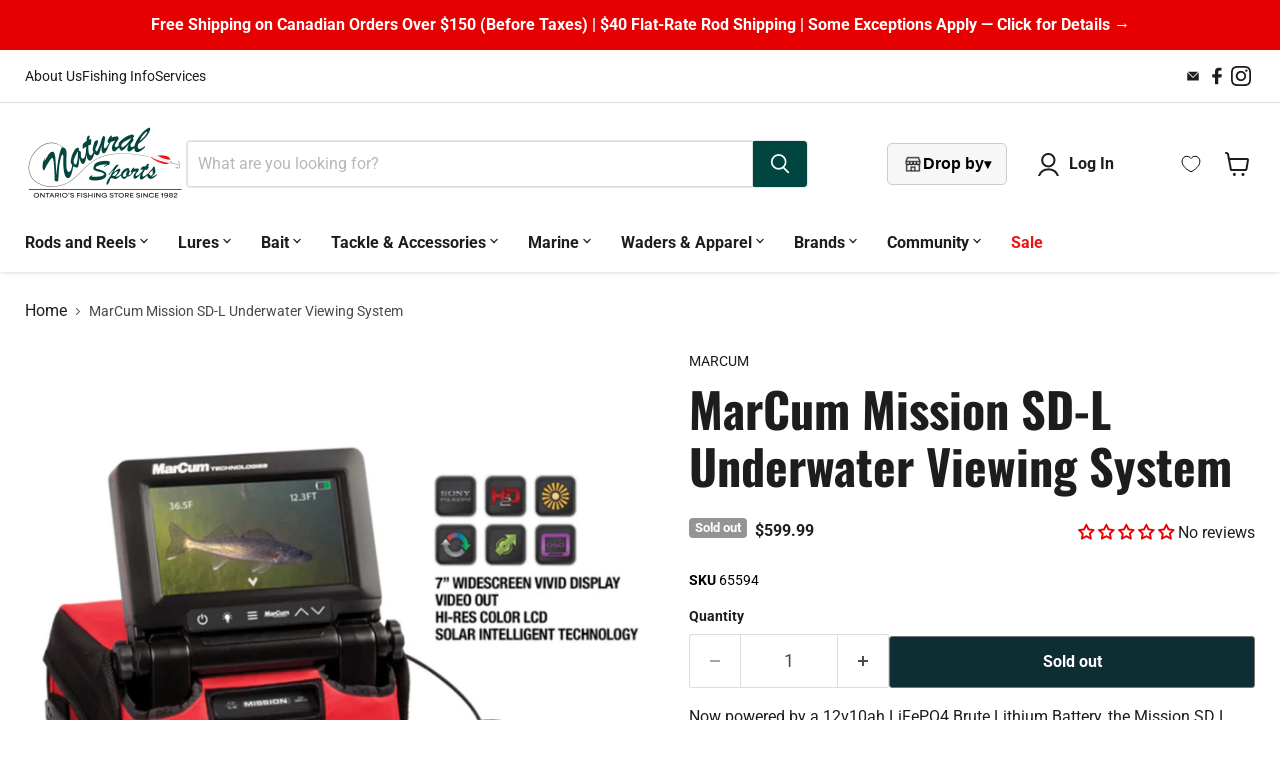

--- FILE ---
content_type: text/html; charset=utf-8
request_url: https://naturalsports.ca/products/marcum-mission-sd-l-underwater-viewing-system
body_size: 51804
content:
<!doctype html>
<html class="no-js no-touch" lang="en">
  <head>
    <meta charset="utf-8">
    <meta http-equiv="x-ua-compatible" content="IE=edge">
    <meta name="viewport" content="width=device-width, initial-scale=1">

    <link rel="preconnect" href="https://cdn.shopify.com">
    <link rel="preconnect" href="https://fonts.shopifycdn.com">
    <link rel="preconnect" href="https://v.shopify.com">
    <link rel="preconnect" href="https://cdn.shopifycloud.com">
   
    <title>MarCum Mission SD-L Underwater Viewing System — Natural Sports - The Fishing Store</title>

    
      <meta name="description" content="Now powered by a 12v10ah LiFePO4 Brute Lithium Battery, the Mission SD L combines MarCum’s exclusive relative direction, depth, and temperature readings of the camera with an enhanced optics system. With seventy-five feet of cable and our exclusive H2D Solar Intelligent Display">
    

    
      <link rel="shortcut icon" href="//naturalsports.ca/cdn/shop/files/NS_Favicon_c1f6712c-39bb-4b85-9dc2-cc155721bce3_32x32.png?v=1613779545" type="image/png">
    

    
      <link rel="canonical" href="https://naturalsports.ca/products/marcum-mission-sd-l-underwater-viewing-system">
    

    <meta name="viewport" content="width=device-width">

    
    





<meta property="og:site_name" content="Natural Sports - The Fishing Store">
<meta property="og:url" content="https://naturalsports.ca/products/marcum-mission-sd-l-underwater-viewing-system">
<meta property="og:title" content="MarCum Mission SD-L Underwater Viewing System">
<meta property="og:type" content="product">
<meta property="og:description" content="Now powered by a 12v10ah LiFePO4 Brute Lithium Battery, the Mission SD L combines MarCum’s exclusive relative direction, depth, and temperature readings of the camera with an enhanced optics system. With seventy-five feet of cable and our exclusive H2D Solar Intelligent Display">




    
    
    

    
    
    <meta
      property="og:image"
      content="https://naturalsports.ca/cdn/shop/products/MARCUM_MISSION_UNDERWATER_CAMERA_1200x1200.jpg?v=1640039711"
    />
    <meta
      property="og:image:secure_url"
      content="https://naturalsports.ca/cdn/shop/products/MARCUM_MISSION_UNDERWATER_CAMERA_1200x1200.jpg?v=1640039711"
    />
    <meta property="og:image:width" content="1200" />
    <meta property="og:image:height" content="1200" />
    
    
    <meta property="og:image:alt" content="Social media image" />
  












<meta name="twitter:title" content="MarCum Mission SD-L Underwater Viewing System">
<meta name="twitter:description" content="Now powered by a 12v10ah LiFePO4 Brute Lithium Battery, the Mission SD L combines MarCum’s exclusive relative direction, depth, and temperature readings of the camera with an enhanced optics system. With seventy-five feet of cable and our exclusive H2D Solar Intelligent Display">


    
    
    
      
      
      <meta name="twitter:card" content="summary">
    
    
    <meta
      property="twitter:image"
      content="https://naturalsports.ca/cdn/shop/products/MARCUM_MISSION_UNDERWATER_CAMERA_1200x1200_crop_center.jpg?v=1640039711"
    />
    <meta property="twitter:image:width" content="1200" />
    <meta property="twitter:image:height" content="1200" />
    
    
    <meta property="twitter:image:alt" content="Social media image" />
  



    <link rel="preload" href="//naturalsports.ca/cdn/fonts/roboto/roboto_n4.2019d890f07b1852f56ce63ba45b2db45d852cba.woff2" as="font" crossorigin="anonymous">
    <link rel="preload" as="style" href="//naturalsports.ca/cdn/shop/t/36/assets/theme.css?v=178403001261769428011758034234">

    <script>window.performance && window.performance.mark && window.performance.mark('shopify.content_for_header.start');</script><meta name="google-site-verification" content="1H3ZOYtBVvT9rXTtmAb_55gfzJjEMKUXsgvWKXgzbUQ">
<meta id="shopify-digital-wallet" name="shopify-digital-wallet" content="/514457658/digital_wallets/dialog">
<meta name="shopify-checkout-api-token" content="f83c669878b8cf42bfea8825fb87f589">
<meta id="in-context-paypal-metadata" data-shop-id="514457658" data-venmo-supported="false" data-environment="production" data-locale="en_US" data-paypal-v4="true" data-currency="CAD">
<link rel="alternate" type="application/json+oembed" href="https://naturalsports.ca/products/marcum-mission-sd-l-underwater-viewing-system.oembed">
<script async="async" src="/checkouts/internal/preloads.js?locale=en-CA"></script>
<link rel="preconnect" href="https://shop.app" crossorigin="anonymous">
<script async="async" src="https://shop.app/checkouts/internal/preloads.js?locale=en-CA&shop_id=514457658" crossorigin="anonymous"></script>
<script id="apple-pay-shop-capabilities" type="application/json">{"shopId":514457658,"countryCode":"CA","currencyCode":"CAD","merchantCapabilities":["supports3DS"],"merchantId":"gid:\/\/shopify\/Shop\/514457658","merchantName":"Natural Sports - The Fishing Store","requiredBillingContactFields":["postalAddress","email","phone"],"requiredShippingContactFields":["postalAddress","email","phone"],"shippingType":"shipping","supportedNetworks":["visa","masterCard","amex","discover","interac","jcb"],"total":{"type":"pending","label":"Natural Sports - The Fishing Store","amount":"1.00"},"shopifyPaymentsEnabled":true,"supportsSubscriptions":true}</script>
<script id="shopify-features" type="application/json">{"accessToken":"f83c669878b8cf42bfea8825fb87f589","betas":["rich-media-storefront-analytics"],"domain":"naturalsports.ca","predictiveSearch":true,"shopId":514457658,"locale":"en"}</script>
<script>var Shopify = Shopify || {};
Shopify.shop = "natural-sports-the-fishing-store.myshopify.com";
Shopify.locale = "en";
Shopify.currency = {"active":"CAD","rate":"1.0"};
Shopify.country = "CA";
Shopify.theme = {"name":"Copy of Empire","id":126023204922,"schema_name":"Empire","schema_version":"11.1.2","theme_store_id":838,"role":"main"};
Shopify.theme.handle = "null";
Shopify.theme.style = {"id":null,"handle":null};
Shopify.cdnHost = "naturalsports.ca/cdn";
Shopify.routes = Shopify.routes || {};
Shopify.routes.root = "/";</script>
<script type="module">!function(o){(o.Shopify=o.Shopify||{}).modules=!0}(window);</script>
<script>!function(o){function n(){var o=[];function n(){o.push(Array.prototype.slice.apply(arguments))}return n.q=o,n}var t=o.Shopify=o.Shopify||{};t.loadFeatures=n(),t.autoloadFeatures=n()}(window);</script>
<script>
  window.ShopifyPay = window.ShopifyPay || {};
  window.ShopifyPay.apiHost = "shop.app\/pay";
  window.ShopifyPay.redirectState = null;
</script>
<script id="shop-js-analytics" type="application/json">{"pageType":"product"}</script>
<script defer="defer" async type="module" src="//naturalsports.ca/cdn/shopifycloud/shop-js/modules/v2/client.init-shop-cart-sync_C5BV16lS.en.esm.js"></script>
<script defer="defer" async type="module" src="//naturalsports.ca/cdn/shopifycloud/shop-js/modules/v2/chunk.common_CygWptCX.esm.js"></script>
<script type="module">
  await import("//naturalsports.ca/cdn/shopifycloud/shop-js/modules/v2/client.init-shop-cart-sync_C5BV16lS.en.esm.js");
await import("//naturalsports.ca/cdn/shopifycloud/shop-js/modules/v2/chunk.common_CygWptCX.esm.js");

  window.Shopify.SignInWithShop?.initShopCartSync?.({"fedCMEnabled":true,"windoidEnabled":true});

</script>
<script>
  window.Shopify = window.Shopify || {};
  if (!window.Shopify.featureAssets) window.Shopify.featureAssets = {};
  window.Shopify.featureAssets['shop-js'] = {"shop-cart-sync":["modules/v2/client.shop-cart-sync_ZFArdW7E.en.esm.js","modules/v2/chunk.common_CygWptCX.esm.js"],"init-fed-cm":["modules/v2/client.init-fed-cm_CmiC4vf6.en.esm.js","modules/v2/chunk.common_CygWptCX.esm.js"],"shop-button":["modules/v2/client.shop-button_tlx5R9nI.en.esm.js","modules/v2/chunk.common_CygWptCX.esm.js"],"shop-cash-offers":["modules/v2/client.shop-cash-offers_DOA2yAJr.en.esm.js","modules/v2/chunk.common_CygWptCX.esm.js","modules/v2/chunk.modal_D71HUcav.esm.js"],"init-windoid":["modules/v2/client.init-windoid_sURxWdc1.en.esm.js","modules/v2/chunk.common_CygWptCX.esm.js"],"shop-toast-manager":["modules/v2/client.shop-toast-manager_ClPi3nE9.en.esm.js","modules/v2/chunk.common_CygWptCX.esm.js"],"init-shop-email-lookup-coordinator":["modules/v2/client.init-shop-email-lookup-coordinator_B8hsDcYM.en.esm.js","modules/v2/chunk.common_CygWptCX.esm.js"],"init-shop-cart-sync":["modules/v2/client.init-shop-cart-sync_C5BV16lS.en.esm.js","modules/v2/chunk.common_CygWptCX.esm.js"],"avatar":["modules/v2/client.avatar_BTnouDA3.en.esm.js"],"pay-button":["modules/v2/client.pay-button_FdsNuTd3.en.esm.js","modules/v2/chunk.common_CygWptCX.esm.js"],"init-customer-accounts":["modules/v2/client.init-customer-accounts_DxDtT_ad.en.esm.js","modules/v2/client.shop-login-button_C5VAVYt1.en.esm.js","modules/v2/chunk.common_CygWptCX.esm.js","modules/v2/chunk.modal_D71HUcav.esm.js"],"init-shop-for-new-customer-accounts":["modules/v2/client.init-shop-for-new-customer-accounts_ChsxoAhi.en.esm.js","modules/v2/client.shop-login-button_C5VAVYt1.en.esm.js","modules/v2/chunk.common_CygWptCX.esm.js","modules/v2/chunk.modal_D71HUcav.esm.js"],"shop-login-button":["modules/v2/client.shop-login-button_C5VAVYt1.en.esm.js","modules/v2/chunk.common_CygWptCX.esm.js","modules/v2/chunk.modal_D71HUcav.esm.js"],"init-customer-accounts-sign-up":["modules/v2/client.init-customer-accounts-sign-up_CPSyQ0Tj.en.esm.js","modules/v2/client.shop-login-button_C5VAVYt1.en.esm.js","modules/v2/chunk.common_CygWptCX.esm.js","modules/v2/chunk.modal_D71HUcav.esm.js"],"shop-follow-button":["modules/v2/client.shop-follow-button_Cva4Ekp9.en.esm.js","modules/v2/chunk.common_CygWptCX.esm.js","modules/v2/chunk.modal_D71HUcav.esm.js"],"checkout-modal":["modules/v2/client.checkout-modal_BPM8l0SH.en.esm.js","modules/v2/chunk.common_CygWptCX.esm.js","modules/v2/chunk.modal_D71HUcav.esm.js"],"lead-capture":["modules/v2/client.lead-capture_Bi8yE_yS.en.esm.js","modules/v2/chunk.common_CygWptCX.esm.js","modules/v2/chunk.modal_D71HUcav.esm.js"],"shop-login":["modules/v2/client.shop-login_D6lNrXab.en.esm.js","modules/v2/chunk.common_CygWptCX.esm.js","modules/v2/chunk.modal_D71HUcav.esm.js"],"payment-terms":["modules/v2/client.payment-terms_CZxnsJam.en.esm.js","modules/v2/chunk.common_CygWptCX.esm.js","modules/v2/chunk.modal_D71HUcav.esm.js"]};
</script>
<script>(function() {
  var isLoaded = false;
  function asyncLoad() {
    if (isLoaded) return;
    isLoaded = true;
    var urls = ["https:\/\/cdn-scripts.signifyd.com\/shopify\/script-tag.js?shop=natural-sports-the-fishing-store.myshopify.com","https:\/\/app.kiwisizing.com\/web\/js\/dist\/kiwiSizing\/plugin\/SizingPlugin.prod.js?v=330\u0026shop=natural-sports-the-fishing-store.myshopify.com","https:\/\/tabs.tkdigital.dev\/scripts\/ne_smart_tabs_858e1f9d677922683562cb7552de2dd9.js?shop=natural-sports-the-fishing-store.myshopify.com","https:\/\/cloudsearch-1f874.kxcdn.com\/shopify.js?shop=natural-sports-the-fishing-store.myshopify.com","https:\/\/seo.apps.avada.io\/avada-seo-installed.js?shop=natural-sports-the-fishing-store.myshopify.com"];
    for (var i = 0; i < urls.length; i++) {
      var s = document.createElement('script');
      s.type = 'text/javascript';
      s.async = true;
      s.src = urls[i];
      var x = document.getElementsByTagName('script')[0];
      x.parentNode.insertBefore(s, x);
    }
  };
  if(window.attachEvent) {
    window.attachEvent('onload', asyncLoad);
  } else {
    window.addEventListener('load', asyncLoad, false);
  }
})();</script>
<script id="__st">var __st={"a":514457658,"offset":-18000,"reqid":"2665b4e9-ccc7-496d-8b3c-cf0573f82d6d-1768766348","pageurl":"naturalsports.ca\/products\/marcum-mission-sd-l-underwater-viewing-system","u":"26d2973ac327","p":"product","rtyp":"product","rid":6707465519162};</script>
<script>window.ShopifyPaypalV4VisibilityTracking = true;</script>
<script id="captcha-bootstrap">!function(){'use strict';const t='contact',e='account',n='new_comment',o=[[t,t],['blogs',n],['comments',n],[t,'customer']],c=[[e,'customer_login'],[e,'guest_login'],[e,'recover_customer_password'],[e,'create_customer']],r=t=>t.map((([t,e])=>`form[action*='/${t}']:not([data-nocaptcha='true']) input[name='form_type'][value='${e}']`)).join(','),a=t=>()=>t?[...document.querySelectorAll(t)].map((t=>t.form)):[];function s(){const t=[...o],e=r(t);return a(e)}const i='password',u='form_key',d=['recaptcha-v3-token','g-recaptcha-response','h-captcha-response',i],f=()=>{try{return window.sessionStorage}catch{return}},m='__shopify_v',_=t=>t.elements[u];function p(t,e,n=!1){try{const o=window.sessionStorage,c=JSON.parse(o.getItem(e)),{data:r}=function(t){const{data:e,action:n}=t;return t[m]||n?{data:e,action:n}:{data:t,action:n}}(c);for(const[e,n]of Object.entries(r))t.elements[e]&&(t.elements[e].value=n);n&&o.removeItem(e)}catch(o){console.error('form repopulation failed',{error:o})}}const l='form_type',E='cptcha';function T(t){t.dataset[E]=!0}const w=window,h=w.document,L='Shopify',v='ce_forms',y='captcha';let A=!1;((t,e)=>{const n=(g='f06e6c50-85a8-45c8-87d0-21a2b65856fe',I='https://cdn.shopify.com/shopifycloud/storefront-forms-hcaptcha/ce_storefront_forms_captcha_hcaptcha.v1.5.2.iife.js',D={infoText:'Protected by hCaptcha',privacyText:'Privacy',termsText:'Terms'},(t,e,n)=>{const o=w[L][v],c=o.bindForm;if(c)return c(t,g,e,D).then(n);var r;o.q.push([[t,g,e,D],n]),r=I,A||(h.body.append(Object.assign(h.createElement('script'),{id:'captcha-provider',async:!0,src:r})),A=!0)});var g,I,D;w[L]=w[L]||{},w[L][v]=w[L][v]||{},w[L][v].q=[],w[L][y]=w[L][y]||{},w[L][y].protect=function(t,e){n(t,void 0,e),T(t)},Object.freeze(w[L][y]),function(t,e,n,w,h,L){const[v,y,A,g]=function(t,e,n){const i=e?o:[],u=t?c:[],d=[...i,...u],f=r(d),m=r(i),_=r(d.filter((([t,e])=>n.includes(e))));return[a(f),a(m),a(_),s()]}(w,h,L),I=t=>{const e=t.target;return e instanceof HTMLFormElement?e:e&&e.form},D=t=>v().includes(t);t.addEventListener('submit',(t=>{const e=I(t);if(!e)return;const n=D(e)&&!e.dataset.hcaptchaBound&&!e.dataset.recaptchaBound,o=_(e),c=g().includes(e)&&(!o||!o.value);(n||c)&&t.preventDefault(),c&&!n&&(function(t){try{if(!f())return;!function(t){const e=f();if(!e)return;const n=_(t);if(!n)return;const o=n.value;o&&e.removeItem(o)}(t);const e=Array.from(Array(32),(()=>Math.random().toString(36)[2])).join('');!function(t,e){_(t)||t.append(Object.assign(document.createElement('input'),{type:'hidden',name:u})),t.elements[u].value=e}(t,e),function(t,e){const n=f();if(!n)return;const o=[...t.querySelectorAll(`input[type='${i}']`)].map((({name:t})=>t)),c=[...d,...o],r={};for(const[a,s]of new FormData(t).entries())c.includes(a)||(r[a]=s);n.setItem(e,JSON.stringify({[m]:1,action:t.action,data:r}))}(t,e)}catch(e){console.error('failed to persist form',e)}}(e),e.submit())}));const S=(t,e)=>{t&&!t.dataset[E]&&(n(t,e.some((e=>e===t))),T(t))};for(const o of['focusin','change'])t.addEventListener(o,(t=>{const e=I(t);D(e)&&S(e,y())}));const B=e.get('form_key'),M=e.get(l),P=B&&M;t.addEventListener('DOMContentLoaded',(()=>{const t=y();if(P)for(const e of t)e.elements[l].value===M&&p(e,B);[...new Set([...A(),...v().filter((t=>'true'===t.dataset.shopifyCaptcha))])].forEach((e=>S(e,t)))}))}(h,new URLSearchParams(w.location.search),n,t,e,['guest_login'])})(!0,!0)}();</script>
<script integrity="sha256-4kQ18oKyAcykRKYeNunJcIwy7WH5gtpwJnB7kiuLZ1E=" data-source-attribution="shopify.loadfeatures" defer="defer" src="//naturalsports.ca/cdn/shopifycloud/storefront/assets/storefront/load_feature-a0a9edcb.js" crossorigin="anonymous"></script>
<script crossorigin="anonymous" defer="defer" src="//naturalsports.ca/cdn/shopifycloud/storefront/assets/shopify_pay/storefront-65b4c6d7.js?v=20250812"></script>
<script data-source-attribution="shopify.dynamic_checkout.dynamic.init">var Shopify=Shopify||{};Shopify.PaymentButton=Shopify.PaymentButton||{isStorefrontPortableWallets:!0,init:function(){window.Shopify.PaymentButton.init=function(){};var t=document.createElement("script");t.src="https://naturalsports.ca/cdn/shopifycloud/portable-wallets/latest/portable-wallets.en.js",t.type="module",document.head.appendChild(t)}};
</script>
<script data-source-attribution="shopify.dynamic_checkout.buyer_consent">
  function portableWalletsHideBuyerConsent(e){var t=document.getElementById("shopify-buyer-consent"),n=document.getElementById("shopify-subscription-policy-button");t&&n&&(t.classList.add("hidden"),t.setAttribute("aria-hidden","true"),n.removeEventListener("click",e))}function portableWalletsShowBuyerConsent(e){var t=document.getElementById("shopify-buyer-consent"),n=document.getElementById("shopify-subscription-policy-button");t&&n&&(t.classList.remove("hidden"),t.removeAttribute("aria-hidden"),n.addEventListener("click",e))}window.Shopify?.PaymentButton&&(window.Shopify.PaymentButton.hideBuyerConsent=portableWalletsHideBuyerConsent,window.Shopify.PaymentButton.showBuyerConsent=portableWalletsShowBuyerConsent);
</script>
<script data-source-attribution="shopify.dynamic_checkout.cart.bootstrap">document.addEventListener("DOMContentLoaded",(function(){function t(){return document.querySelector("shopify-accelerated-checkout-cart, shopify-accelerated-checkout")}if(t())Shopify.PaymentButton.init();else{new MutationObserver((function(e,n){t()&&(Shopify.PaymentButton.init(),n.disconnect())})).observe(document.body,{childList:!0,subtree:!0})}}));
</script>
<link id="shopify-accelerated-checkout-styles" rel="stylesheet" media="screen" href="https://naturalsports.ca/cdn/shopifycloud/portable-wallets/latest/accelerated-checkout-backwards-compat.css" crossorigin="anonymous">
<style id="shopify-accelerated-checkout-cart">
        #shopify-buyer-consent {
  margin-top: 1em;
  display: inline-block;
  width: 100%;
}

#shopify-buyer-consent.hidden {
  display: none;
}

#shopify-subscription-policy-button {
  background: none;
  border: none;
  padding: 0;
  text-decoration: underline;
  font-size: inherit;
  cursor: pointer;
}

#shopify-subscription-policy-button::before {
  box-shadow: none;
}

      </style>

<script>window.performance && window.performance.mark && window.performance.mark('shopify.content_for_header.end');</script>

    <link href="//naturalsports.ca/cdn/shop/t/36/assets/theme.css?v=178403001261769428011758034234" rel="stylesheet" type="text/css" media="all" />
    <link href="//naturalsports.ca/cdn/shop/t/36/assets/custom.css?v=90941943953753462231750216734" rel="stylesheet" type="text/css" media="all" />
     
    
    <script>
      window.Theme = window.Theme || {};
      window.Theme.version = '11.1.2';
      window.Theme.name = 'Empire';
      window.Theme.routes = {
        "root_url": "/",
        "account_url": "/account",
        "account_login_url": "https://naturalsports.ca/customer_authentication/redirect?locale=en&region_country=CA",
        "account_logout_url": "/account/logout",
        "account_register_url": "https://account.naturalsports.ca?locale=en",
        "account_addresses_url": "/account/addresses",
        "collections_url": "/collections",
        "all_products_collection_url": "/collections/all",
        "search_url": "/search",
        "predictive_search_url": "/search/suggest",
        "cart_url": "/cart",
        "cart_add_url": "/cart/add",
        "cart_change_url": "/cart/change",
        "cart_clear_url": "/cart/clear",
        "product_recommendations_url": "/recommendations/products",
      };
    </script>
    
  <!-- BEGIN app block: shopify://apps/judge-me-reviews/blocks/judgeme_core/61ccd3b1-a9f2-4160-9fe9-4fec8413e5d8 --><!-- Start of Judge.me Core -->






<link rel="dns-prefetch" href="https://cdnwidget.judge.me">
<link rel="dns-prefetch" href="https://cdn.judge.me">
<link rel="dns-prefetch" href="https://cdn1.judge.me">
<link rel="dns-prefetch" href="https://api.judge.me">

<script data-cfasync='false' class='jdgm-settings-script'>window.jdgmSettings={"pagination":5,"disable_web_reviews":false,"badge_no_review_text":"No reviews","badge_n_reviews_text":"{{ n }} reviews","badge_star_color":"#E70002","hide_badge_preview_if_no_reviews":false,"badge_hide_text":false,"enforce_center_preview_badge":false,"widget_title":"Customer Reviews","widget_open_form_text":"Write a review","widget_close_form_text":"Cancel review","widget_refresh_page_text":"Refresh page","widget_summary_text":"Based on {{ number_of_reviews }} review/reviews","widget_no_review_text":"Be the first to write a review","widget_name_field_text":"Display name","widget_verified_name_field_text":"Verified Name (public)","widget_name_placeholder_text":"Display name","widget_required_field_error_text":"This field is required.","widget_email_field_text":"Email address","widget_verified_email_field_text":"Verified Email (private, can not be edited)","widget_email_placeholder_text":"Your email address","widget_email_field_error_text":"Please enter a valid email address.","widget_rating_field_text":"Rating","widget_review_title_field_text":"Review Title","widget_review_title_placeholder_text":"Give your review a title","widget_review_body_field_text":"Review content","widget_review_body_placeholder_text":"Start writing here...","widget_pictures_field_text":"Picture/Video (optional)","widget_submit_review_text":"Submit Review","widget_submit_verified_review_text":"Submit Verified Review","widget_submit_success_msg_with_auto_publish":"Thank you! Please refresh the page in a few moments to see your review. You can remove or edit your review by logging into \u003ca href='https://judge.me/login' target='_blank' rel='nofollow noopener'\u003eJudge.me\u003c/a\u003e","widget_submit_success_msg_no_auto_publish":"Thank you! Your review will be published as soon as it is approved by the shop admin. You can remove or edit your review by logging into \u003ca href='https://judge.me/login' target='_blank' rel='nofollow noopener'\u003eJudge.me\u003c/a\u003e","widget_show_default_reviews_out_of_total_text":"Showing {{ n_reviews_shown }} out of {{ n_reviews }} reviews.","widget_show_all_link_text":"Show all","widget_show_less_link_text":"Show less","widget_author_said_text":"{{ reviewer_name }} said:","widget_days_text":"{{ n }} days ago","widget_weeks_text":"{{ n }} week/weeks ago","widget_months_text":"{{ n }} month/months ago","widget_years_text":"{{ n }} year/years ago","widget_yesterday_text":"Yesterday","widget_today_text":"Today","widget_replied_text":"\u003e\u003e {{ shop_name }} replied:","widget_read_more_text":"Read more","widget_reviewer_name_as_initial":"","widget_rating_filter_color":"#fbcd0a","widget_rating_filter_see_all_text":"See all reviews","widget_sorting_most_recent_text":"Most Recent","widget_sorting_highest_rating_text":"Highest Rating","widget_sorting_lowest_rating_text":"Lowest Rating","widget_sorting_with_pictures_text":"Only Pictures","widget_sorting_most_helpful_text":"Most Helpful","widget_open_question_form_text":"Ask a question","widget_reviews_subtab_text":"Reviews","widget_questions_subtab_text":"Questions","widget_question_label_text":"Question","widget_answer_label_text":"Answer","widget_question_placeholder_text":"Write your question here","widget_submit_question_text":"Submit Question","widget_question_submit_success_text":"Thank you for your question! We will notify you once it gets answered.","widget_star_color":"#E70002","verified_badge_text":"Verified","verified_badge_bg_color":"","verified_badge_text_color":"","verified_badge_placement":"left-of-reviewer-name","widget_review_max_height":"","widget_hide_border":false,"widget_social_share":false,"widget_thumb":false,"widget_review_location_show":false,"widget_location_format":"","all_reviews_include_out_of_store_products":true,"all_reviews_out_of_store_text":"(out of store)","all_reviews_pagination":100,"all_reviews_product_name_prefix_text":"about","enable_review_pictures":true,"enable_question_anwser":false,"widget_theme":"default","review_date_format":"mm/dd/yyyy","default_sort_method":"most-recent","widget_product_reviews_subtab_text":"Product Reviews","widget_shop_reviews_subtab_text":"Shop Reviews","widget_other_products_reviews_text":"Reviews for other products","widget_store_reviews_subtab_text":"Store reviews","widget_no_store_reviews_text":"This store hasn't received any reviews yet","widget_web_restriction_product_reviews_text":"This product hasn't received any reviews yet","widget_no_items_text":"No items found","widget_show_more_text":"Show more","widget_write_a_store_review_text":"Write a Store Review","widget_other_languages_heading":"Reviews in Other Languages","widget_translate_review_text":"Translate review to {{ language }}","widget_translating_review_text":"Translating...","widget_show_original_translation_text":"Show original ({{ language }})","widget_translate_review_failed_text":"Review couldn't be translated.","widget_translate_review_retry_text":"Retry","widget_translate_review_try_again_later_text":"Try again later","show_product_url_for_grouped_product":false,"widget_sorting_pictures_first_text":"Pictures First","show_pictures_on_all_rev_page_mobile":false,"show_pictures_on_all_rev_page_desktop":false,"floating_tab_hide_mobile_install_preference":false,"floating_tab_button_name":"★ Reviews","floating_tab_title":"Let customers speak for us","floating_tab_button_color":"","floating_tab_button_background_color":"","floating_tab_url":"","floating_tab_url_enabled":false,"floating_tab_tab_style":"text","all_reviews_text_badge_text":"Customers rate us {{ shop.metafields.judgeme.all_reviews_rating | round: 1 }}/5 based on {{ shop.metafields.judgeme.all_reviews_count }} reviews.","all_reviews_text_badge_text_branded_style":"{{ shop.metafields.judgeme.all_reviews_rating | round: 1 }} out of 5 stars based on {{ shop.metafields.judgeme.all_reviews_count }} reviews","is_all_reviews_text_badge_a_link":false,"show_stars_for_all_reviews_text_badge":false,"all_reviews_text_badge_url":"","all_reviews_text_style":"branded","all_reviews_text_color_style":"judgeme_brand_color","all_reviews_text_color":"#108474","all_reviews_text_show_jm_brand":true,"featured_carousel_show_header":true,"featured_carousel_title":"Let customers speak for us","testimonials_carousel_title":"Customers are saying","videos_carousel_title":"Real customer stories","cards_carousel_title":"Customers are saying","featured_carousel_count_text":"from {{ n }} reviews","featured_carousel_add_link_to_all_reviews_page":false,"featured_carousel_url":"","featured_carousel_show_images":true,"featured_carousel_autoslide_interval":5,"featured_carousel_arrows_on_the_sides":false,"featured_carousel_height":250,"featured_carousel_width":80,"featured_carousel_image_size":0,"featured_carousel_image_height":250,"featured_carousel_arrow_color":"#eeeeee","verified_count_badge_style":"branded","verified_count_badge_orientation":"horizontal","verified_count_badge_color_style":"judgeme_brand_color","verified_count_badge_color":"#108474","is_verified_count_badge_a_link":false,"verified_count_badge_url":"","verified_count_badge_show_jm_brand":true,"widget_rating_preset_default":5,"widget_first_sub_tab":"product-reviews","widget_show_histogram":true,"widget_histogram_use_custom_color":false,"widget_pagination_use_custom_color":false,"widget_star_use_custom_color":false,"widget_verified_badge_use_custom_color":false,"widget_write_review_use_custom_color":false,"picture_reminder_submit_button":"Upload Pictures","enable_review_videos":false,"mute_video_by_default":false,"widget_sorting_videos_first_text":"Videos First","widget_review_pending_text":"Pending","featured_carousel_items_for_large_screen":3,"social_share_options_order":"Facebook,Twitter","remove_microdata_snippet":true,"disable_json_ld":false,"enable_json_ld_products":false,"preview_badge_show_question_text":false,"preview_badge_no_question_text":"No questions","preview_badge_n_question_text":"{{ number_of_questions }} question/questions","qa_badge_show_icon":false,"qa_badge_position":"same-row","remove_judgeme_branding":false,"widget_add_search_bar":false,"widget_search_bar_placeholder":"Search","widget_sorting_verified_only_text":"Verified only","featured_carousel_theme":"default","featured_carousel_show_rating":true,"featured_carousel_show_title":true,"featured_carousel_show_body":true,"featured_carousel_show_date":false,"featured_carousel_show_reviewer":true,"featured_carousel_show_product":false,"featured_carousel_header_background_color":"#108474","featured_carousel_header_text_color":"#ffffff","featured_carousel_name_product_separator":"reviewed","featured_carousel_full_star_background":"#108474","featured_carousel_empty_star_background":"#dadada","featured_carousel_vertical_theme_background":"#f9fafb","featured_carousel_verified_badge_enable":true,"featured_carousel_verified_badge_color":"#108474","featured_carousel_border_style":"round","featured_carousel_review_line_length_limit":3,"featured_carousel_more_reviews_button_text":"Read more reviews","featured_carousel_view_product_button_text":"View product","all_reviews_page_load_reviews_on":"scroll","all_reviews_page_load_more_text":"Load More Reviews","disable_fb_tab_reviews":false,"enable_ajax_cdn_cache":false,"widget_advanced_speed_features":5,"widget_public_name_text":"displayed publicly like","default_reviewer_name":"John Smith","default_reviewer_name_has_non_latin":true,"widget_reviewer_anonymous":"Anonymous","medals_widget_title":"Judge.me Review Medals","medals_widget_background_color":"#f9fafb","medals_widget_position":"footer_all_pages","medals_widget_border_color":"#f9fafb","medals_widget_verified_text_position":"left","medals_widget_use_monochromatic_version":false,"medals_widget_elements_color":"#108474","show_reviewer_avatar":true,"widget_invalid_yt_video_url_error_text":"Not a YouTube video URL","widget_max_length_field_error_text":"Please enter no more than {0} characters.","widget_show_country_flag":false,"widget_show_collected_via_shop_app":true,"widget_verified_by_shop_badge_style":"light","widget_verified_by_shop_text":"Verified by Shop","widget_show_photo_gallery":false,"widget_load_with_code_splitting":true,"widget_ugc_install_preference":false,"widget_ugc_title":"Made by us, Shared by you","widget_ugc_subtitle":"Tag us to see your picture featured in our page","widget_ugc_arrows_color":"#ffffff","widget_ugc_primary_button_text":"Buy Now","widget_ugc_primary_button_background_color":"#108474","widget_ugc_primary_button_text_color":"#ffffff","widget_ugc_primary_button_border_width":"0","widget_ugc_primary_button_border_style":"none","widget_ugc_primary_button_border_color":"#108474","widget_ugc_primary_button_border_radius":"25","widget_ugc_secondary_button_text":"Load More","widget_ugc_secondary_button_background_color":"#ffffff","widget_ugc_secondary_button_text_color":"#108474","widget_ugc_secondary_button_border_width":"2","widget_ugc_secondary_button_border_style":"solid","widget_ugc_secondary_button_border_color":"#108474","widget_ugc_secondary_button_border_radius":"25","widget_ugc_reviews_button_text":"View Reviews","widget_ugc_reviews_button_background_color":"#ffffff","widget_ugc_reviews_button_text_color":"#108474","widget_ugc_reviews_button_border_width":"2","widget_ugc_reviews_button_border_style":"solid","widget_ugc_reviews_button_border_color":"#108474","widget_ugc_reviews_button_border_radius":"25","widget_ugc_reviews_button_link_to":"judgeme-reviews-page","widget_ugc_show_post_date":true,"widget_ugc_max_width":"800","widget_rating_metafield_value_type":true,"widget_primary_color":"#014640","widget_enable_secondary_color":false,"widget_secondary_color":"#edf5f5","widget_summary_average_rating_text":"{{ average_rating }} out of 5","widget_media_grid_title":"Customer photos \u0026 videos","widget_media_grid_see_more_text":"See more","widget_round_style":false,"widget_show_product_medals":true,"widget_verified_by_judgeme_text":"Verified by Judge.me","widget_show_store_medals":true,"widget_verified_by_judgeme_text_in_store_medals":"Verified by Judge.me","widget_media_field_exceed_quantity_message":"Sorry, we can only accept {{ max_media }} for one review.","widget_media_field_exceed_limit_message":"{{ file_name }} is too large, please select a {{ media_type }} less than {{ size_limit }}MB.","widget_review_submitted_text":"Review Submitted!","widget_question_submitted_text":"Question Submitted!","widget_close_form_text_question":"Cancel","widget_write_your_answer_here_text":"Write your answer here","widget_enabled_branded_link":true,"widget_show_collected_by_judgeme":true,"widget_reviewer_name_color":"","widget_write_review_text_color":"","widget_write_review_bg_color":"","widget_collected_by_judgeme_text":"collected by Judge.me","widget_pagination_type":"standard","widget_load_more_text":"Load More","widget_load_more_color":"#108474","widget_full_review_text":"Full Review","widget_read_more_reviews_text":"Read More Reviews","widget_read_questions_text":"Read Questions","widget_questions_and_answers_text":"Questions \u0026 Answers","widget_verified_by_text":"Verified by","widget_verified_text":"Verified","widget_number_of_reviews_text":"{{ number_of_reviews }} reviews","widget_back_button_text":"Back","widget_next_button_text":"Next","widget_custom_forms_filter_button":"Filters","custom_forms_style":"horizontal","widget_show_review_information":false,"how_reviews_are_collected":"How reviews are collected?","widget_show_review_keywords":false,"widget_gdpr_statement":"How we use your data: We'll only contact you about the review you left, and only if necessary. By submitting your review, you agree to Judge.me's \u003ca href='https://judge.me/terms' target='_blank' rel='nofollow noopener'\u003eterms\u003c/a\u003e, \u003ca href='https://judge.me/privacy' target='_blank' rel='nofollow noopener'\u003eprivacy\u003c/a\u003e and \u003ca href='https://judge.me/content-policy' target='_blank' rel='nofollow noopener'\u003econtent\u003c/a\u003e policies.","widget_multilingual_sorting_enabled":false,"widget_translate_review_content_enabled":false,"widget_translate_review_content_method":"manual","popup_widget_review_selection":"automatically_with_pictures","popup_widget_round_border_style":true,"popup_widget_show_title":true,"popup_widget_show_body":true,"popup_widget_show_reviewer":false,"popup_widget_show_product":true,"popup_widget_show_pictures":true,"popup_widget_use_review_picture":true,"popup_widget_show_on_home_page":true,"popup_widget_show_on_product_page":true,"popup_widget_show_on_collection_page":true,"popup_widget_show_on_cart_page":true,"popup_widget_position":"bottom_left","popup_widget_first_review_delay":5,"popup_widget_duration":5,"popup_widget_interval":5,"popup_widget_review_count":5,"popup_widget_hide_on_mobile":true,"review_snippet_widget_round_border_style":true,"review_snippet_widget_card_color":"#FFFFFF","review_snippet_widget_slider_arrows_background_color":"#FFFFFF","review_snippet_widget_slider_arrows_color":"#000000","review_snippet_widget_star_color":"#108474","show_product_variant":false,"all_reviews_product_variant_label_text":"Variant: ","widget_show_verified_branding":true,"widget_ai_summary_title":"Customers say","widget_ai_summary_disclaimer":"AI-powered review summary based on recent customer reviews","widget_show_ai_summary":false,"widget_show_ai_summary_bg":false,"widget_show_review_title_input":true,"redirect_reviewers_invited_via_email":"external_form","request_store_review_after_product_review":false,"request_review_other_products_in_order":false,"review_form_color_scheme":"default","review_form_corner_style":"square","review_form_star_color":{},"review_form_text_color":"#333333","review_form_background_color":"#ffffff","review_form_field_background_color":"#fafafa","review_form_button_color":{},"review_form_button_text_color":"#ffffff","review_form_modal_overlay_color":"#000000","review_content_screen_title_text":"How would you rate this product?","review_content_introduction_text":"We would love it if you would share a bit about your experience.","store_review_form_title_text":"How would you rate this store?","store_review_form_introduction_text":"We would love it if you would share a bit about your experience.","show_review_guidance_text":true,"one_star_review_guidance_text":"Poor","five_star_review_guidance_text":"Great","customer_information_screen_title_text":"About you","customer_information_introduction_text":"Please tell us more about you.","custom_questions_screen_title_text":"Your experience in more detail","custom_questions_introduction_text":"Here are a few questions to help us understand more about your experience.","review_submitted_screen_title_text":"Thanks for your review!","review_submitted_screen_thank_you_text":"We are processing it and it will appear on the store soon.","review_submitted_screen_email_verification_text":"Please confirm your email by clicking the link we just sent you. This helps us keep reviews authentic.","review_submitted_request_store_review_text":"Would you like to share your experience of shopping with us?","review_submitted_review_other_products_text":"Would you like to review these products?","store_review_screen_title_text":"Would you like to share your experience of shopping with us?","store_review_introduction_text":"We value your feedback and use it to improve. Please share any thoughts or suggestions you have.","reviewer_media_screen_title_picture_text":"Share a picture","reviewer_media_introduction_picture_text":"Upload a photo to support your review.","reviewer_media_screen_title_video_text":"Share a video","reviewer_media_introduction_video_text":"Upload a video to support your review.","reviewer_media_screen_title_picture_or_video_text":"Share a picture or video","reviewer_media_introduction_picture_or_video_text":"Upload a photo or video to support your review.","reviewer_media_youtube_url_text":"Paste your Youtube URL here","advanced_settings_next_step_button_text":"Next","advanced_settings_close_review_button_text":"Close","modal_write_review_flow":false,"write_review_flow_required_text":"Required","write_review_flow_privacy_message_text":"We respect your privacy.","write_review_flow_anonymous_text":"Post review as anonymous","write_review_flow_visibility_text":"This won't be visible to other customers.","write_review_flow_multiple_selection_help_text":"Select as many as you like","write_review_flow_single_selection_help_text":"Select one option","write_review_flow_required_field_error_text":"This field is required","write_review_flow_invalid_email_error_text":"Please enter a valid email address","write_review_flow_max_length_error_text":"Max. {{ max_length }} characters.","write_review_flow_media_upload_text":"\u003cb\u003eClick to upload\u003c/b\u003e or drag and drop","write_review_flow_gdpr_statement":"We'll only contact you about your review if necessary. By submitting your review, you agree to our \u003ca href='https://judge.me/terms' target='_blank' rel='nofollow noopener'\u003eterms and conditions\u003c/a\u003e and \u003ca href='https://judge.me/privacy' target='_blank' rel='nofollow noopener'\u003eprivacy policy\u003c/a\u003e.","rating_only_reviews_enabled":false,"show_negative_reviews_help_screen":false,"new_review_flow_help_screen_rating_threshold":3,"negative_review_resolution_screen_title_text":"Tell us more","negative_review_resolution_text":"Your experience matters to us. If there were issues with your purchase, we're here to help. Feel free to reach out to us, we'd love the opportunity to make things right.","negative_review_resolution_button_text":"Contact us","negative_review_resolution_proceed_with_review_text":"Leave a review","negative_review_resolution_subject":"Issue with purchase from {{ shop_name }}.{{ order_name }}","preview_badge_collection_page_install_status":false,"widget_review_custom_css":"","preview_badge_custom_css":"","preview_badge_stars_count":"5-stars","featured_carousel_custom_css":"","floating_tab_custom_css":"","all_reviews_widget_custom_css":"","medals_widget_custom_css":"","verified_badge_custom_css":"","all_reviews_text_custom_css":"","transparency_badges_collected_via_store_invite":false,"transparency_badges_from_another_provider":false,"transparency_badges_collected_from_store_visitor":false,"transparency_badges_collected_by_verified_review_provider":false,"transparency_badges_earned_reward":false,"transparency_badges_collected_via_store_invite_text":"Review collected via store invitation","transparency_badges_from_another_provider_text":"Review collected from another provider","transparency_badges_collected_from_store_visitor_text":"Review collected from a store visitor","transparency_badges_written_in_google_text":"Review written in Google","transparency_badges_written_in_etsy_text":"Review written in Etsy","transparency_badges_written_in_shop_app_text":"Review written in Shop App","transparency_badges_earned_reward_text":"Review earned a reward for future purchase","product_review_widget_per_page":10,"widget_store_review_label_text":"Review about the store","checkout_comment_extension_title_on_product_page":"Customer Comments","checkout_comment_extension_num_latest_comment_show":5,"checkout_comment_extension_format":"name_and_timestamp","checkout_comment_customer_name":"last_initial","checkout_comment_comment_notification":true,"preview_badge_collection_page_install_preference":false,"preview_badge_home_page_install_preference":false,"preview_badge_product_page_install_preference":false,"review_widget_install_preference":"","review_carousel_install_preference":false,"floating_reviews_tab_install_preference":"none","verified_reviews_count_badge_install_preference":false,"all_reviews_text_install_preference":false,"review_widget_best_location":false,"judgeme_medals_install_preference":false,"review_widget_revamp_enabled":false,"review_widget_qna_enabled":false,"review_widget_header_theme":"minimal","review_widget_widget_title_enabled":true,"review_widget_header_text_size":"medium","review_widget_header_text_weight":"regular","review_widget_average_rating_style":"compact","review_widget_bar_chart_enabled":true,"review_widget_bar_chart_type":"numbers","review_widget_bar_chart_style":"standard","review_widget_expanded_media_gallery_enabled":false,"review_widget_reviews_section_theme":"standard","review_widget_image_style":"thumbnails","review_widget_review_image_ratio":"square","review_widget_stars_size":"medium","review_widget_verified_badge":"standard_text","review_widget_review_title_text_size":"medium","review_widget_review_text_size":"medium","review_widget_review_text_length":"medium","review_widget_number_of_columns_desktop":3,"review_widget_carousel_transition_speed":5,"review_widget_custom_questions_answers_display":"always","review_widget_button_text_color":"#FFFFFF","review_widget_text_color":"#000000","review_widget_lighter_text_color":"#7B7B7B","review_widget_corner_styling":"soft","review_widget_review_word_singular":"review","review_widget_review_word_plural":"reviews","review_widget_voting_label":"Helpful?","review_widget_shop_reply_label":"Reply from {{ shop_name }}:","review_widget_filters_title":"Filters","qna_widget_question_word_singular":"Question","qna_widget_question_word_plural":"Questions","qna_widget_answer_reply_label":"Answer from {{ answerer_name }}:","qna_content_screen_title_text":"Ask a question about this product","qna_widget_question_required_field_error_text":"Please enter your question.","qna_widget_flow_gdpr_statement":"We'll only contact you about your question if necessary. By submitting your question, you agree to our \u003ca href='https://judge.me/terms' target='_blank' rel='nofollow noopener'\u003eterms and conditions\u003c/a\u003e and \u003ca href='https://judge.me/privacy' target='_blank' rel='nofollow noopener'\u003eprivacy policy\u003c/a\u003e.","qna_widget_question_submitted_text":"Thanks for your question!","qna_widget_close_form_text_question":"Close","qna_widget_question_submit_success_text":"We’ll notify you by email when your question is answered.","all_reviews_widget_v2025_enabled":false,"all_reviews_widget_v2025_header_theme":"default","all_reviews_widget_v2025_widget_title_enabled":true,"all_reviews_widget_v2025_header_text_size":"medium","all_reviews_widget_v2025_header_text_weight":"regular","all_reviews_widget_v2025_average_rating_style":"compact","all_reviews_widget_v2025_bar_chart_enabled":true,"all_reviews_widget_v2025_bar_chart_type":"numbers","all_reviews_widget_v2025_bar_chart_style":"standard","all_reviews_widget_v2025_expanded_media_gallery_enabled":false,"all_reviews_widget_v2025_show_store_medals":true,"all_reviews_widget_v2025_show_photo_gallery":true,"all_reviews_widget_v2025_show_review_keywords":false,"all_reviews_widget_v2025_show_ai_summary":false,"all_reviews_widget_v2025_show_ai_summary_bg":false,"all_reviews_widget_v2025_add_search_bar":false,"all_reviews_widget_v2025_default_sort_method":"most-recent","all_reviews_widget_v2025_reviews_per_page":10,"all_reviews_widget_v2025_reviews_section_theme":"default","all_reviews_widget_v2025_image_style":"thumbnails","all_reviews_widget_v2025_review_image_ratio":"square","all_reviews_widget_v2025_stars_size":"medium","all_reviews_widget_v2025_verified_badge":"bold_badge","all_reviews_widget_v2025_review_title_text_size":"medium","all_reviews_widget_v2025_review_text_size":"medium","all_reviews_widget_v2025_review_text_length":"medium","all_reviews_widget_v2025_number_of_columns_desktop":3,"all_reviews_widget_v2025_carousel_transition_speed":5,"all_reviews_widget_v2025_custom_questions_answers_display":"always","all_reviews_widget_v2025_show_product_variant":false,"all_reviews_widget_v2025_show_reviewer_avatar":true,"all_reviews_widget_v2025_reviewer_name_as_initial":"","all_reviews_widget_v2025_review_location_show":false,"all_reviews_widget_v2025_location_format":"","all_reviews_widget_v2025_show_country_flag":false,"all_reviews_widget_v2025_verified_by_shop_badge_style":"light","all_reviews_widget_v2025_social_share":false,"all_reviews_widget_v2025_social_share_options_order":"Facebook,Twitter,LinkedIn,Pinterest","all_reviews_widget_v2025_pagination_type":"standard","all_reviews_widget_v2025_button_text_color":"#FFFFFF","all_reviews_widget_v2025_text_color":"#000000","all_reviews_widget_v2025_lighter_text_color":"#7B7B7B","all_reviews_widget_v2025_corner_styling":"soft","all_reviews_widget_v2025_title":"Customer reviews","all_reviews_widget_v2025_ai_summary_title":"Customers say about this store","all_reviews_widget_v2025_no_review_text":"Be the first to write a review","platform":"shopify","branding_url":"https://app.judge.me/reviews","branding_text":"Powered by Judge.me","locale":"en","reply_name":"Natural Sports - The Fishing Store","widget_version":"3.0","footer":true,"autopublish":true,"review_dates":true,"enable_custom_form":false,"shop_locale":"en","enable_multi_locales_translations":false,"show_review_title_input":true,"review_verification_email_status":"always","can_be_branded":true,"reply_name_text":"Natural Sports - The Fishing Store"};</script> <style class='jdgm-settings-style'>.jdgm-xx{left:0}:root{--jdgm-primary-color: #014640;--jdgm-secondary-color: rgba(1,70,64,0.1);--jdgm-star-color: #E70002;--jdgm-write-review-text-color: white;--jdgm-write-review-bg-color: #014640;--jdgm-paginate-color: #014640;--jdgm-border-radius: 0;--jdgm-reviewer-name-color: #014640}.jdgm-histogram__bar-content{background-color:#014640}.jdgm-rev[data-verified-buyer=true] .jdgm-rev__icon.jdgm-rev__icon:after,.jdgm-rev__buyer-badge.jdgm-rev__buyer-badge{color:white;background-color:#014640}.jdgm-review-widget--small .jdgm-gallery.jdgm-gallery .jdgm-gallery__thumbnail-link:nth-child(8) .jdgm-gallery__thumbnail-wrapper.jdgm-gallery__thumbnail-wrapper:before{content:"See more"}@media only screen and (min-width: 768px){.jdgm-gallery.jdgm-gallery .jdgm-gallery__thumbnail-link:nth-child(8) .jdgm-gallery__thumbnail-wrapper.jdgm-gallery__thumbnail-wrapper:before{content:"See more"}}.jdgm-preview-badge .jdgm-star.jdgm-star{color:#E70002}.jdgm-author-all-initials{display:none !important}.jdgm-author-last-initial{display:none !important}.jdgm-rev-widg__title{visibility:hidden}.jdgm-rev-widg__summary-text{visibility:hidden}.jdgm-prev-badge__text{visibility:hidden}.jdgm-rev__prod-link-prefix:before{content:'about'}.jdgm-rev__variant-label:before{content:'Variant: '}.jdgm-rev__out-of-store-text:before{content:'(out of store)'}@media only screen and (min-width: 768px){.jdgm-rev__pics .jdgm-rev_all-rev-page-picture-separator,.jdgm-rev__pics .jdgm-rev__product-picture{display:none}}@media only screen and (max-width: 768px){.jdgm-rev__pics .jdgm-rev_all-rev-page-picture-separator,.jdgm-rev__pics .jdgm-rev__product-picture{display:none}}.jdgm-preview-badge[data-template="product"]{display:none !important}.jdgm-preview-badge[data-template="collection"]{display:none !important}.jdgm-preview-badge[data-template="index"]{display:none !important}.jdgm-review-widget[data-from-snippet="true"]{display:none !important}.jdgm-verified-count-badget[data-from-snippet="true"]{display:none !important}.jdgm-carousel-wrapper[data-from-snippet="true"]{display:none !important}.jdgm-all-reviews-text[data-from-snippet="true"]{display:none !important}.jdgm-medals-section[data-from-snippet="true"]{display:none !important}.jdgm-ugc-media-wrapper[data-from-snippet="true"]{display:none !important}.jdgm-rev__transparency-badge[data-badge-type="review_collected_via_store_invitation"]{display:none !important}.jdgm-rev__transparency-badge[data-badge-type="review_collected_from_another_provider"]{display:none !important}.jdgm-rev__transparency-badge[data-badge-type="review_collected_from_store_visitor"]{display:none !important}.jdgm-rev__transparency-badge[data-badge-type="review_written_in_etsy"]{display:none !important}.jdgm-rev__transparency-badge[data-badge-type="review_written_in_google_business"]{display:none !important}.jdgm-rev__transparency-badge[data-badge-type="review_written_in_shop_app"]{display:none !important}.jdgm-rev__transparency-badge[data-badge-type="review_earned_for_future_purchase"]{display:none !important}.jdgm-review-snippet-widget .jdgm-rev-snippet-widget__cards-container .jdgm-rev-snippet-card{border-radius:8px;background:#fff}.jdgm-review-snippet-widget .jdgm-rev-snippet-widget__cards-container .jdgm-rev-snippet-card__rev-rating .jdgm-star{color:#108474}.jdgm-review-snippet-widget .jdgm-rev-snippet-widget__prev-btn,.jdgm-review-snippet-widget .jdgm-rev-snippet-widget__next-btn{border-radius:50%;background:#fff}.jdgm-review-snippet-widget .jdgm-rev-snippet-widget__prev-btn>svg,.jdgm-review-snippet-widget .jdgm-rev-snippet-widget__next-btn>svg{fill:#000}.jdgm-full-rev-modal.rev-snippet-widget .jm-mfp-container .jm-mfp-content,.jdgm-full-rev-modal.rev-snippet-widget .jm-mfp-container .jdgm-full-rev__icon,.jdgm-full-rev-modal.rev-snippet-widget .jm-mfp-container .jdgm-full-rev__pic-img,.jdgm-full-rev-modal.rev-snippet-widget .jm-mfp-container .jdgm-full-rev__reply{border-radius:8px}.jdgm-full-rev-modal.rev-snippet-widget .jm-mfp-container .jdgm-full-rev[data-verified-buyer="true"] .jdgm-full-rev__icon::after{border-radius:8px}.jdgm-full-rev-modal.rev-snippet-widget .jm-mfp-container .jdgm-full-rev .jdgm-rev__buyer-badge{border-radius:calc( 8px / 2 )}.jdgm-full-rev-modal.rev-snippet-widget .jm-mfp-container .jdgm-full-rev .jdgm-full-rev__replier::before{content:'Natural Sports - The Fishing Store'}.jdgm-full-rev-modal.rev-snippet-widget .jm-mfp-container .jdgm-full-rev .jdgm-full-rev__product-button{border-radius:calc( 8px * 6 )}
</style> <style class='jdgm-settings-style'></style>

  
  
  
  <style class='jdgm-miracle-styles'>
  @-webkit-keyframes jdgm-spin{0%{-webkit-transform:rotate(0deg);-ms-transform:rotate(0deg);transform:rotate(0deg)}100%{-webkit-transform:rotate(359deg);-ms-transform:rotate(359deg);transform:rotate(359deg)}}@keyframes jdgm-spin{0%{-webkit-transform:rotate(0deg);-ms-transform:rotate(0deg);transform:rotate(0deg)}100%{-webkit-transform:rotate(359deg);-ms-transform:rotate(359deg);transform:rotate(359deg)}}@font-face{font-family:'JudgemeStar';src:url("[data-uri]") format("woff");font-weight:normal;font-style:normal}.jdgm-star{font-family:'JudgemeStar';display:inline !important;text-decoration:none !important;padding:0 4px 0 0 !important;margin:0 !important;font-weight:bold;opacity:1;-webkit-font-smoothing:antialiased;-moz-osx-font-smoothing:grayscale}.jdgm-star:hover{opacity:1}.jdgm-star:last-of-type{padding:0 !important}.jdgm-star.jdgm--on:before{content:"\e000"}.jdgm-star.jdgm--off:before{content:"\e001"}.jdgm-star.jdgm--half:before{content:"\e002"}.jdgm-widget *{margin:0;line-height:1.4;-webkit-box-sizing:border-box;-moz-box-sizing:border-box;box-sizing:border-box;-webkit-overflow-scrolling:touch}.jdgm-hidden{display:none !important;visibility:hidden !important}.jdgm-temp-hidden{display:none}.jdgm-spinner{width:40px;height:40px;margin:auto;border-radius:50%;border-top:2px solid #eee;border-right:2px solid #eee;border-bottom:2px solid #eee;border-left:2px solid #ccc;-webkit-animation:jdgm-spin 0.8s infinite linear;animation:jdgm-spin 0.8s infinite linear}.jdgm-spinner:empty{display:block}.jdgm-prev-badge{display:block !important}

</style>


  
  
   


<script data-cfasync='false' class='jdgm-script'>
!function(e){window.jdgm=window.jdgm||{},jdgm.CDN_HOST="https://cdnwidget.judge.me/",jdgm.CDN_HOST_ALT="https://cdn2.judge.me/cdn/widget_frontend/",jdgm.API_HOST="https://api.judge.me/",jdgm.CDN_BASE_URL="https://cdn.shopify.com/extensions/019bc7fe-07a5-7fc5-85e3-4a4175980733/judgeme-extensions-296/assets/",
jdgm.docReady=function(d){(e.attachEvent?"complete"===e.readyState:"loading"!==e.readyState)?
setTimeout(d,0):e.addEventListener("DOMContentLoaded",d)},jdgm.loadCSS=function(d,t,o,a){
!o&&jdgm.loadCSS.requestedUrls.indexOf(d)>=0||(jdgm.loadCSS.requestedUrls.push(d),
(a=e.createElement("link")).rel="stylesheet",a.class="jdgm-stylesheet",a.media="nope!",
a.href=d,a.onload=function(){this.media="all",t&&setTimeout(t)},e.body.appendChild(a))},
jdgm.loadCSS.requestedUrls=[],jdgm.loadJS=function(e,d){var t=new XMLHttpRequest;
t.onreadystatechange=function(){4===t.readyState&&(Function(t.response)(),d&&d(t.response))},
t.open("GET",e),t.onerror=function(){if(e.indexOf(jdgm.CDN_HOST)===0&&jdgm.CDN_HOST_ALT!==jdgm.CDN_HOST){var f=e.replace(jdgm.CDN_HOST,jdgm.CDN_HOST_ALT);jdgm.loadJS(f,d)}},t.send()},jdgm.docReady((function(){(window.jdgmLoadCSS||e.querySelectorAll(
".jdgm-widget, .jdgm-all-reviews-page").length>0)&&(jdgmSettings.widget_load_with_code_splitting?
parseFloat(jdgmSettings.widget_version)>=3?jdgm.loadCSS(jdgm.CDN_HOST+"widget_v3/base.css"):
jdgm.loadCSS(jdgm.CDN_HOST+"widget/base.css"):jdgm.loadCSS(jdgm.CDN_HOST+"shopify_v2.css"),
jdgm.loadJS(jdgm.CDN_HOST+"loa"+"der.js"))}))}(document);
</script>
<noscript><link rel="stylesheet" type="text/css" media="all" href="https://cdnwidget.judge.me/shopify_v2.css"></noscript>

<!-- BEGIN app snippet: theme_fix_tags --><script>
  (function() {
    var jdgmThemeFixes = null;
    if (!jdgmThemeFixes) return;
    var thisThemeFix = jdgmThemeFixes[Shopify.theme.id];
    if (!thisThemeFix) return;

    if (thisThemeFix.html) {
      document.addEventListener("DOMContentLoaded", function() {
        var htmlDiv = document.createElement('div');
        htmlDiv.classList.add('jdgm-theme-fix-html');
        htmlDiv.innerHTML = thisThemeFix.html;
        document.body.append(htmlDiv);
      });
    };

    if (thisThemeFix.css) {
      var styleTag = document.createElement('style');
      styleTag.classList.add('jdgm-theme-fix-style');
      styleTag.innerHTML = thisThemeFix.css;
      document.head.append(styleTag);
    };

    if (thisThemeFix.js) {
      var scriptTag = document.createElement('script');
      scriptTag.classList.add('jdgm-theme-fix-script');
      scriptTag.innerHTML = thisThemeFix.js;
      document.head.append(scriptTag);
    };
  })();
</script>
<!-- END app snippet -->
<!-- End of Judge.me Core -->



<!-- END app block --><script src="https://cdn.shopify.com/extensions/019bc7fe-07a5-7fc5-85e3-4a4175980733/judgeme-extensions-296/assets/loader.js" type="text/javascript" defer="defer"></script>
<link href="https://cdn.shopify.com/extensions/019bc237-e6a0-75fa-a84b-a22337af908e/swish-formerly-wishlist-king-218/assets/component-wishlist-button-block.css" rel="stylesheet" type="text/css" media="all">
<script src="https://cdn.shopify.com/extensions/62e34f13-f8bb-404b-a7f6-57a5058a9a3d/sc-back-in-stock-15/assets/sc-bis-index.js" type="text/javascript" defer="defer"></script>
<link href="https://monorail-edge.shopifysvc.com" rel="dns-prefetch">
<script>(function(){if ("sendBeacon" in navigator && "performance" in window) {try {var session_token_from_headers = performance.getEntriesByType('navigation')[0].serverTiming.find(x => x.name == '_s').description;} catch {var session_token_from_headers = undefined;}var session_cookie_matches = document.cookie.match(/_shopify_s=([^;]*)/);var session_token_from_cookie = session_cookie_matches && session_cookie_matches.length === 2 ? session_cookie_matches[1] : "";var session_token = session_token_from_headers || session_token_from_cookie || "";function handle_abandonment_event(e) {var entries = performance.getEntries().filter(function(entry) {return /monorail-edge.shopifysvc.com/.test(entry.name);});if (!window.abandonment_tracked && entries.length === 0) {window.abandonment_tracked = true;var currentMs = Date.now();var navigation_start = performance.timing.navigationStart;var payload = {shop_id: 514457658,url: window.location.href,navigation_start,duration: currentMs - navigation_start,session_token,page_type: "product"};window.navigator.sendBeacon("https://monorail-edge.shopifysvc.com/v1/produce", JSON.stringify({schema_id: "online_store_buyer_site_abandonment/1.1",payload: payload,metadata: {event_created_at_ms: currentMs,event_sent_at_ms: currentMs}}));}}window.addEventListener('pagehide', handle_abandonment_event);}}());</script>
<script id="web-pixels-manager-setup">(function e(e,d,r,n,o){if(void 0===o&&(o={}),!Boolean(null===(a=null===(i=window.Shopify)||void 0===i?void 0:i.analytics)||void 0===a?void 0:a.replayQueue)){var i,a;window.Shopify=window.Shopify||{};var t=window.Shopify;t.analytics=t.analytics||{};var s=t.analytics;s.replayQueue=[],s.publish=function(e,d,r){return s.replayQueue.push([e,d,r]),!0};try{self.performance.mark("wpm:start")}catch(e){}var l=function(){var e={modern:/Edge?\/(1{2}[4-9]|1[2-9]\d|[2-9]\d{2}|\d{4,})\.\d+(\.\d+|)|Firefox\/(1{2}[4-9]|1[2-9]\d|[2-9]\d{2}|\d{4,})\.\d+(\.\d+|)|Chrom(ium|e)\/(9{2}|\d{3,})\.\d+(\.\d+|)|(Maci|X1{2}).+ Version\/(15\.\d+|(1[6-9]|[2-9]\d|\d{3,})\.\d+)([,.]\d+|)( \(\w+\)|)( Mobile\/\w+|) Safari\/|Chrome.+OPR\/(9{2}|\d{3,})\.\d+\.\d+|(CPU[ +]OS|iPhone[ +]OS|CPU[ +]iPhone|CPU IPhone OS|CPU iPad OS)[ +]+(15[._]\d+|(1[6-9]|[2-9]\d|\d{3,})[._]\d+)([._]\d+|)|Android:?[ /-](13[3-9]|1[4-9]\d|[2-9]\d{2}|\d{4,})(\.\d+|)(\.\d+|)|Android.+Firefox\/(13[5-9]|1[4-9]\d|[2-9]\d{2}|\d{4,})\.\d+(\.\d+|)|Android.+Chrom(ium|e)\/(13[3-9]|1[4-9]\d|[2-9]\d{2}|\d{4,})\.\d+(\.\d+|)|SamsungBrowser\/([2-9]\d|\d{3,})\.\d+/,legacy:/Edge?\/(1[6-9]|[2-9]\d|\d{3,})\.\d+(\.\d+|)|Firefox\/(5[4-9]|[6-9]\d|\d{3,})\.\d+(\.\d+|)|Chrom(ium|e)\/(5[1-9]|[6-9]\d|\d{3,})\.\d+(\.\d+|)([\d.]+$|.*Safari\/(?![\d.]+ Edge\/[\d.]+$))|(Maci|X1{2}).+ Version\/(10\.\d+|(1[1-9]|[2-9]\d|\d{3,})\.\d+)([,.]\d+|)( \(\w+\)|)( Mobile\/\w+|) Safari\/|Chrome.+OPR\/(3[89]|[4-9]\d|\d{3,})\.\d+\.\d+|(CPU[ +]OS|iPhone[ +]OS|CPU[ +]iPhone|CPU IPhone OS|CPU iPad OS)[ +]+(10[._]\d+|(1[1-9]|[2-9]\d|\d{3,})[._]\d+)([._]\d+|)|Android:?[ /-](13[3-9]|1[4-9]\d|[2-9]\d{2}|\d{4,})(\.\d+|)(\.\d+|)|Mobile Safari.+OPR\/([89]\d|\d{3,})\.\d+\.\d+|Android.+Firefox\/(13[5-9]|1[4-9]\d|[2-9]\d{2}|\d{4,})\.\d+(\.\d+|)|Android.+Chrom(ium|e)\/(13[3-9]|1[4-9]\d|[2-9]\d{2}|\d{4,})\.\d+(\.\d+|)|Android.+(UC? ?Browser|UCWEB|U3)[ /]?(15\.([5-9]|\d{2,})|(1[6-9]|[2-9]\d|\d{3,})\.\d+)\.\d+|SamsungBrowser\/(5\.\d+|([6-9]|\d{2,})\.\d+)|Android.+MQ{2}Browser\/(14(\.(9|\d{2,})|)|(1[5-9]|[2-9]\d|\d{3,})(\.\d+|))(\.\d+|)|K[Aa][Ii]OS\/(3\.\d+|([4-9]|\d{2,})\.\d+)(\.\d+|)/},d=e.modern,r=e.legacy,n=navigator.userAgent;return n.match(d)?"modern":n.match(r)?"legacy":"unknown"}(),u="modern"===l?"modern":"legacy",c=(null!=n?n:{modern:"",legacy:""})[u],f=function(e){return[e.baseUrl,"/wpm","/b",e.hashVersion,"modern"===e.buildTarget?"m":"l",".js"].join("")}({baseUrl:d,hashVersion:r,buildTarget:u}),m=function(e){var d=e.version,r=e.bundleTarget,n=e.surface,o=e.pageUrl,i=e.monorailEndpoint;return{emit:function(e){var a=e.status,t=e.errorMsg,s=(new Date).getTime(),l=JSON.stringify({metadata:{event_sent_at_ms:s},events:[{schema_id:"web_pixels_manager_load/3.1",payload:{version:d,bundle_target:r,page_url:o,status:a,surface:n,error_msg:t},metadata:{event_created_at_ms:s}}]});if(!i)return console&&console.warn&&console.warn("[Web Pixels Manager] No Monorail endpoint provided, skipping logging."),!1;try{return self.navigator.sendBeacon.bind(self.navigator)(i,l)}catch(e){}var u=new XMLHttpRequest;try{return u.open("POST",i,!0),u.setRequestHeader("Content-Type","text/plain"),u.send(l),!0}catch(e){return console&&console.warn&&console.warn("[Web Pixels Manager] Got an unhandled error while logging to Monorail."),!1}}}}({version:r,bundleTarget:l,surface:e.surface,pageUrl:self.location.href,monorailEndpoint:e.monorailEndpoint});try{o.browserTarget=l,function(e){var d=e.src,r=e.async,n=void 0===r||r,o=e.onload,i=e.onerror,a=e.sri,t=e.scriptDataAttributes,s=void 0===t?{}:t,l=document.createElement("script"),u=document.querySelector("head"),c=document.querySelector("body");if(l.async=n,l.src=d,a&&(l.integrity=a,l.crossOrigin="anonymous"),s)for(var f in s)if(Object.prototype.hasOwnProperty.call(s,f))try{l.dataset[f]=s[f]}catch(e){}if(o&&l.addEventListener("load",o),i&&l.addEventListener("error",i),u)u.appendChild(l);else{if(!c)throw new Error("Did not find a head or body element to append the script");c.appendChild(l)}}({src:f,async:!0,onload:function(){if(!function(){var e,d;return Boolean(null===(d=null===(e=window.Shopify)||void 0===e?void 0:e.analytics)||void 0===d?void 0:d.initialized)}()){var d=window.webPixelsManager.init(e)||void 0;if(d){var r=window.Shopify.analytics;r.replayQueue.forEach((function(e){var r=e[0],n=e[1],o=e[2];d.publishCustomEvent(r,n,o)})),r.replayQueue=[],r.publish=d.publishCustomEvent,r.visitor=d.visitor,r.initialized=!0}}},onerror:function(){return m.emit({status:"failed",errorMsg:"".concat(f," has failed to load")})},sri:function(e){var d=/^sha384-[A-Za-z0-9+/=]+$/;return"string"==typeof e&&d.test(e)}(c)?c:"",scriptDataAttributes:o}),m.emit({status:"loading"})}catch(e){m.emit({status:"failed",errorMsg:(null==e?void 0:e.message)||"Unknown error"})}}})({shopId: 514457658,storefrontBaseUrl: "https://naturalsports.ca",extensionsBaseUrl: "https://extensions.shopifycdn.com/cdn/shopifycloud/web-pixels-manager",monorailEndpoint: "https://monorail-edge.shopifysvc.com/unstable/produce_batch",surface: "storefront-renderer",enabledBetaFlags: ["2dca8a86"],webPixelsConfigList: [{"id":"279019578","configuration":"{\"config\":\"{\\\"google_tag_ids\\\":[\\\"GT-TNP54QM\\\"],\\\"target_country\\\":\\\"CA\\\",\\\"gtag_events\\\":[{\\\"type\\\":\\\"view_item\\\",\\\"action_label\\\":\\\"MC-FSFPF674L1\\\"},{\\\"type\\\":\\\"purchase\\\",\\\"action_label\\\":\\\"MC-FSFPF674L1\\\"},{\\\"type\\\":\\\"page_view\\\",\\\"action_label\\\":\\\"MC-FSFPF674L1\\\"}],\\\"enable_monitoring_mode\\\":false}\"}","eventPayloadVersion":"v1","runtimeContext":"OPEN","scriptVersion":"b2a88bafab3e21179ed38636efcd8a93","type":"APP","apiClientId":1780363,"privacyPurposes":[],"dataSharingAdjustments":{"protectedCustomerApprovalScopes":["read_customer_address","read_customer_email","read_customer_name","read_customer_personal_data","read_customer_phone"]}},{"id":"73924666","configuration":"{\"pixel_id\":\"746351832673523\",\"pixel_type\":\"facebook_pixel\",\"metaapp_system_user_token\":\"-\"}","eventPayloadVersion":"v1","runtimeContext":"OPEN","scriptVersion":"ca16bc87fe92b6042fbaa3acc2fbdaa6","type":"APP","apiClientId":2329312,"privacyPurposes":["ANALYTICS","MARKETING","SALE_OF_DATA"],"dataSharingAdjustments":{"protectedCustomerApprovalScopes":["read_customer_address","read_customer_email","read_customer_name","read_customer_personal_data","read_customer_phone"]}},{"id":"shopify-app-pixel","configuration":"{}","eventPayloadVersion":"v1","runtimeContext":"STRICT","scriptVersion":"0450","apiClientId":"shopify-pixel","type":"APP","privacyPurposes":["ANALYTICS","MARKETING"]},{"id":"shopify-custom-pixel","eventPayloadVersion":"v1","runtimeContext":"LAX","scriptVersion":"0450","apiClientId":"shopify-pixel","type":"CUSTOM","privacyPurposes":["ANALYTICS","MARKETING"]}],isMerchantRequest: false,initData: {"shop":{"name":"Natural Sports - The Fishing Store","paymentSettings":{"currencyCode":"CAD"},"myshopifyDomain":"natural-sports-the-fishing-store.myshopify.com","countryCode":"CA","storefrontUrl":"https:\/\/naturalsports.ca"},"customer":null,"cart":null,"checkout":null,"productVariants":[{"price":{"amount":599.99,"currencyCode":"CAD"},"product":{"title":"MarCum Mission SD-L Underwater Viewing System","vendor":"MARCUM","id":"6707465519162","untranslatedTitle":"MarCum Mission SD-L Underwater Viewing System","url":"\/products\/marcum-mission-sd-l-underwater-viewing-system","type":"UNDERWATER CAMERA"},"id":"39498704420922","image":{"src":"\/\/naturalsports.ca\/cdn\/shop\/products\/MARCUM_MISSION_UNDERWATER_CAMERA.jpg?v=1640039711"},"sku":"65594","title":"Default Title","untranslatedTitle":"Default Title"}],"purchasingCompany":null},},"https://naturalsports.ca/cdn","fcfee988w5aeb613cpc8e4bc33m6693e112",{"modern":"","legacy":""},{"shopId":"514457658","storefrontBaseUrl":"https:\/\/naturalsports.ca","extensionBaseUrl":"https:\/\/extensions.shopifycdn.com\/cdn\/shopifycloud\/web-pixels-manager","surface":"storefront-renderer","enabledBetaFlags":"[\"2dca8a86\"]","isMerchantRequest":"false","hashVersion":"fcfee988w5aeb613cpc8e4bc33m6693e112","publish":"custom","events":"[[\"page_viewed\",{}],[\"product_viewed\",{\"productVariant\":{\"price\":{\"amount\":599.99,\"currencyCode\":\"CAD\"},\"product\":{\"title\":\"MarCum Mission SD-L Underwater Viewing System\",\"vendor\":\"MARCUM\",\"id\":\"6707465519162\",\"untranslatedTitle\":\"MarCum Mission SD-L Underwater Viewing System\",\"url\":\"\/products\/marcum-mission-sd-l-underwater-viewing-system\",\"type\":\"UNDERWATER CAMERA\"},\"id\":\"39498704420922\",\"image\":{\"src\":\"\/\/naturalsports.ca\/cdn\/shop\/products\/MARCUM_MISSION_UNDERWATER_CAMERA.jpg?v=1640039711\"},\"sku\":\"65594\",\"title\":\"Default Title\",\"untranslatedTitle\":\"Default Title\"}}]]"});</script><script>
  window.ShopifyAnalytics = window.ShopifyAnalytics || {};
  window.ShopifyAnalytics.meta = window.ShopifyAnalytics.meta || {};
  window.ShopifyAnalytics.meta.currency = 'CAD';
  var meta = {"product":{"id":6707465519162,"gid":"gid:\/\/shopify\/Product\/6707465519162","vendor":"MARCUM","type":"UNDERWATER CAMERA","handle":"marcum-mission-sd-l-underwater-viewing-system","variants":[{"id":39498704420922,"price":59999,"name":"MarCum Mission SD-L Underwater Viewing System","public_title":null,"sku":"65594"}],"remote":false},"page":{"pageType":"product","resourceType":"product","resourceId":6707465519162,"requestId":"2665b4e9-ccc7-496d-8b3c-cf0573f82d6d-1768766348"}};
  for (var attr in meta) {
    window.ShopifyAnalytics.meta[attr] = meta[attr];
  }
</script>
<script class="analytics">
  (function () {
    var customDocumentWrite = function(content) {
      var jquery = null;

      if (window.jQuery) {
        jquery = window.jQuery;
      } else if (window.Checkout && window.Checkout.$) {
        jquery = window.Checkout.$;
      }

      if (jquery) {
        jquery('body').append(content);
      }
    };

    var hasLoggedConversion = function(token) {
      if (token) {
        return document.cookie.indexOf('loggedConversion=' + token) !== -1;
      }
      return false;
    }

    var setCookieIfConversion = function(token) {
      if (token) {
        var twoMonthsFromNow = new Date(Date.now());
        twoMonthsFromNow.setMonth(twoMonthsFromNow.getMonth() + 2);

        document.cookie = 'loggedConversion=' + token + '; expires=' + twoMonthsFromNow;
      }
    }

    var trekkie = window.ShopifyAnalytics.lib = window.trekkie = window.trekkie || [];
    if (trekkie.integrations) {
      return;
    }
    trekkie.methods = [
      'identify',
      'page',
      'ready',
      'track',
      'trackForm',
      'trackLink'
    ];
    trekkie.factory = function(method) {
      return function() {
        var args = Array.prototype.slice.call(arguments);
        args.unshift(method);
        trekkie.push(args);
        return trekkie;
      };
    };
    for (var i = 0; i < trekkie.methods.length; i++) {
      var key = trekkie.methods[i];
      trekkie[key] = trekkie.factory(key);
    }
    trekkie.load = function(config) {
      trekkie.config = config || {};
      trekkie.config.initialDocumentCookie = document.cookie;
      var first = document.getElementsByTagName('script')[0];
      var script = document.createElement('script');
      script.type = 'text/javascript';
      script.onerror = function(e) {
        var scriptFallback = document.createElement('script');
        scriptFallback.type = 'text/javascript';
        scriptFallback.onerror = function(error) {
                var Monorail = {
      produce: function produce(monorailDomain, schemaId, payload) {
        var currentMs = new Date().getTime();
        var event = {
          schema_id: schemaId,
          payload: payload,
          metadata: {
            event_created_at_ms: currentMs,
            event_sent_at_ms: currentMs
          }
        };
        return Monorail.sendRequest("https://" + monorailDomain + "/v1/produce", JSON.stringify(event));
      },
      sendRequest: function sendRequest(endpointUrl, payload) {
        // Try the sendBeacon API
        if (window && window.navigator && typeof window.navigator.sendBeacon === 'function' && typeof window.Blob === 'function' && !Monorail.isIos12()) {
          var blobData = new window.Blob([payload], {
            type: 'text/plain'
          });

          if (window.navigator.sendBeacon(endpointUrl, blobData)) {
            return true;
          } // sendBeacon was not successful

        } // XHR beacon

        var xhr = new XMLHttpRequest();

        try {
          xhr.open('POST', endpointUrl);
          xhr.setRequestHeader('Content-Type', 'text/plain');
          xhr.send(payload);
        } catch (e) {
          console.log(e);
        }

        return false;
      },
      isIos12: function isIos12() {
        return window.navigator.userAgent.lastIndexOf('iPhone; CPU iPhone OS 12_') !== -1 || window.navigator.userAgent.lastIndexOf('iPad; CPU OS 12_') !== -1;
      }
    };
    Monorail.produce('monorail-edge.shopifysvc.com',
      'trekkie_storefront_load_errors/1.1',
      {shop_id: 514457658,
      theme_id: 126023204922,
      app_name: "storefront",
      context_url: window.location.href,
      source_url: "//naturalsports.ca/cdn/s/trekkie.storefront.cd680fe47e6c39ca5d5df5f0a32d569bc48c0f27.min.js"});

        };
        scriptFallback.async = true;
        scriptFallback.src = '//naturalsports.ca/cdn/s/trekkie.storefront.cd680fe47e6c39ca5d5df5f0a32d569bc48c0f27.min.js';
        first.parentNode.insertBefore(scriptFallback, first);
      };
      script.async = true;
      script.src = '//naturalsports.ca/cdn/s/trekkie.storefront.cd680fe47e6c39ca5d5df5f0a32d569bc48c0f27.min.js';
      first.parentNode.insertBefore(script, first);
    };
    trekkie.load(
      {"Trekkie":{"appName":"storefront","development":false,"defaultAttributes":{"shopId":514457658,"isMerchantRequest":null,"themeId":126023204922,"themeCityHash":"16120495055023086793","contentLanguage":"en","currency":"CAD","eventMetadataId":"25e7e205-283a-4354-bf98-7d708ee377c4"},"isServerSideCookieWritingEnabled":true,"monorailRegion":"shop_domain","enabledBetaFlags":["65f19447"]},"Session Attribution":{},"S2S":{"facebookCapiEnabled":true,"source":"trekkie-storefront-renderer","apiClientId":580111}}
    );

    var loaded = false;
    trekkie.ready(function() {
      if (loaded) return;
      loaded = true;

      window.ShopifyAnalytics.lib = window.trekkie;

      var originalDocumentWrite = document.write;
      document.write = customDocumentWrite;
      try { window.ShopifyAnalytics.merchantGoogleAnalytics.call(this); } catch(error) {};
      document.write = originalDocumentWrite;

      window.ShopifyAnalytics.lib.page(null,{"pageType":"product","resourceType":"product","resourceId":6707465519162,"requestId":"2665b4e9-ccc7-496d-8b3c-cf0573f82d6d-1768766348","shopifyEmitted":true});

      var match = window.location.pathname.match(/checkouts\/(.+)\/(thank_you|post_purchase)/)
      var token = match? match[1]: undefined;
      if (!hasLoggedConversion(token)) {
        setCookieIfConversion(token);
        window.ShopifyAnalytics.lib.track("Viewed Product",{"currency":"CAD","variantId":39498704420922,"productId":6707465519162,"productGid":"gid:\/\/shopify\/Product\/6707465519162","name":"MarCum Mission SD-L Underwater Viewing System","price":"599.99","sku":"65594","brand":"MARCUM","variant":null,"category":"UNDERWATER CAMERA","nonInteraction":true,"remote":false},undefined,undefined,{"shopifyEmitted":true});
      window.ShopifyAnalytics.lib.track("monorail:\/\/trekkie_storefront_viewed_product\/1.1",{"currency":"CAD","variantId":39498704420922,"productId":6707465519162,"productGid":"gid:\/\/shopify\/Product\/6707465519162","name":"MarCum Mission SD-L Underwater Viewing System","price":"599.99","sku":"65594","brand":"MARCUM","variant":null,"category":"UNDERWATER CAMERA","nonInteraction":true,"remote":false,"referer":"https:\/\/naturalsports.ca\/products\/marcum-mission-sd-l-underwater-viewing-system"});
      }
    });


        var eventsListenerScript = document.createElement('script');
        eventsListenerScript.async = true;
        eventsListenerScript.src = "//naturalsports.ca/cdn/shopifycloud/storefront/assets/shop_events_listener-3da45d37.js";
        document.getElementsByTagName('head')[0].appendChild(eventsListenerScript);

})();</script>
<script
  defer
  src="https://naturalsports.ca/cdn/shopifycloud/perf-kit/shopify-perf-kit-3.0.4.min.js"
  data-application="storefront-renderer"
  data-shop-id="514457658"
  data-render-region="gcp-us-central1"
  data-page-type="product"
  data-theme-instance-id="126023204922"
  data-theme-name="Empire"
  data-theme-version="11.1.2"
  data-monorail-region="shop_domain"
  data-resource-timing-sampling-rate="10"
  data-shs="true"
  data-shs-beacon="true"
  data-shs-export-with-fetch="true"
  data-shs-logs-sample-rate="1"
  data-shs-beacon-endpoint="https://naturalsports.ca/api/collect"
></script>
</head>

  <body
    class="template-product"
    data-instant-allow-query-string
     
      data-reduce-animations
 
  >

    <style>
     :root {
       --slide-text-color:#fff;
     }
      
    </style>
    <script>
      document.documentElement.className=document.documentElement.className.replace(/\bno-js\b/,'js');
      if(window.Shopify&&window.Shopify.designMode)document.documentElement.className+=' in-theme-editor';
      if(('ontouchstart' in window)||window.DocumentTouch&&document instanceof DocumentTouch)document.documentElement.className=document.documentElement.className.replace(/\bno-touch\b/,'has-touch');
    </script>

    
    <svg
      class="icon-star-reference"
      aria-hidden="true"
      focusable="false"
      role="presentation"
      xmlns="http://www.w3.org/2000/svg"
      width="20"
      height="20"
      viewBox="3 3 17 17"
      fill="none"
    >
      <symbol id="icon-star">
        <rect class="icon-star-background" width="20" height="20" fill="currentColor"/>
        <path d="M10 3L12.163 7.60778L17 8.35121L13.5 11.9359L14.326 17L10 14.6078L5.674 17L6.5 11.9359L3 8.35121L7.837 7.60778L10 3Z" stroke="currentColor" stroke-width="2" stroke-linecap="round" stroke-linejoin="round" fill="none"/>
      </symbol>
      <clipPath id="icon-star-clip">
        <path d="M10 3L12.163 7.60778L17 8.35121L13.5 11.9359L14.326 17L10 14.6078L5.674 17L6.5 11.9359L3 8.35121L7.837 7.60778L10 3Z" stroke="currentColor" stroke-width="2" stroke-linecap="round" stroke-linejoin="round"/>
      </clipPath>
    </svg>
    

    <a class="skip-to-main" href="#site-main">Skip to content</a>

    <!-- BEGIN sections: header-group -->
<div id="shopify-section-sections--15369737371706__announcement-bar" class="shopify-section shopify-section-group-header-group site-announcement"><script
  type="application/json"
  data-section-id="sections--15369737371706__announcement-bar"
  data-section-type="static-announcement">
</script>









  
    <div
      class="
        announcement-bar
        
      "
      style="
        color: #ffffff;
        background: #e70002;
      "
      data-announcement-bar
    >
      
        <a
          class="announcement-bar-link"
          href="/policies/shipping-policy"
          ></a>
      

      
        <div class="announcement-bar-text">
          Free Shipping on Canadian Orders Over $150 (Before Taxes) | $40 Flat-Rate Rod Shipping | Some Exceptions Apply — Click for Details →
        </div>
      

      <div class="announcement-bar-text-mobile">
        
          Free Shipping on Canadian Orders Over $150 (Before Taxes) | $40 Flat-Rate Rod Shipping | Some Exceptions Apply — Click for Details →
        
      </div>
    </div>
  


</div><div id="shopify-section-sections--15369737371706__utility-bar" class="shopify-section shopify-section-group-header-group"><style data-shopify>
  .utility-bar {
    background-color: #ffffff;
    border-bottom: 1px solid rgba(0,0,0,0);
  }

  .utility-bar .social-link,
  .utility-bar__menu-link {
    color: #1d1d1d;
  }

  .utility-bar .disclosure__toggle {
    --disclosure-toggle-text-color: #1d1d1d;
    --disclosure-toggle-background-color: #ffffff;
  }

  .utility-bar .disclosure__toggle:hover {
    --disclosure-toggle-text-color: #1d1d1d;
  }

  .utility-bar .social-link:hover,
  .utility-bar__menu-link:hover {
    color: #1d1d1d;
  }

  .utility-bar .disclosure__toggle::after {
    --disclosure-toggle-svg-color: #1d1d1d;
  }

  .utility-bar .disclosure__toggle:hover::after {
    --disclosure-toggle-svg-color: #1d1d1d;
  }
</style>

<script
  type="application/json"
  data-section-type="static-utility-bar"
  data-section-id="sections--15369737371706__utility-bar"
  data-section-data
>
  {
    "settings": {
      "mobile_layout": "below"
    }
  }
</script>




  <section
    class="
      utility-bar
      
        utility-bar--full-width
      
    "
    data-utility-bar
  >
    <div class="utility-bar__content">

      
      
      

      
        
        
      
        
        
      
        
        
      
        
        
      
        
        
          
          

      <div class="utility-bar__content-left">
        
          
            <a href="/pages/about-us" class="utility-bar__menu-link">About Us</a>
          
            <a href="/pages/fishing-info" class="utility-bar__menu-link">Fishing Info</a>
          
            <a href="/pages/services" class="utility-bar__menu-link">Services</a>
          
        

        
      </div>

      <div class="utility-bar__content-right" data-disclosure-items>
        
          <div class="utility-bar__social-container  utility-bar__social-list">
            





  
  

  
  

  
  

  
  

  
  
    
    



  

  <div class="social-icons">
      
      


<a
  class="social-link"
  title="Email"
  href="mailto:mail@naturalsports.ca"
  target="_blank">
<svg width="28" height="28" viewBox="0 0 28 28" fill="none" xmlns="http://www.w3.org/2000/svg">      <path d="M14.5314 16.52C14.4762 16.5754 14.4101 16.6189 14.3374 16.6477C14.2647 16.6765 14.1868 16.6901 14.1086 16.6876C13.9588 16.6855 13.8158 16.6246 13.7105 16.5181L6 8.80762V20.1371H22V8.83619L14.5314 16.52Z" fill="currentColor"/>      <path d="M21.2171 8H6.80762L14.1143 15.3086L21.2171 8Z" fill="currentColor"/>    </svg>

    <span class="visually-hidden">Email Natural Sports - The Fishing Store</span>
  
</a>




<a
  class="social-link"
  title="Facebook"
  href="https://www.facebook.com/NaturalSportsFishing/"
  target="_blank">
<svg xmlns="http://www.w3.org/2000/svg" width="20" height="20" viewBox="0 0 20 20" fill="none"><path d="M8.00268 17.5217V11.46H5.68268C5.56223 11.46 5.44671 11.4122 5.36154 11.327C5.27637 11.2418 5.22852 11.1263 5.22852 11.0059V8.60837C5.22852 8.48792 5.27637 8.3724 5.36154 8.28723C5.44671 8.20206 5.56223 8.15421 5.68268 8.15421H7.99352V5.83337C7.93824 5.283 8.00413 4.7272 8.18656 4.205C8.36899 3.68281 8.66353 3.20689 9.04951 2.81067C9.43548 2.41445 9.90352 2.10754 10.4208 1.91149C10.938 1.71545 11.4919 1.63503 12.0435 1.67587H13.9768C14.0984 1.67563 14.2153 1.72321 14.3021 1.80833C14.3889 1.89345 14.4388 2.00929 14.441 2.13087V4.16087C14.4384 4.28224 14.3883 4.39775 14.3016 4.48264C14.2148 4.56754 14.0982 4.61507 13.9768 4.61504H12.7685C11.4635 4.61504 11.2127 5.23337 11.2127 6.14254V8.15337H14.3152C14.3797 8.15124 14.4438 8.16317 14.5032 8.18835C14.5626 8.21353 14.6158 8.25135 14.6591 8.29917C14.7024 8.34699 14.7348 8.40368 14.754 8.46528C14.7732 8.52688 14.7787 8.59192 14.7702 8.65587L14.4893 11.0625C14.4753 11.1728 14.4213 11.274 14.3376 11.3471C14.2539 11.4202 14.1463 11.4601 14.0352 11.4592H11.2318V17.5209C11.2332 17.6279 11.2131 17.7341 11.1727 17.8333C11.1324 17.9324 11.0725 18.0225 10.9968 18.0981C10.9211 18.1738 10.831 18.2335 10.7318 18.2737C10.6326 18.314 10.5264 18.334 10.4193 18.3325H8.80518C8.69896 18.3328 8.59375 18.3119 8.49568 18.271C8.39761 18.2302 8.30865 18.1703 8.23396 18.0948C8.15928 18.0192 8.10037 17.9296 8.06066 17.8311C8.02095 17.7325 8.00125 17.6279 8.00268 17.5217Z" fill="#1D1D1D"/></svg>

    <span class="visually-hidden">Find us on Facebook</span>
  
</a>




<a
  class="social-link"
  title="Instagram"
  href="https://www.instagram.com/naturalsportsfishing/"
  target="_blank">
<svg xmlns="http://www.w3.org/2000/svg" width="20" height="20" viewBox="0 0 20 20" fill="none">  <g clip-path="url(#clip0_905_2751)">    <path d="M10 0C7.28625 0 6.945 0.0125 5.87875 0.06C4.8125 0.11 4.08625 0.2775 3.45 0.525C2.78231 0.775407 2.17768 1.16925 1.67875 1.67875C1.16925 2.17768 0.775407 2.78231 0.525 3.45C0.2775 4.085 0.10875 4.8125 0.06 5.875C0.0125 6.94375 0 7.28375 0 10.0013C0 12.7163 0.0125 13.0563 0.06 14.1225C0.11 15.1875 0.2775 15.9137 0.525 16.55C0.78125 17.2075 1.1225 17.765 1.67875 18.3212C2.23375 18.8775 2.79125 19.22 3.44875 19.475C4.08625 19.7225 4.81125 19.8912 5.87625 19.94C6.94375 19.9875 7.28375 20 10 20C12.7163 20 13.055 19.9875 14.1225 19.94C15.1863 19.89 15.915 19.7225 16.5513 19.475C17.2185 19.2244 17.8227 18.8306 18.3212 18.3212C18.8775 17.765 19.2187 17.2075 19.475 16.55C19.7212 15.9137 19.89 15.1875 19.94 14.1225C19.9875 13.0563 20 12.7163 20 10C20 7.28375 19.9875 6.94375 19.94 5.87625C19.89 4.8125 19.7212 4.085 19.475 3.45C19.2246 2.78231 18.8308 2.17768 18.3212 1.67875C17.8223 1.16925 17.2177 0.775407 16.55 0.525C15.9125 0.2775 15.185 0.10875 14.1212 0.06C13.0537 0.0125 12.715 0 9.9975 0H10ZM9.10375 1.8025H10.0013C12.6713 1.8025 12.9875 1.81125 14.0412 1.86C15.0162 1.90375 15.5462 2.0675 15.8987 2.20375C16.365 2.385 16.6987 2.6025 17.0487 2.9525C17.3987 3.3025 17.615 3.635 17.7963 4.1025C17.9338 4.45375 18.0963 4.98375 18.14 5.95875C18.1888 7.0125 18.1988 7.32875 18.1988 9.9975C18.1988 12.6663 18.1888 12.9837 18.14 14.0375C18.0963 15.0125 17.9325 15.5413 17.7963 15.8938C17.6348 16.3274 17.3791 16.7197 17.0475 17.0425C16.6975 17.3925 16.365 17.6088 15.8975 17.79C15.5475 17.9275 15.0175 18.09 14.0412 18.135C12.9875 18.1825 12.6713 18.1938 10.0013 18.1938C7.33125 18.1938 7.01375 18.1825 5.96 18.135C4.985 18.09 4.45625 17.9275 4.10375 17.79C3.66979 17.6291 3.277 17.3738 2.95375 17.0425C2.62159 16.7195 2.36541 16.3267 2.20375 15.8925C2.0675 15.5412 1.90375 15.0113 1.86 14.0363C1.8125 12.9825 1.8025 12.6662 1.8025 9.995C1.8025 7.32375 1.8125 7.01 1.86 5.95625C1.905 4.98125 2.0675 4.45125 2.205 4.09875C2.38625 3.6325 2.60375 3.29875 2.95375 2.94875C3.30375 2.59875 3.63625 2.3825 4.10375 2.20125C4.45625 2.06375 4.985 1.90125 5.96 1.85625C6.8825 1.81375 7.24 1.80125 9.10375 1.8V1.8025ZM15.3387 3.4625C15.1812 3.4625 15.0251 3.49354 14.8795 3.55384C14.7339 3.61415 14.6017 3.70254 14.4902 3.81397C14.3788 3.9254 14.2904 4.05769 14.2301 4.20328C14.1698 4.34887 14.1387 4.50491 14.1387 4.6625C14.1387 4.82009 14.1698 4.97613 14.2301 5.12172C14.2904 5.26731 14.3788 5.3996 14.4902 5.51103C14.6017 5.62246 14.7339 5.71085 14.8795 5.77116C15.0251 5.83146 15.1812 5.8625 15.3387 5.8625C15.657 5.8625 15.9622 5.73607 16.1873 5.51103C16.4123 5.28598 16.5387 4.98076 16.5387 4.6625C16.5387 4.34424 16.4123 4.03902 16.1873 3.81397C15.9622 3.58893 15.657 3.4625 15.3387 3.4625ZM10.0013 4.865C9.32009 4.85437 8.64362 4.97936 8.01122 5.23268C7.37883 5.486 6.80314 5.86259 6.31769 6.34053C5.83223 6.81847 5.44671 7.38821 5.18355 8.01657C4.9204 8.64494 4.78488 9.31938 4.78488 10.0006C4.78488 10.6819 4.9204 11.3563 5.18355 11.9847C5.44671 12.613 5.83223 13.1828 6.31769 13.6607C6.80314 14.1387 7.37883 14.5153 8.01122 14.7686C8.64362 15.0219 9.32009 15.1469 10.0013 15.1363C11.3494 15.1152 12.6353 14.5649 13.5812 13.6041C14.5272 12.6432 15.0574 11.349 15.0574 10.0006C15.0574 8.65228 14.5272 7.35802 13.5812 6.39719C12.6353 5.43636 11.3494 4.88603 10.0013 4.865ZM10.0013 6.66625C10.439 6.66625 10.8726 6.75248 11.277 6.92002C11.6815 7.08755 12.049 7.33312 12.3586 7.64268C12.6681 7.95225 12.9137 8.31976 13.0812 8.72423C13.2488 9.1287 13.335 9.56221 13.335 10C13.335 10.4378 13.2488 10.8713 13.0812 11.2758C12.9137 11.6802 12.6681 12.0477 12.3586 12.3573C12.049 12.6669 11.6815 12.9124 11.277 13.08C10.8726 13.2475 10.439 13.3337 10.0013 13.3337C9.11709 13.3337 8.26913 12.9825 7.64393 12.3573C7.01873 11.7321 6.6675 10.8842 6.6675 10C6.6675 9.11583 7.01873 8.26788 7.64393 7.64268C8.26913 7.01748 9.11709 6.66625 10.0013 6.66625Z" fill="#1D1D1D"/>  </g>  <defs>    <clipPath id="clip0_905_2751">      <rect width="20" height="20" fill="white"/>    </clipPath>  </defs></svg>

    <span class="visually-hidden">Find us on Instagram</span>
  
</a>

</div>

  


          </div>
        

        
          
          <div class="shopify-cross-border">
            
          
            
          </div>
          

        
      </div>
    </div>
  </section>

  
  

  
    <div class="utility-bar__mobile" style="display: none;" data-utility-menu-mobile>
      
        <span class="utility-bar__mobile__border"></span>
      
      
        <div class="utility-bar__mobile-nav  utility-bar__mobile-nav--below ">
          












<ul
  class="
    navmenu
    navmenu-depth-1
    
    
  
  "
  data-navmenu
  
  
  
>
  
  
  
    

    
    

    
    

    

    
      <li
        class="navmenu-item navmenu-id-about-us     "
      >
        <a
        class="
          navmenu-link
          navmenu-link-depth-1
          
        "
        href="/pages/about-us"
        > 
           
          
          About Us
</a>
      </li>
    
  
    

    
    

    
    

    

    
      <li
        class="navmenu-item navmenu-id-fishing-info     "
      >
        <a
        class="
          navmenu-link
          navmenu-link-depth-1
          
        "
        href="/pages/fishing-info"
        > 
           
          
          Fishing Info
</a>
      </li>
    
  
    

    
    

    
    

    

    
      <li
        class="navmenu-item navmenu-id-services     "
      >
        <a
        class="
          navmenu-link
          navmenu-link-depth-1
          
        "
        href="/pages/services"
        > 
           
          
          Services
</a>
      </li>
    
  
  
  
</ul>


        </div>
      
      
    </div>
  

  <div class="utility-bar__mobile-disclosure" style="display: none;" data-utility-bar-mobile>
    
      <div class="utility-bar__social-container--mobile utility-bar__social-list" data-utility-social-mobile>
          





  
  

  
  

  
  

  
  

  
  
    
    



  

  <div class="social-icons">
      
      


<a
  class="social-link"
  title="Email"
  href="mailto:mail@naturalsports.ca"
  target="_blank">
<svg width="28" height="28" viewBox="0 0 28 28" fill="none" xmlns="http://www.w3.org/2000/svg">      <path d="M14.5314 16.52C14.4762 16.5754 14.4101 16.6189 14.3374 16.6477C14.2647 16.6765 14.1868 16.6901 14.1086 16.6876C13.9588 16.6855 13.8158 16.6246 13.7105 16.5181L6 8.80762V20.1371H22V8.83619L14.5314 16.52Z" fill="currentColor"/>      <path d="M21.2171 8H6.80762L14.1143 15.3086L21.2171 8Z" fill="currentColor"/>    </svg>

    <span class="visually-hidden">Email Natural Sports - The Fishing Store</span>
  
</a>




<a
  class="social-link"
  title="Facebook"
  href="https://www.facebook.com/NaturalSportsFishing/"
  target="_blank">
<svg xmlns="http://www.w3.org/2000/svg" width="20" height="20" viewBox="0 0 20 20" fill="none"><path d="M8.00268 17.5217V11.46H5.68268C5.56223 11.46 5.44671 11.4122 5.36154 11.327C5.27637 11.2418 5.22852 11.1263 5.22852 11.0059V8.60837C5.22852 8.48792 5.27637 8.3724 5.36154 8.28723C5.44671 8.20206 5.56223 8.15421 5.68268 8.15421H7.99352V5.83337C7.93824 5.283 8.00413 4.7272 8.18656 4.205C8.36899 3.68281 8.66353 3.20689 9.04951 2.81067C9.43548 2.41445 9.90352 2.10754 10.4208 1.91149C10.938 1.71545 11.4919 1.63503 12.0435 1.67587H13.9768C14.0984 1.67563 14.2153 1.72321 14.3021 1.80833C14.3889 1.89345 14.4388 2.00929 14.441 2.13087V4.16087C14.4384 4.28224 14.3883 4.39775 14.3016 4.48264C14.2148 4.56754 14.0982 4.61507 13.9768 4.61504H12.7685C11.4635 4.61504 11.2127 5.23337 11.2127 6.14254V8.15337H14.3152C14.3797 8.15124 14.4438 8.16317 14.5032 8.18835C14.5626 8.21353 14.6158 8.25135 14.6591 8.29917C14.7024 8.34699 14.7348 8.40368 14.754 8.46528C14.7732 8.52688 14.7787 8.59192 14.7702 8.65587L14.4893 11.0625C14.4753 11.1728 14.4213 11.274 14.3376 11.3471C14.2539 11.4202 14.1463 11.4601 14.0352 11.4592H11.2318V17.5209C11.2332 17.6279 11.2131 17.7341 11.1727 17.8333C11.1324 17.9324 11.0725 18.0225 10.9968 18.0981C10.9211 18.1738 10.831 18.2335 10.7318 18.2737C10.6326 18.314 10.5264 18.334 10.4193 18.3325H8.80518C8.69896 18.3328 8.59375 18.3119 8.49568 18.271C8.39761 18.2302 8.30865 18.1703 8.23396 18.0948C8.15928 18.0192 8.10037 17.9296 8.06066 17.8311C8.02095 17.7325 8.00125 17.6279 8.00268 17.5217Z" fill="#1D1D1D"/></svg>

    <span class="visually-hidden">Find us on Facebook</span>
  
</a>




<a
  class="social-link"
  title="Instagram"
  href="https://www.instagram.com/naturalsportsfishing/"
  target="_blank">
<svg xmlns="http://www.w3.org/2000/svg" width="20" height="20" viewBox="0 0 20 20" fill="none">  <g clip-path="url(#clip0_905_2751)">    <path d="M10 0C7.28625 0 6.945 0.0125 5.87875 0.06C4.8125 0.11 4.08625 0.2775 3.45 0.525C2.78231 0.775407 2.17768 1.16925 1.67875 1.67875C1.16925 2.17768 0.775407 2.78231 0.525 3.45C0.2775 4.085 0.10875 4.8125 0.06 5.875C0.0125 6.94375 0 7.28375 0 10.0013C0 12.7163 0.0125 13.0563 0.06 14.1225C0.11 15.1875 0.2775 15.9137 0.525 16.55C0.78125 17.2075 1.1225 17.765 1.67875 18.3212C2.23375 18.8775 2.79125 19.22 3.44875 19.475C4.08625 19.7225 4.81125 19.8912 5.87625 19.94C6.94375 19.9875 7.28375 20 10 20C12.7163 20 13.055 19.9875 14.1225 19.94C15.1863 19.89 15.915 19.7225 16.5513 19.475C17.2185 19.2244 17.8227 18.8306 18.3212 18.3212C18.8775 17.765 19.2187 17.2075 19.475 16.55C19.7212 15.9137 19.89 15.1875 19.94 14.1225C19.9875 13.0563 20 12.7163 20 10C20 7.28375 19.9875 6.94375 19.94 5.87625C19.89 4.8125 19.7212 4.085 19.475 3.45C19.2246 2.78231 18.8308 2.17768 18.3212 1.67875C17.8223 1.16925 17.2177 0.775407 16.55 0.525C15.9125 0.2775 15.185 0.10875 14.1212 0.06C13.0537 0.0125 12.715 0 9.9975 0H10ZM9.10375 1.8025H10.0013C12.6713 1.8025 12.9875 1.81125 14.0412 1.86C15.0162 1.90375 15.5462 2.0675 15.8987 2.20375C16.365 2.385 16.6987 2.6025 17.0487 2.9525C17.3987 3.3025 17.615 3.635 17.7963 4.1025C17.9338 4.45375 18.0963 4.98375 18.14 5.95875C18.1888 7.0125 18.1988 7.32875 18.1988 9.9975C18.1988 12.6663 18.1888 12.9837 18.14 14.0375C18.0963 15.0125 17.9325 15.5413 17.7963 15.8938C17.6348 16.3274 17.3791 16.7197 17.0475 17.0425C16.6975 17.3925 16.365 17.6088 15.8975 17.79C15.5475 17.9275 15.0175 18.09 14.0412 18.135C12.9875 18.1825 12.6713 18.1938 10.0013 18.1938C7.33125 18.1938 7.01375 18.1825 5.96 18.135C4.985 18.09 4.45625 17.9275 4.10375 17.79C3.66979 17.6291 3.277 17.3738 2.95375 17.0425C2.62159 16.7195 2.36541 16.3267 2.20375 15.8925C2.0675 15.5412 1.90375 15.0113 1.86 14.0363C1.8125 12.9825 1.8025 12.6662 1.8025 9.995C1.8025 7.32375 1.8125 7.01 1.86 5.95625C1.905 4.98125 2.0675 4.45125 2.205 4.09875C2.38625 3.6325 2.60375 3.29875 2.95375 2.94875C3.30375 2.59875 3.63625 2.3825 4.10375 2.20125C4.45625 2.06375 4.985 1.90125 5.96 1.85625C6.8825 1.81375 7.24 1.80125 9.10375 1.8V1.8025ZM15.3387 3.4625C15.1812 3.4625 15.0251 3.49354 14.8795 3.55384C14.7339 3.61415 14.6017 3.70254 14.4902 3.81397C14.3788 3.9254 14.2904 4.05769 14.2301 4.20328C14.1698 4.34887 14.1387 4.50491 14.1387 4.6625C14.1387 4.82009 14.1698 4.97613 14.2301 5.12172C14.2904 5.26731 14.3788 5.3996 14.4902 5.51103C14.6017 5.62246 14.7339 5.71085 14.8795 5.77116C15.0251 5.83146 15.1812 5.8625 15.3387 5.8625C15.657 5.8625 15.9622 5.73607 16.1873 5.51103C16.4123 5.28598 16.5387 4.98076 16.5387 4.6625C16.5387 4.34424 16.4123 4.03902 16.1873 3.81397C15.9622 3.58893 15.657 3.4625 15.3387 3.4625ZM10.0013 4.865C9.32009 4.85437 8.64362 4.97936 8.01122 5.23268C7.37883 5.486 6.80314 5.86259 6.31769 6.34053C5.83223 6.81847 5.44671 7.38821 5.18355 8.01657C4.9204 8.64494 4.78488 9.31938 4.78488 10.0006C4.78488 10.6819 4.9204 11.3563 5.18355 11.9847C5.44671 12.613 5.83223 13.1828 6.31769 13.6607C6.80314 14.1387 7.37883 14.5153 8.01122 14.7686C8.64362 15.0219 9.32009 15.1469 10.0013 15.1363C11.3494 15.1152 12.6353 14.5649 13.5812 13.6041C14.5272 12.6432 15.0574 11.349 15.0574 10.0006C15.0574 8.65228 14.5272 7.35802 13.5812 6.39719C12.6353 5.43636 11.3494 4.88603 10.0013 4.865ZM10.0013 6.66625C10.439 6.66625 10.8726 6.75248 11.277 6.92002C11.6815 7.08755 12.049 7.33312 12.3586 7.64268C12.6681 7.95225 12.9137 8.31976 13.0812 8.72423C13.2488 9.1287 13.335 9.56221 13.335 10C13.335 10.4378 13.2488 10.8713 13.0812 11.2758C12.9137 11.6802 12.6681 12.0477 12.3586 12.3573C12.049 12.6669 11.6815 12.9124 11.277 13.08C10.8726 13.2475 10.439 13.3337 10.0013 13.3337C9.11709 13.3337 8.26913 12.9825 7.64393 12.3573C7.01873 11.7321 6.6675 10.8842 6.6675 10C6.6675 9.11583 7.01873 8.26788 7.64393 7.64268C8.26913 7.01748 9.11709 6.66625 10.0013 6.66625Z" fill="#1D1D1D"/>  </g>  <defs>    <clipPath id="clip0_905_2751">      <rect width="20" height="20" fill="white"/>    </clipPath>  </defs></svg>

    <span class="visually-hidden">Find us on Instagram</span>
  
</a>

</div>

  


      </div>
    

    
      <span class="utility-bar__mobile__border"></span>

      <div class="utility-bar__disclosure--mobile">
        
        <div class="shopify-cross-border">
          
        
          
        </div>
        

      </div>
    
  </div>


</div><div id="shopify-section-sections--15369737371706__header" class="shopify-section shopify-section-group-header-group site-header-wrapper">


<script
  type="application/json"
  data-section-id="sections--15369737371706__header"
  data-section-type="static-header"
  data-section-data>
  {
    "settings": {
      "sticky_header": false,
      "has_box_shadow": true,
      "live_search": {
        "enable": true,
        "money_format": "${{amount}}",
        "show_mobile_search_bar": true
      }
    }
  }
</script>





<style data-shopify>
  .site-logo {
    max-width: 200px;
  }

  .site-logo-image {
    max-height: 80px;
  }
</style>

<header
  class="site-header site-header-nav--open"
  role="banner"
  data-site-header
>
  <div
    class="
      site-header-main
      
        site-header--full-width
      
    "
    data-site-header-main
    
    
      data-site-header-mobile-search-bar
    
  >
    <button class="site-header-menu-toggle" data-menu-toggle>
      <div class="site-header-menu-toggle--button" tabindex="-1">
        <span class="toggle-icon--bar toggle-icon--bar-top"></span>
        <span class="toggle-icon--bar toggle-icon--bar-middle"></span>
        <span class="toggle-icon--bar toggle-icon--bar-bottom"></span>
        <span class="visually-hidden">Menu</span>
      </div>
    </button>

    

    <div
      class="
        site-header-main-content
        
      "
    >
      <div class="site-header-logo">
          





<div class="live-search" data-live-search><form
    class="
      live-search-form
      form-fields-inline
      
    "
    action="/search"
    method="get"
    role="search"
    aria-label="Product"
    data-live-search-form
  >
    <div class="form-field no-label"><input
        class="form-field-input live-search-form-field"
        type="text"
        name="q"
        aria-label="Search"
        placeholder="What are you looking for?"
        
        autocomplete="off"
        data-live-search-input
      >
      <button
        class="live-search-takeover-cancel"
        type="button"
        data-live-search-takeover-cancel>
        Cancel
      </button>

      <button
        class="live-search-button"
        type="submit"
        aria-label="Search"
        data-live-search-submit
      >
        <span class="search-icon search-icon--inactive">
          <svg
  aria-hidden="true"
  focusable="false"
  role="presentation"
  xmlns="http://www.w3.org/2000/svg"
  width="23"
  height="24"
  fill="none"
  viewBox="0 0 23 24"
>
  <path d="M21 21L15.5 15.5" stroke="currentColor" stroke-width="2" stroke-linecap="round"/>
  <circle cx="10" cy="9" r="8" stroke="currentColor" stroke-width="2"/>
</svg>

        </span>
        <span class="search-icon search-icon--active">
          <svg
  aria-hidden="true"
  focusable="false"
  role="presentation"
  width="26"
  height="26"
  viewBox="0 0 26 26"
  xmlns="http://www.w3.org/2000/svg"
>
  <g fill-rule="nonzero" fill="currentColor">
    <path d="M13 26C5.82 26 0 20.18 0 13S5.82 0 13 0s13 5.82 13 13-5.82 13-13 13zm0-3.852a9.148 9.148 0 1 0 0-18.296 9.148 9.148 0 0 0 0 18.296z" opacity=".29"/><path d="M13 26c7.18 0 13-5.82 13-13a1.926 1.926 0 0 0-3.852 0A9.148 9.148 0 0 1 13 22.148 1.926 1.926 0 0 0 13 26z"/>
  </g>
</svg>
        </span>
      </button>
    </div>

    <div class="search-flydown" data-live-search-flydown>
      <div class="search-flydown--placeholder" data-live-search-placeholder>
        <div class="search-flydown--product-items">
          
            <a class="search-flydown--product search-flydown--product" href="#">
              
                <div class="search-flydown--product-image">
                  <svg class="placeholder--image placeholder--content-image" xmlns="http://www.w3.org/2000/svg" viewBox="0 0 525.5 525.5"><path d="M324.5 212.7H203c-1.6 0-2.8 1.3-2.8 2.8V308c0 1.6 1.3 2.8 2.8 2.8h121.6c1.6 0 2.8-1.3 2.8-2.8v-92.5c0-1.6-1.3-2.8-2.9-2.8zm1.1 95.3c0 .6-.5 1.1-1.1 1.1H203c-.6 0-1.1-.5-1.1-1.1v-92.5c0-.6.5-1.1 1.1-1.1h121.6c.6 0 1.1.5 1.1 1.1V308z"/><path d="M210.4 299.5H240v.1s.1 0 .2-.1h75.2v-76.2h-105v76.2zm1.8-7.2l20-20c1.6-1.6 3.8-2.5 6.1-2.5s4.5.9 6.1 2.5l1.5 1.5 16.8 16.8c-12.9 3.3-20.7 6.3-22.8 7.2h-27.7v-5.5zm101.5-10.1c-20.1 1.7-36.7 4.8-49.1 7.9l-16.9-16.9 26.3-26.3c1.6-1.6 3.8-2.5 6.1-2.5s4.5.9 6.1 2.5l27.5 27.5v7.8zm-68.9 15.5c9.7-3.5 33.9-10.9 68.9-13.8v13.8h-68.9zm68.9-72.7v46.8l-26.2-26.2c-1.9-1.9-4.5-3-7.3-3s-5.4 1.1-7.3 3l-26.3 26.3-.9-.9c-1.9-1.9-4.5-3-7.3-3s-5.4 1.1-7.3 3l-18.8 18.8V225h101.4z"/><path d="M232.8 254c4.6 0 8.3-3.7 8.3-8.3s-3.7-8.3-8.3-8.3-8.3 3.7-8.3 8.3 3.7 8.3 8.3 8.3zm0-14.9c3.6 0 6.6 2.9 6.6 6.6s-2.9 6.6-6.6 6.6-6.6-2.9-6.6-6.6 3-6.6 6.6-6.6z"/></svg>
                </div>
              

              <div class="search-flydown--product-text">
                <span class="search-flydown--product-title placeholder--content-text"></span>
                <span class="search-flydown--product-price placeholder--content-text"></span>
              </div>
            </a>
          
            <a class="search-flydown--product search-flydown--product" href="#">
              
                <div class="search-flydown--product-image">
                  <svg class="placeholder--image placeholder--content-image" xmlns="http://www.w3.org/2000/svg" viewBox="0 0 525.5 525.5"><path d="M324.5 212.7H203c-1.6 0-2.8 1.3-2.8 2.8V308c0 1.6 1.3 2.8 2.8 2.8h121.6c1.6 0 2.8-1.3 2.8-2.8v-92.5c0-1.6-1.3-2.8-2.9-2.8zm1.1 95.3c0 .6-.5 1.1-1.1 1.1H203c-.6 0-1.1-.5-1.1-1.1v-92.5c0-.6.5-1.1 1.1-1.1h121.6c.6 0 1.1.5 1.1 1.1V308z"/><path d="M210.4 299.5H240v.1s.1 0 .2-.1h75.2v-76.2h-105v76.2zm1.8-7.2l20-20c1.6-1.6 3.8-2.5 6.1-2.5s4.5.9 6.1 2.5l1.5 1.5 16.8 16.8c-12.9 3.3-20.7 6.3-22.8 7.2h-27.7v-5.5zm101.5-10.1c-20.1 1.7-36.7 4.8-49.1 7.9l-16.9-16.9 26.3-26.3c1.6-1.6 3.8-2.5 6.1-2.5s4.5.9 6.1 2.5l27.5 27.5v7.8zm-68.9 15.5c9.7-3.5 33.9-10.9 68.9-13.8v13.8h-68.9zm68.9-72.7v46.8l-26.2-26.2c-1.9-1.9-4.5-3-7.3-3s-5.4 1.1-7.3 3l-26.3 26.3-.9-.9c-1.9-1.9-4.5-3-7.3-3s-5.4 1.1-7.3 3l-18.8 18.8V225h101.4z"/><path d="M232.8 254c4.6 0 8.3-3.7 8.3-8.3s-3.7-8.3-8.3-8.3-8.3 3.7-8.3 8.3 3.7 8.3 8.3 8.3zm0-14.9c3.6 0 6.6 2.9 6.6 6.6s-2.9 6.6-6.6 6.6-6.6-2.9-6.6-6.6 3-6.6 6.6-6.6z"/></svg>
                </div>
              

              <div class="search-flydown--product-text">
                <span class="search-flydown--product-title placeholder--content-text"></span>
                <span class="search-flydown--product-price placeholder--content-text"></span>
              </div>
            </a>
          
            <a class="search-flydown--product search-flydown--product" href="#">
              
                <div class="search-flydown--product-image">
                  <svg class="placeholder--image placeholder--content-image" xmlns="http://www.w3.org/2000/svg" viewBox="0 0 525.5 525.5"><path d="M324.5 212.7H203c-1.6 0-2.8 1.3-2.8 2.8V308c0 1.6 1.3 2.8 2.8 2.8h121.6c1.6 0 2.8-1.3 2.8-2.8v-92.5c0-1.6-1.3-2.8-2.9-2.8zm1.1 95.3c0 .6-.5 1.1-1.1 1.1H203c-.6 0-1.1-.5-1.1-1.1v-92.5c0-.6.5-1.1 1.1-1.1h121.6c.6 0 1.1.5 1.1 1.1V308z"/><path d="M210.4 299.5H240v.1s.1 0 .2-.1h75.2v-76.2h-105v76.2zm1.8-7.2l20-20c1.6-1.6 3.8-2.5 6.1-2.5s4.5.9 6.1 2.5l1.5 1.5 16.8 16.8c-12.9 3.3-20.7 6.3-22.8 7.2h-27.7v-5.5zm101.5-10.1c-20.1 1.7-36.7 4.8-49.1 7.9l-16.9-16.9 26.3-26.3c1.6-1.6 3.8-2.5 6.1-2.5s4.5.9 6.1 2.5l27.5 27.5v7.8zm-68.9 15.5c9.7-3.5 33.9-10.9 68.9-13.8v13.8h-68.9zm68.9-72.7v46.8l-26.2-26.2c-1.9-1.9-4.5-3-7.3-3s-5.4 1.1-7.3 3l-26.3 26.3-.9-.9c-1.9-1.9-4.5-3-7.3-3s-5.4 1.1-7.3 3l-18.8 18.8V225h101.4z"/><path d="M232.8 254c4.6 0 8.3-3.7 8.3-8.3s-3.7-8.3-8.3-8.3-8.3 3.7-8.3 8.3 3.7 8.3 8.3 8.3zm0-14.9c3.6 0 6.6 2.9 6.6 6.6s-2.9 6.6-6.6 6.6-6.6-2.9-6.6-6.6 3-6.6 6.6-6.6z"/></svg>
                </div>
              

              <div class="search-flydown--product-text">
                <span class="search-flydown--product-title placeholder--content-text"></span>
                <span class="search-flydown--product-price placeholder--content-text"></span>
              </div>
            </a>
          
        </div>
      </div>

      <div
        class="
          search-flydown--results
          
        "
        data-live-search-results
      ></div>

      
    </div>
  </form>
</div>

        <a
          class="site-logo"
          href="/">
          
            
            

            

  

  <img
    
      src="//naturalsports.ca/cdn/shop/files/naturalca-logo_162x80.png?v=1746485784"
    
    alt=""

    
      data-rimg
      srcset="//naturalsports.ca/cdn/shop/files/naturalca-logo_162x80.png?v=1746485784 1x"
    

    
      class="site-logo-image desktop-header-logo"
    
    
      style="
        object-fit:cover;object-position:50.0% 50.0%;
      
"
    
    
  >




            
            

  

  <img
    
      src="//naturalsports.ca/cdn/shop/files/naturalca-alternative-logo-colored_364x156.jpg?v=1737394424"
    
    alt=""

    
      data-rimg
      srcset="//naturalsports.ca/cdn/shop/files/naturalca-alternative-logo-colored_360x154.jpg?v=1737394424 0.99x"
    

    
      class="site-logo-image mobile-header-logo"
    
    
      style="
        object-fit:cover;object-position:50.0% 50.0%;
      
"
    
    
  >




              
          
        </a>
      </div>

      





<div class="live-search" data-live-search><form
    class="
      live-search-form
      form-fields-inline
      
    "
    action="/search"
    method="get"
    role="search"
    aria-label="Product"
    data-live-search-form
  >
    <div class="form-field no-label"><input
        class="form-field-input live-search-form-field"
        type="text"
        name="q"
        aria-label="Search"
        placeholder="What are you looking for?"
        
        autocomplete="off"
        data-live-search-input
      >
      <button
        class="live-search-takeover-cancel"
        type="button"
        data-live-search-takeover-cancel>
        Cancel
      </button>

      <button
        class="live-search-button"
        type="submit"
        aria-label="Search"
        data-live-search-submit
      >
        <span class="search-icon search-icon--inactive">
          <svg
  aria-hidden="true"
  focusable="false"
  role="presentation"
  xmlns="http://www.w3.org/2000/svg"
  width="23"
  height="24"
  fill="none"
  viewBox="0 0 23 24"
>
  <path d="M21 21L15.5 15.5" stroke="currentColor" stroke-width="2" stroke-linecap="round"/>
  <circle cx="10" cy="9" r="8" stroke="currentColor" stroke-width="2"/>
</svg>

        </span>
        <span class="search-icon search-icon--active">
          <svg
  aria-hidden="true"
  focusable="false"
  role="presentation"
  width="26"
  height="26"
  viewBox="0 0 26 26"
  xmlns="http://www.w3.org/2000/svg"
>
  <g fill-rule="nonzero" fill="currentColor">
    <path d="M13 26C5.82 26 0 20.18 0 13S5.82 0 13 0s13 5.82 13 13-5.82 13-13 13zm0-3.852a9.148 9.148 0 1 0 0-18.296 9.148 9.148 0 0 0 0 18.296z" opacity=".29"/><path d="M13 26c7.18 0 13-5.82 13-13a1.926 1.926 0 0 0-3.852 0A9.148 9.148 0 0 1 13 22.148 1.926 1.926 0 0 0 13 26z"/>
  </g>
</svg>
        </span>
      </button>
    </div>

    <div class="search-flydown" data-live-search-flydown>
      <div class="search-flydown--placeholder" data-live-search-placeholder>
        <div class="search-flydown--product-items">
          
            <a class="search-flydown--product search-flydown--product" href="#">
              
                <div class="search-flydown--product-image">
                  <svg class="placeholder--image placeholder--content-image" xmlns="http://www.w3.org/2000/svg" viewBox="0 0 525.5 525.5"><path d="M324.5 212.7H203c-1.6 0-2.8 1.3-2.8 2.8V308c0 1.6 1.3 2.8 2.8 2.8h121.6c1.6 0 2.8-1.3 2.8-2.8v-92.5c0-1.6-1.3-2.8-2.9-2.8zm1.1 95.3c0 .6-.5 1.1-1.1 1.1H203c-.6 0-1.1-.5-1.1-1.1v-92.5c0-.6.5-1.1 1.1-1.1h121.6c.6 0 1.1.5 1.1 1.1V308z"/><path d="M210.4 299.5H240v.1s.1 0 .2-.1h75.2v-76.2h-105v76.2zm1.8-7.2l20-20c1.6-1.6 3.8-2.5 6.1-2.5s4.5.9 6.1 2.5l1.5 1.5 16.8 16.8c-12.9 3.3-20.7 6.3-22.8 7.2h-27.7v-5.5zm101.5-10.1c-20.1 1.7-36.7 4.8-49.1 7.9l-16.9-16.9 26.3-26.3c1.6-1.6 3.8-2.5 6.1-2.5s4.5.9 6.1 2.5l27.5 27.5v7.8zm-68.9 15.5c9.7-3.5 33.9-10.9 68.9-13.8v13.8h-68.9zm68.9-72.7v46.8l-26.2-26.2c-1.9-1.9-4.5-3-7.3-3s-5.4 1.1-7.3 3l-26.3 26.3-.9-.9c-1.9-1.9-4.5-3-7.3-3s-5.4 1.1-7.3 3l-18.8 18.8V225h101.4z"/><path d="M232.8 254c4.6 0 8.3-3.7 8.3-8.3s-3.7-8.3-8.3-8.3-8.3 3.7-8.3 8.3 3.7 8.3 8.3 8.3zm0-14.9c3.6 0 6.6 2.9 6.6 6.6s-2.9 6.6-6.6 6.6-6.6-2.9-6.6-6.6 3-6.6 6.6-6.6z"/></svg>
                </div>
              

              <div class="search-flydown--product-text">
                <span class="search-flydown--product-title placeholder--content-text"></span>
                <span class="search-flydown--product-price placeholder--content-text"></span>
              </div>
            </a>
          
            <a class="search-flydown--product search-flydown--product" href="#">
              
                <div class="search-flydown--product-image">
                  <svg class="placeholder--image placeholder--content-image" xmlns="http://www.w3.org/2000/svg" viewBox="0 0 525.5 525.5"><path d="M324.5 212.7H203c-1.6 0-2.8 1.3-2.8 2.8V308c0 1.6 1.3 2.8 2.8 2.8h121.6c1.6 0 2.8-1.3 2.8-2.8v-92.5c0-1.6-1.3-2.8-2.9-2.8zm1.1 95.3c0 .6-.5 1.1-1.1 1.1H203c-.6 0-1.1-.5-1.1-1.1v-92.5c0-.6.5-1.1 1.1-1.1h121.6c.6 0 1.1.5 1.1 1.1V308z"/><path d="M210.4 299.5H240v.1s.1 0 .2-.1h75.2v-76.2h-105v76.2zm1.8-7.2l20-20c1.6-1.6 3.8-2.5 6.1-2.5s4.5.9 6.1 2.5l1.5 1.5 16.8 16.8c-12.9 3.3-20.7 6.3-22.8 7.2h-27.7v-5.5zm101.5-10.1c-20.1 1.7-36.7 4.8-49.1 7.9l-16.9-16.9 26.3-26.3c1.6-1.6 3.8-2.5 6.1-2.5s4.5.9 6.1 2.5l27.5 27.5v7.8zm-68.9 15.5c9.7-3.5 33.9-10.9 68.9-13.8v13.8h-68.9zm68.9-72.7v46.8l-26.2-26.2c-1.9-1.9-4.5-3-7.3-3s-5.4 1.1-7.3 3l-26.3 26.3-.9-.9c-1.9-1.9-4.5-3-7.3-3s-5.4 1.1-7.3 3l-18.8 18.8V225h101.4z"/><path d="M232.8 254c4.6 0 8.3-3.7 8.3-8.3s-3.7-8.3-8.3-8.3-8.3 3.7-8.3 8.3 3.7 8.3 8.3 8.3zm0-14.9c3.6 0 6.6 2.9 6.6 6.6s-2.9 6.6-6.6 6.6-6.6-2.9-6.6-6.6 3-6.6 6.6-6.6z"/></svg>
                </div>
              

              <div class="search-flydown--product-text">
                <span class="search-flydown--product-title placeholder--content-text"></span>
                <span class="search-flydown--product-price placeholder--content-text"></span>
              </div>
            </a>
          
            <a class="search-flydown--product search-flydown--product" href="#">
              
                <div class="search-flydown--product-image">
                  <svg class="placeholder--image placeholder--content-image" xmlns="http://www.w3.org/2000/svg" viewBox="0 0 525.5 525.5"><path d="M324.5 212.7H203c-1.6 0-2.8 1.3-2.8 2.8V308c0 1.6 1.3 2.8 2.8 2.8h121.6c1.6 0 2.8-1.3 2.8-2.8v-92.5c0-1.6-1.3-2.8-2.9-2.8zm1.1 95.3c0 .6-.5 1.1-1.1 1.1H203c-.6 0-1.1-.5-1.1-1.1v-92.5c0-.6.5-1.1 1.1-1.1h121.6c.6 0 1.1.5 1.1 1.1V308z"/><path d="M210.4 299.5H240v.1s.1 0 .2-.1h75.2v-76.2h-105v76.2zm1.8-7.2l20-20c1.6-1.6 3.8-2.5 6.1-2.5s4.5.9 6.1 2.5l1.5 1.5 16.8 16.8c-12.9 3.3-20.7 6.3-22.8 7.2h-27.7v-5.5zm101.5-10.1c-20.1 1.7-36.7 4.8-49.1 7.9l-16.9-16.9 26.3-26.3c1.6-1.6 3.8-2.5 6.1-2.5s4.5.9 6.1 2.5l27.5 27.5v7.8zm-68.9 15.5c9.7-3.5 33.9-10.9 68.9-13.8v13.8h-68.9zm68.9-72.7v46.8l-26.2-26.2c-1.9-1.9-4.5-3-7.3-3s-5.4 1.1-7.3 3l-26.3 26.3-.9-.9c-1.9-1.9-4.5-3-7.3-3s-5.4 1.1-7.3 3l-18.8 18.8V225h101.4z"/><path d="M232.8 254c4.6 0 8.3-3.7 8.3-8.3s-3.7-8.3-8.3-8.3-8.3 3.7-8.3 8.3 3.7 8.3 8.3 8.3zm0-14.9c3.6 0 6.6 2.9 6.6 6.6s-2.9 6.6-6.6 6.6-6.6-2.9-6.6-6.6 3-6.6 6.6-6.6z"/></svg>
                </div>
              

              <div class="search-flydown--product-text">
                <span class="search-flydown--product-title placeholder--content-text"></span>
                <span class="search-flydown--product-price placeholder--content-text"></span>
              </div>
            </a>
          
        </div>
      </div>

      <div
        class="
          search-flydown--results
          
        "
        data-live-search-results
      ></div>

      
    </div>
  </form>
</div>


      
    </div>
 <style>

  .timings {
    display: flex;
    align-items: flex-start;
   gap:10px;
    font-size:0.875rem;
}
  .timings.top{margin-top:10px;}
  /* Dropdown container */
.dropdown {
  position: relative;
  display: inline-block;
margin-right:30px;
}

/* Dropdown trigger */
.dropdown-trigger {
  display: flex;
  align-items: center;
  background-color: #f7f7f7;
  border: 1px solid #ccc;
  padding: 10px 15px;
  border-radius: 5px;
  font-weight: bold;
  font-size: 16px;
  cursor: pointer;
  outline: none;
  gap:5px;
}

.dropdown-trigger .icon {
  width: 20px;
  height: 20px;
 
}

.dropdown-trigger .dropdown-arrow {
  margin-left: auto;
  font-size: 14px;
}

/* Dropdown menu */
.dropdown-menu {
  position: absolute;
  top: calc(100% + 5px);
  left: 0;
  z-index: 10;
  width: 280px;
  background-color: #ffffff;
  border: 1px solid #ccc;
  border-radius: 5px;
  box-shadow: 0px 4px 6px rgba(0, 0, 0, 0.1);
  padding: 15px;
  display: none;
}

.dropdown-menu strong {
  font-weight: bold;
  font-size: 16px;
}

.dropdown-menu p {
  margin: 10px 0;
  font-size: 14px;
  line-height: 1.5;
}

.dropdown-menu i {
  margin-right: 8px;
  color: #444;
}

/* Dropdown hover or active */
.dropdown:hover .dropdown-menu,
.dropdown.active .dropdown-menu {
  display: block;
}
  @media only screen and (max-width: 800px) {
  .dropdown {
   display:none;
  }
}

</style>
<div class="dropdown">
  <button class="dropdown-trigger">
    
    <img src="https://cdn.shopify.com/s/files/1/0005/1445/7658/files/Navigation.png?v=1737291536" alt="icon" class="icon" />
    Drop by
    <span class="dropdown-arrow">&#9662;</span>
  </button>
  <div class="dropdown-menu">
    <strong>Natural Sports - The Fishing Store</strong>
    <p>
      <div class="timings">
   <img src="https://cdn.shopify.com/s/files/1/0005/1445/7658/files/location-pin-alt-1_svgrepo.com.svg?v=1737291943" alt="icon" class="icon" />
     
      1572 Victoria St N.<br />
      Kitchener, ON N2B 3E5
    </p>
    <p>
       </div>  
<div class="timings top">
        <img src="https://cdn.shopify.com/s/files/1/0005/1445/7658/files/clock-three_svgrepo.com.png?v=1737291943" alt="icon" class="icon" />
 
 <div>
      <strong>Mon-Wed:</strong> 10am-6pm<br />
      <strong>Thurs-Fri:</strong> 10am-8pm<br />
      <strong>Saturday:</strong> 9am-5pm<br />
      <strong>Sunday:</strong> 11am-4pm
   </div>
</div>   
 </p>
  </div>
</div>

<script>
  document.querySelector('.dropdown-trigger').addEventListener('click', function (event) {
  const dropdown = this.parentElement;
  dropdown.classList.toggle('active');
});

</script>

    <div class="site-header-right">
      <ul class="site-header-actions" data-header-actions>
  
    
      <li class="site-header-actions__account-link">
        <a
          class="site-header_account-link-anchor"
          href="https://naturalsports.ca/customer_authentication/redirect?locale=en&region_country=CA"
        >
          <span class="site-header__account-icon">
            


    <svg class="icon-account "    aria-hidden="true"    focusable="false"    role="presentation"    xmlns="http://www.w3.org/2000/svg"  width="24" height="24" viewBox="0 0 24 24" fill="none" xmlns="http://www.w3.org/2000/svg">      <path d="M11.3336 14.4447C14.7538 14.4447 17.5264 11.6417 17.5264 8.18392C17.5264 4.72616 14.7538 1.9231 11.3336 1.9231C7.91347 1.9231 5.14087 4.72616 5.14087 8.18392C5.14087 11.6417 7.91347 14.4447 11.3336 14.4447Z" stroke="currentColor" stroke-width="2" stroke-linecap="round" stroke-linejoin="round"/>      <path d="M20.9678 24.0769C19.5098 20.0278 15.7026 17.3329 11.4404 17.3329C7.17822 17.3329 3.37107 20.0278 1.91309 24.0769" stroke="currentColor" stroke-width="2" stroke-linecap="round" stroke-linejoin="round"/>    </svg>                                                                                                                   

          </span>

          <span class="site-header_account-link-text">
            Log In
          </span>
        </a>
      </li>
    
  
   <li class="site-header-actions__account-link header-wishlist-parent" >
         <div class="header-wishlist"></div>
      </li>
</ul>

        <div class="mobile-whishlist-icon">
           <div class="header-wishlist-mobile"></div>
        </div>
      <div class="site-header-cart">
        <a class="site-header-cart--button" href="/cart">
          <span
            class="site-header-cart--count "
            data-header-cart-count="">
          </span>
          <span class="site-header-cart-icon site-header-cart-icon--svg">
            
              


            <svg width="25" height="24" viewBox="0 0 25 24" fill="currentColor" xmlns="http://www.w3.org/2000/svg">      <path fill-rule="evenodd" clip-rule="evenodd" d="M1 0C0.447715 0 0 0.447715 0 1C0 1.55228 0.447715 2 1 2H1.33877H1.33883C1.61048 2.00005 2.00378 2.23945 2.10939 2.81599L2.10937 2.816L2.11046 2.82171L5.01743 18.1859C5.12011 18.7286 5.64325 19.0852 6.18591 18.9826C6.21078 18.9779 6.23526 18.9723 6.25933 18.9658C6.28646 18.968 6.31389 18.9692 6.34159 18.9692H18.8179H18.8181C19.0302 18.9691 19.2141 18.9765 19.4075 18.9842L19.4077 18.9842C19.5113 18.9884 19.6175 18.9926 19.7323 18.9959C20.0255 19.0043 20.3767 19.0061 20.7177 18.9406C21.08 18.871 21.4685 18.7189 21.8028 18.3961C22.1291 18.081 22.3266 17.6772 22.4479 17.2384C22.4569 17.2058 22.4642 17.1729 22.4699 17.1396L23.944 8.46865C24.2528 7.20993 23.2684 5.99987 21.9896 6H21.9894H4.74727L4.07666 2.45562L4.07608 2.4525C3.83133 1.12381 2.76159 8.49962e-05 1.33889 0H1.33883H1ZM5.12568 8L6.8227 16.9692H18.8178H18.8179C19.0686 16.9691 19.3257 16.9793 19.5406 16.9877L19.5413 16.9877C19.633 16.9913 19.7171 16.9947 19.7896 16.9967C20.0684 17.0047 20.2307 16.9976 20.3403 16.9766C20.3841 16.9681 20.4059 16.96 20.4151 16.9556C20.4247 16.9443 20.4639 16.8918 20.5077 16.7487L21.9794 8.09186C21.9842 8.06359 21.9902 8.03555 21.9974 8.0078C21.9941 8.00358 21.9908 8.00108 21.989 8H5.12568ZM20.416 16.9552C20.4195 16.9534 20.4208 16.9524 20.4205 16.9523C20.4204 16.9523 20.4199 16.9525 20.4191 16.953L20.416 16.9552ZM10.8666 22.4326C10.8666 23.2982 10.195 24 9.36658 24C8.53815 24 7.86658 23.2982 7.86658 22.4326C7.86658 21.567 8.53815 20.8653 9.36658 20.8653C10.195 20.8653 10.8666 21.567 10.8666 22.4326ZM18.0048 24C18.8332 24 19.5048 23.2982 19.5048 22.4326C19.5048 21.567 18.8332 20.8653 18.0048 20.8653C17.1763 20.8653 16.5048 21.567 16.5048 22.4326C16.5048 23.2982 17.1763 24 18.0048 24Z" fill="currentColor"/>    </svg>                                                                                                           

             
          </span>
          
          <span class="visually-hidden">View cart</span>
        </a>
      </div>
    </div>
  </div>

  <div
    class="
      site-navigation-wrapper
      
        site-navigation--has-actions
      
      
        site-header--full-width
      
    "
    data-site-navigation
    id="site-header-nav"
  >
    <nav
      class="site-navigation"
      aria-label="Main"
    >
      




<ul
  class="navmenu navmenu-depth-1"
  data-navmenu
  aria-label="Final Main Menu"
>
  
    
    

    
    
    
    
<li
      class="navmenu-item                    navmenu-item-parent                  navmenu-meganav__item-parent                    navmenu-id-rods-and-reels"
      
        data-navmenu-meganav-trigger
        data-navmenu-meganav-type="meganav-images"
      
      data-navmenu-parent
      
    >
      
        <details data-navmenu-details>
        <summary
      
        class="
          navmenu-link
          navmenu-link-depth-1
          navmenu-link-parent
          
        "
        
          aria-haspopup="true"
          aria-expanded="false"
          data-href="#"
        
      >
        Rods and Reels
        
          <span
            class="navmenu-icon navmenu-icon-depth-1"
            data-navmenu-trigger
          >
            <svg
  aria-hidden="true"
  focusable="false"
  role="presentation"
  width="8"
  height="6"
  viewBox="0 0 8 6"
  fill="none"
  xmlns="http://www.w3.org/2000/svg"
  class="icon-chevron-down"
>
<path class="icon-chevron-down-left" d="M4 4.5L7 1.5" stroke="currentColor" stroke-width="1.25" stroke-linecap="square"/>
<path class="icon-chevron-down-right" d="M4 4.5L1 1.5" stroke="currentColor" stroke-width="1.25" stroke-linecap="square"/>
</svg>

          </span>
        
      
        </summary>
      

      
        
            




<div
  class="navmenu-submenu  navmenu-meganav  navmenu-meganav--desktop"
  data-navmenu-submenu
  data-meganav-menu
  data-meganav-id="meganav_images_V4tHHA"
>
  <div class="navmenu-meganav-wrapper navmenu-meganav-standard__wrapper">
    


  
  


    <ul
      class="navmenu  navmenu-depth-2  navmenu-meganav-standard__items"
      
    >
      
<li
          class="navmenu-item          navmenu-item-parent          navmenu-id-rod-and-reel-combos          navmenu-meganav-standard__item"
          data-navmenu-trigger
          data-navmenu-parent
          >
          <a href="/collections/rod-reel-combos" class="navmenu-item-text navmenu-link-parent">
            Rod and Reel Combos
          </a>

          
            



<button
  class="navmenu-button"
  data-navmenu-trigger
  aria-expanded="false"
>
  <div class="navmenu-button-wrapper" tabindex="-1">
    <span class="navmenu-icon ">
      <svg
  aria-hidden="true"
  focusable="false"
  role="presentation"
  width="8"
  height="6"
  viewBox="0 0 8 6"
  fill="none"
  xmlns="http://www.w3.org/2000/svg"
  class="icon-chevron-down"
>
<path class="icon-chevron-down-left" d="M4 4.5L7 1.5" stroke="currentColor" stroke-width="1.25" stroke-linecap="square"/>
<path class="icon-chevron-down-right" d="M4 4.5L1 1.5" stroke="currentColor" stroke-width="1.25" stroke-linecap="square"/>
</svg>

    </span>
    <span class="visually-hidden">Rod and Reel Combos</span>
  </div>
</button>

          

          












<ul
  class="
    navmenu
    navmenu-depth-3
    navmenu-submenu
    
  
  "
  data-navmenu
  
  data-navmenu-submenu
  
>
  
  
  
    

    
    

    
    

    

    
      <li
        class="navmenu-item navmenu-id-spinning-combos     "
      >
        <a
        class="
          navmenu-link
          navmenu-link-depth-3
          
        "
        href="/collections/spinning-combos"
        > 
           
          
          Spinning Combos
</a>
      </li>
    
  
    

    
    

    
    

    

    
      <li
        class="navmenu-item navmenu-id-baitcasting-combos     "
      >
        <a
        class="
          navmenu-link
          navmenu-link-depth-3
          
        "
        href="/collections/baitcast-combos"
        > 
           
          
          Baitcasting Combos
</a>
      </li>
    
  
    

    
    

    
    

    

    
      <li
        class="navmenu-item navmenu-id-trolling-combos     "
      >
        <a
        class="
          navmenu-link
          navmenu-link-depth-3
          
        "
        href="/collections/trolling-combos"
        > 
           
          
          Trolling Combos
</a>
      </li>
    
  
    

    
    

    
    

    

    
      <li
        class="navmenu-item navmenu-id-travel-combos     "
      >
        <a
        class="
          navmenu-link
          navmenu-link-depth-3
          
        "
        href="/collections/travel-combos"
        > 
           
          
          Travel Combos
</a>
      </li>
    
  
    

    
    

    
    

    

    
      <li
        class="navmenu-item navmenu-id-fly-fishing-combos     "
      >
        <a
        class="
          navmenu-link
          navmenu-link-depth-3
          
        "
        href="/collections/fly-fishing-combos"
        > 
           
          
          Fly Fishing Combos
</a>
      </li>
    
  
    

    
    

    
    

    

    
      <li
        class="navmenu-item navmenu-id-ice-fishing-combos     "
      >
        <a
        class="
          navmenu-link
          navmenu-link-depth-3
          
        "
        href="/collections/ice-fishing-combos"
        > 
           
          
          Ice Fishing Combos
</a>
      </li>
    
  
    

    
    

    
    

    

    
      <li
        class="navmenu-item navmenu-id-combo-accessories     "
      >
        <a
        class="
          navmenu-link
          navmenu-link-depth-3
          
        "
        href="/collections/rod-reel-accessories"
        > 
           
          
          Combo Accessories
</a>
      </li>
    
  
  
  
</ul>


        </li>
      
<li
          class="navmenu-item          navmenu-item-parent          navmenu-id-fishing-rods          navmenu-meganav-standard__item"
          data-navmenu-trigger
          data-navmenu-parent
          >
          <a href="#" class="navmenu-item-text navmenu-link-parent">
            Fishing Rods
          </a>

          
            



<button
  class="navmenu-button"
  data-navmenu-trigger
  aria-expanded="false"
>
  <div class="navmenu-button-wrapper" tabindex="-1">
    <span class="navmenu-icon ">
      <svg
  aria-hidden="true"
  focusable="false"
  role="presentation"
  width="8"
  height="6"
  viewBox="0 0 8 6"
  fill="none"
  xmlns="http://www.w3.org/2000/svg"
  class="icon-chevron-down"
>
<path class="icon-chevron-down-left" d="M4 4.5L7 1.5" stroke="currentColor" stroke-width="1.25" stroke-linecap="square"/>
<path class="icon-chevron-down-right" d="M4 4.5L1 1.5" stroke="currentColor" stroke-width="1.25" stroke-linecap="square"/>
</svg>

    </span>
    <span class="visually-hidden">Fishing Rods</span>
  </div>
</button>

          

          












<ul
  class="
    navmenu
    navmenu-depth-3
    navmenu-submenu
    
  
  "
  data-navmenu
  
  data-navmenu-submenu
  
>
  
  
  
    

    
    

    
    

    

    
      <li
        class="navmenu-item navmenu-id-spinning-rods     "
      >
        <a
        class="
          navmenu-link
          navmenu-link-depth-3
          
        "
        href="/collections/spinning-rods"
        > 
           
          
          Spinning Rods
</a>
      </li>
    
  
    

    
    

    
    

    

    
      <li
        class="navmenu-item navmenu-id-baitcast-rods     "
      >
        <a
        class="
          navmenu-link
          navmenu-link-depth-3
          
        "
        href="/collections/casting-rods"
        > 
           
          
          Baitcast Rods
</a>
      </li>
    
  
    

    
    

    
    

    

    
      <li
        class="navmenu-item navmenu-id-trolling-rods     "
      >
        <a
        class="
          navmenu-link
          navmenu-link-depth-3
          
        "
        href="/collections/trolling-rods"
        > 
           
          
          Trolling Rods
</a>
      </li>
    
  
    

    
    

    
    

    

    
      <li
        class="navmenu-item navmenu-id-travel-rods     "
      >
        <a
        class="
          navmenu-link
          navmenu-link-depth-3
          
        "
        href="/collections/travel-rods"
        > 
           
          
          Travel Rods
</a>
      </li>
    
  
    

    
    

    
    

    

    
      <li
        class="navmenu-item navmenu-id-fly-rods     "
      >
        <a
        class="
          navmenu-link
          navmenu-link-depth-3
          
        "
        href="/collections/fly-rods"
        > 
           
          
          Fly Rods
</a>
      </li>
    
  
    

    
    

    
    

    

    
      <li
        class="navmenu-item navmenu-id-ice-fishing-rods     "
      >
        <a
        class="
          navmenu-link
          navmenu-link-depth-3
          
        "
        href="/collections/ice-rods"
        > 
           
          
          Ice Fishing Rods
</a>
      </li>
    
  
    

    
    

    
    

    

    
      <li
        class="navmenu-item navmenu-id-float-rods     "
      >
        <a
        class="
          navmenu-link
          navmenu-link-depth-3
          
        "
        href="/collections/float-rods"
        > 
           
          
          Float Rods
</a>
      </li>
    
  
    

    
    

    
    

    

    
      <li
        class="navmenu-item navmenu-id-rod-accessories     "
      >
        <a
        class="
          navmenu-link
          navmenu-link-depth-3
          
        "
        href="/collections/rod-reel-accessories"
        > 
           
          
          Rod Accessories
</a>
      </li>
    
  
  
  
</ul>


        </li>
      
<li
          class="navmenu-item          navmenu-item-parent          navmenu-id-fishing-reels          navmenu-meganav-standard__item"
          data-navmenu-trigger
          data-navmenu-parent
          >
          <a href="#" class="navmenu-item-text navmenu-link-parent">
            Fishing Reels
          </a>

          
            



<button
  class="navmenu-button"
  data-navmenu-trigger
  aria-expanded="false"
>
  <div class="navmenu-button-wrapper" tabindex="-1">
    <span class="navmenu-icon ">
      <svg
  aria-hidden="true"
  focusable="false"
  role="presentation"
  width="8"
  height="6"
  viewBox="0 0 8 6"
  fill="none"
  xmlns="http://www.w3.org/2000/svg"
  class="icon-chevron-down"
>
<path class="icon-chevron-down-left" d="M4 4.5L7 1.5" stroke="currentColor" stroke-width="1.25" stroke-linecap="square"/>
<path class="icon-chevron-down-right" d="M4 4.5L1 1.5" stroke="currentColor" stroke-width="1.25" stroke-linecap="square"/>
</svg>

    </span>
    <span class="visually-hidden">Fishing Reels</span>
  </div>
</button>

          

          












<ul
  class="
    navmenu
    navmenu-depth-3
    navmenu-submenu
    
  
  "
  data-navmenu
  
  data-navmenu-submenu
  
>
  
  
  
    

    
    

    
    

    

    
      <li
        class="navmenu-item navmenu-id-spinning-reels     "
      >
        <a
        class="
          navmenu-link
          navmenu-link-depth-3
          
        "
        href="/collections/spinning-reels"
        > 
           
          
          Spinning Reels
</a>
      </li>
    
  
    

    
    

    
    

    

    
      <li
        class="navmenu-item navmenu-id-baitcast-reels     "
      >
        <a
        class="
          navmenu-link
          navmenu-link-depth-3
          
        "
        href="/collections/casting-reels"
        > 
           
          
          Baitcast Reels
</a>
      </li>
    
  
    

    
    

    
    

    

    
      <li
        class="navmenu-item navmenu-id-trolling-reels     "
      >
        <a
        class="
          navmenu-link
          navmenu-link-depth-3
          
        "
        href="/collections/trolling-reels"
        > 
           
          
          Trolling Reels
</a>
      </li>
    
  
    

    
    

    
    

    

    
      <li
        class="navmenu-item navmenu-id-float-centerpin-reels     "
      >
        <a
        class="
          navmenu-link
          navmenu-link-depth-3
          
        "
        href="/collections/float-reels"
        > 
           
          
          Float/Centerpin Reels
</a>
      </li>
    
  
    

    
    

    
    

    

    
      <li
        class="navmenu-item navmenu-id-fly-reels     "
      >
        <a
        class="
          navmenu-link
          navmenu-link-depth-3
          
        "
        href="/collections/fly-reels"
        > 
           
          
          Fly Reels
</a>
      </li>
    
  
    

    
    

    
    

    

    
      <li
        class="navmenu-item navmenu-id-ice-fishing-reels     "
      >
        <a
        class="
          navmenu-link
          navmenu-link-depth-3
          
        "
        href="/collections/ice-fishing-reels"
        > 
           
          
          Ice Fishing Reels
</a>
      </li>
    
  
    

    
    

    
    

    

    
      <li
        class="navmenu-item navmenu-id-reel-accessories     "
      >
        <a
        class="
          navmenu-link
          navmenu-link-depth-3
          
        "
        href="/collections/rod-reel-accessories"
        > 
           
          
          Reel Accessories
</a>
      </li>
    
  
  
  
</ul>


        </li>
      
    </ul>
    


  
    












  <div
    class="
      navmenu-meganav-standard__image-container
      navmenu-meganav-standard__image-last
    "
  >
    
      <a class="navmenu-meganav-standard__image-link" href="/pages/line-spooling">
    
      
      
      <div class="navmenu-meganav-standard__image-wrapper">
        

  

  <img
    
      src="//naturalsports.ca/cdn/shop/files/Line_Spooling_roboto_font_300x300.png?v=1739286345"
    
    alt=""

    
      data-rimg
      srcset="//naturalsports.ca/cdn/shop/files/Line_Spooling_roboto_font_300x300.png?v=1739286345 1x, //naturalsports.ca/cdn/shop/files/Line_Spooling_roboto_font_498x498.png?v=1739286345 1.66x"
    

    
      class="
        navmenu-meganav-standard__image
        navmenu-meganav-standard__image-size-medium
      "
    
    
      style="
        object-fit:cover;object-position:50.0% 50.0%;
      
"
    
    
  >




      </div>
    
      </a>
    

    
  </div>


  
  
    













  


  </div>
</div>

          
      
      </details>
    </li>
  
    
    

    
    
    
    
<li
      class="navmenu-item                    navmenu-item-parent                  navmenu-meganav__item-parent                    navmenu-id-lures"
      
        data-navmenu-meganav-trigger
        data-navmenu-meganav-type="meganav-images"
      
      data-navmenu-parent
      
    >
      
        <details data-navmenu-details>
        <summary
      
        class="
          navmenu-link
          navmenu-link-depth-1
          navmenu-link-parent
          
        "
        
          aria-haspopup="true"
          aria-expanded="false"
          data-href="#"
        
      >
        Lures
        
          <span
            class="navmenu-icon navmenu-icon-depth-1"
            data-navmenu-trigger
          >
            <svg
  aria-hidden="true"
  focusable="false"
  role="presentation"
  width="8"
  height="6"
  viewBox="0 0 8 6"
  fill="none"
  xmlns="http://www.w3.org/2000/svg"
  class="icon-chevron-down"
>
<path class="icon-chevron-down-left" d="M4 4.5L7 1.5" stroke="currentColor" stroke-width="1.25" stroke-linecap="square"/>
<path class="icon-chevron-down-right" d="M4 4.5L1 1.5" stroke="currentColor" stroke-width="1.25" stroke-linecap="square"/>
</svg>

          </span>
        
      
        </summary>
      

      
        
            




<div
  class="navmenu-submenu  navmenu-meganav  navmenu-meganav--desktop"
  data-navmenu-submenu
  data-meganav-menu
  data-meganav-id="meganav_images_6q4eEX"
>
  <div class="navmenu-meganav-wrapper navmenu-meganav-standard__wrapper">
    



    <ul
      class="navmenu  navmenu-depth-2  navmenu-meganav-standard__items"
      
    >
      
<li
          class="navmenu-item          navmenu-item-parent          navmenu-id-hard-baits          navmenu-meganav-standard__item"
          data-navmenu-trigger
          data-navmenu-parent
          >
          <a href="#" class="navmenu-item-text navmenu-link-parent">
            Hard Baits
          </a>

          
            



<button
  class="navmenu-button"
  data-navmenu-trigger
  aria-expanded="false"
>
  <div class="navmenu-button-wrapper" tabindex="-1">
    <span class="navmenu-icon ">
      <svg
  aria-hidden="true"
  focusable="false"
  role="presentation"
  width="8"
  height="6"
  viewBox="0 0 8 6"
  fill="none"
  xmlns="http://www.w3.org/2000/svg"
  class="icon-chevron-down"
>
<path class="icon-chevron-down-left" d="M4 4.5L7 1.5" stroke="currentColor" stroke-width="1.25" stroke-linecap="square"/>
<path class="icon-chevron-down-right" d="M4 4.5L1 1.5" stroke="currentColor" stroke-width="1.25" stroke-linecap="square"/>
</svg>

    </span>
    <span class="visually-hidden">Hard Baits</span>
  </div>
</button>

          

          












<ul
  class="
    navmenu
    navmenu-depth-3
    navmenu-submenu
    
  
  "
  data-navmenu
  
  data-navmenu-submenu
  
>
  
  
  
    

    
    

    
    

    

    
      <li
        class="navmenu-item navmenu-id-crankbaits     "
      >
        <a
        class="
          navmenu-link
          navmenu-link-depth-3
          
        "
        href="/collections/crankbaits"
        > 
           
          
          Crankbaits
</a>
      </li>
    
  
    

    
    

    
    

    

    
      <li
        class="navmenu-item navmenu-id-jerkbaits     "
      >
        <a
        class="
          navmenu-link
          navmenu-link-depth-3
          
        "
        href="/collections/jerkbaits"
        > 
           
          
          Jerkbaits
</a>
      </li>
    
  
    

    
    

    
    

    

    
      <li
        class="navmenu-item navmenu-id-topwater-baits     "
      >
        <a
        class="
          navmenu-link
          navmenu-link-depth-3
          
        "
        href="/collections/topwater-hard-baits"
        > 
           
          
          Topwater Baits
</a>
      </li>
    
  
    

    
    

    
    

    

    
      <li
        class="navmenu-item navmenu-id-bladed-baits     "
      >
        <a
        class="
          navmenu-link
          navmenu-link-depth-3
          
        "
        href="/collections/bladed-baits"
        > 
           
          
          Bladed Baits
</a>
      </li>
    
  
    

    
    

    
    

    

    
      <li
        class="navmenu-item navmenu-id-spinners     "
      >
        <a
        class="
          navmenu-link
          navmenu-link-depth-3
          
        "
        href="/collections/inline-spinners"
        > 
           
          
          Spinners
</a>
      </li>
    
  
    

    
    

    
    

    

    
      <li
        class="navmenu-item navmenu-id-spoons     "
      >
        <a
        class="
          navmenu-link
          navmenu-link-depth-3
          
        "
        href="/collections/spoons"
        > 
           
          
          Spoons
</a>
      </li>
    
  
    

    
    

    
    

    

    
      <li
        class="navmenu-item navmenu-id-jigs     "
      >
        <a
        class="
          navmenu-link
          navmenu-link-depth-3
          
        "
        href="/collections/skirted-jigs"
        > 
           
          
          Jigs
</a>
      </li>
    
  
    

    
    

    
    

    

    
      <li
        class="navmenu-item navmenu-id-swimbaits     "
      >
        <a
        class="
          navmenu-link
          navmenu-link-depth-3
          
        "
        href="/collections/hard-swimbaits"
        > 
           
          
          Swimbaits
</a>
      </li>
    
  
  
  
</ul>


        </li>
      
<li
          class="navmenu-item          navmenu-item-parent          navmenu-id-soft-baits          navmenu-meganav-standard__item"
          data-navmenu-trigger
          data-navmenu-parent
          >
          <a href="#" class="navmenu-item-text navmenu-link-parent">
            Soft Baits
          </a>

          
            



<button
  class="navmenu-button"
  data-navmenu-trigger
  aria-expanded="false"
>
  <div class="navmenu-button-wrapper" tabindex="-1">
    <span class="navmenu-icon ">
      <svg
  aria-hidden="true"
  focusable="false"
  role="presentation"
  width="8"
  height="6"
  viewBox="0 0 8 6"
  fill="none"
  xmlns="http://www.w3.org/2000/svg"
  class="icon-chevron-down"
>
<path class="icon-chevron-down-left" d="M4 4.5L7 1.5" stroke="currentColor" stroke-width="1.25" stroke-linecap="square"/>
<path class="icon-chevron-down-right" d="M4 4.5L1 1.5" stroke="currentColor" stroke-width="1.25" stroke-linecap="square"/>
</svg>

    </span>
    <span class="visually-hidden">Soft Baits</span>
  </div>
</button>

          

          












<ul
  class="
    navmenu
    navmenu-depth-3
    navmenu-submenu
    
  
  "
  data-navmenu
  
  data-navmenu-submenu
  
>
  
  
  
    

    
    

    
    

    

    
      <li
        class="navmenu-item navmenu-id-minnows     "
      >
        <a
        class="
          navmenu-link
          navmenu-link-depth-3
          
        "
        href="/collections/soft-minnow"
        > 
           
          
          Minnows
</a>
      </li>
    
  
    

    
    

    
    

    

    
      <li
        class="navmenu-item navmenu-id-worms     "
      >
        <a
        class="
          navmenu-link
          navmenu-link-depth-3
          
        "
        href="/collections/worm"
        > 
           
          
          Worms
</a>
      </li>
    
  
    

    
    

    
    

    

    
      <li
        class="navmenu-item navmenu-id-craws-creature-baits     "
      >
        <a
        class="
          navmenu-link
          navmenu-link-depth-3
          
        "
        href="/collections/craw-creature"
        > 
           
          
          Craws & Creature Baits
</a>
      </li>
    
  
    

    
    

    
    

    

    
      <li
        class="navmenu-item navmenu-id-grubs     "
      >
        <a
        class="
          navmenu-link
          navmenu-link-depth-3
          
        "
        href="/collections/grubs"
        > 
           
          
          Grubs
</a>
      </li>
    
  
    

    
    

    
    

    

    
      <li
        class="navmenu-item navmenu-id-tubes     "
      >
        <a
        class="
          navmenu-link
          navmenu-link-depth-3
          
        "
        href="/collections/tubes-1"
        > 
           
          
          Tubes
</a>
      </li>
    
  
    

    
    

    
    

    

    
      <li
        class="navmenu-item navmenu-id-frogs     "
      >
        <a
        class="
          navmenu-link
          navmenu-link-depth-3
          
        "
        href="/collections/frogs"
        > 
           
          
          Frogs
</a>
      </li>
    
  
    

    
    

    
    

    

    
      <li
        class="navmenu-item navmenu-id-goby-baits     "
      >
        <a
        class="
          navmenu-link
          navmenu-link-depth-3
          
        "
        href="/collections/goby-baits"
        > 
           
          
          Goby Baits
</a>
      </li>
    
  
    

    
    

    
    

    

    
      <li
        class="navmenu-item navmenu-id-soft-swimbaits     "
      >
        <a
        class="
          navmenu-link
          navmenu-link-depth-3
          
        "
        href="/collections/soft-swimbaits"
        > 
           
          
          Soft Swimbaits
</a>
      </li>
    
  
  
  
</ul>


        </li>
      
<li
          class="navmenu-item          navmenu-item-parent          navmenu-id-specialty-lures          navmenu-meganav-standard__item"
          data-navmenu-trigger
          data-navmenu-parent
          >
          <a href="#" class="navmenu-item-text navmenu-link-parent">
            Specialty Lures
          </a>

          
            



<button
  class="navmenu-button"
  data-navmenu-trigger
  aria-expanded="false"
>
  <div class="navmenu-button-wrapper" tabindex="-1">
    <span class="navmenu-icon ">
      <svg
  aria-hidden="true"
  focusable="false"
  role="presentation"
  width="8"
  height="6"
  viewBox="0 0 8 6"
  fill="none"
  xmlns="http://www.w3.org/2000/svg"
  class="icon-chevron-down"
>
<path class="icon-chevron-down-left" d="M4 4.5L7 1.5" stroke="currentColor" stroke-width="1.25" stroke-linecap="square"/>
<path class="icon-chevron-down-right" d="M4 4.5L1 1.5" stroke="currentColor" stroke-width="1.25" stroke-linecap="square"/>
</svg>

    </span>
    <span class="visually-hidden">Specialty Lures</span>
  </div>
</button>

          

          












<ul
  class="
    navmenu
    navmenu-depth-3
    navmenu-submenu
    
  
  "
  data-navmenu
  
  data-navmenu-submenu
  
>
  
  
  
    

    
    

    
    

    

    
      <li
        class="navmenu-item navmenu-id-staff-picks     "
      >
        <a
        class="
          navmenu-link
          navmenu-link-depth-3
          
        "
        href="/collections/staff-pick-lures"
        > 
           
          
          Staff Picks
</a>
      </li>
    
  
    

    
    

    
    

    

    
      <li
        class="navmenu-item navmenu-id-classic-picks     "
      >
        <a
        class="
          navmenu-link
          navmenu-link-depth-3
          
        "
        href="/collections/classics"
        > 
           
          
          Classic Picks
</a>
      </li>
    
  
    

    
    

    
    

    

    
      <li
        class="navmenu-item navmenu-id-ice-fishing-lures     "
      >
        <a
        class="
          navmenu-link
          navmenu-link-depth-3
          
        "
        href="/collections/ice-lures-1"
        > 
           
          
          Ice Fishing Lures
</a>
      </li>
    
  
  
  
</ul>


        </li>
      
    </ul>
    



  </div>
</div>

          
      
      </details>
    </li>
  
    
    

    
    
    
    
<li
      class="navmenu-item                    navmenu-item-parent                  navmenu-meganav__item-parent                    navmenu-id-bait"
      
        data-navmenu-meganav-trigger
        data-navmenu-meganav-type="meganav-images"
      
      data-navmenu-parent
      
    >
      
        <details data-navmenu-details>
        <summary
      
        class="
          navmenu-link
          navmenu-link-depth-1
          navmenu-link-parent
          
        "
        
          aria-haspopup="true"
          aria-expanded="false"
          data-href="#"
        
      >
        Bait
        
          <span
            class="navmenu-icon navmenu-icon-depth-1"
            data-navmenu-trigger
          >
            <svg
  aria-hidden="true"
  focusable="false"
  role="presentation"
  width="8"
  height="6"
  viewBox="0 0 8 6"
  fill="none"
  xmlns="http://www.w3.org/2000/svg"
  class="icon-chevron-down"
>
<path class="icon-chevron-down-left" d="M4 4.5L7 1.5" stroke="currentColor" stroke-width="1.25" stroke-linecap="square"/>
<path class="icon-chevron-down-right" d="M4 4.5L1 1.5" stroke="currentColor" stroke-width="1.25" stroke-linecap="square"/>
</svg>

          </span>
        
      
        </summary>
      

      
        
            




<div
  class="navmenu-submenu  navmenu-meganav  navmenu-meganav--desktop"
  data-navmenu-submenu
  data-meganav-menu
  data-meganav-id="meganav_images_h4eajQ"
>
  <div class="navmenu-meganav-wrapper navmenu-meganav-standard__wrapper">
    



    <ul
      class="navmenu  navmenu-depth-2  navmenu-meganav-standard__items"
      
    >
      
<li
          class="navmenu-item          navmenu-item-parent          navmenu-id-live-bait          navmenu-meganav-standard__item"
          data-navmenu-trigger
          data-navmenu-parent
          >
          <a href="/collections/bait" class="navmenu-item-text navmenu-link-parent">
            Live Bait
          </a>

          
            



<button
  class="navmenu-button"
  data-navmenu-trigger
  aria-expanded="false"
>
  <div class="navmenu-button-wrapper" tabindex="-1">
    <span class="navmenu-icon ">
      <svg
  aria-hidden="true"
  focusable="false"
  role="presentation"
  width="8"
  height="6"
  viewBox="0 0 8 6"
  fill="none"
  xmlns="http://www.w3.org/2000/svg"
  class="icon-chevron-down"
>
<path class="icon-chevron-down-left" d="M4 4.5L7 1.5" stroke="currentColor" stroke-width="1.25" stroke-linecap="square"/>
<path class="icon-chevron-down-right" d="M4 4.5L1 1.5" stroke="currentColor" stroke-width="1.25" stroke-linecap="square"/>
</svg>

    </span>
    <span class="visually-hidden">Live Bait</span>
  </div>
</button>

          

          












<ul
  class="
    navmenu
    navmenu-depth-3
    navmenu-submenu
    
  
  "
  data-navmenu
  
  data-navmenu-submenu
  
>
  
  
  
    

    
    

    
    

    

    
      <li
        class="navmenu-item navmenu-id-minnows     "
      >
        <a
        class="
          navmenu-link
          navmenu-link-depth-3
          
        "
        href="/collections/live-bait-minnows"
        > 
           
          
          Minnows
</a>
      </li>
    
  
    

    
    

    
    

    

    
      <li
        class="navmenu-item navmenu-id-worms     "
      >
        <a
        class="
          navmenu-link
          navmenu-link-depth-3
          
        "
        href="/collections/live-bait-worms"
        > 
           
          
          Worms
</a>
      </li>
    
  
    

    
    

    
    

    

    
      <li
        class="navmenu-item navmenu-id-leeches     "
      >
        <a
        class="
          navmenu-link
          navmenu-link-depth-3
          
        "
        href="/collections/live-bait-leeches"
        > 
           
          
          Leeches
</a>
      </li>
    
  
    

    
    

    
    

    

    
      <li
        class="navmenu-item navmenu-id-wax-worms-maggots     "
      >
        <a
        class="
          navmenu-link
          navmenu-link-depth-3
          
        "
        href="/collections/live-bait-wax-worms-maggots"
        > 
           
          
          Wax Worms & Maggots
</a>
      </li>
    
  
  
  
</ul>


        </li>
      
<li
          class="navmenu-item          navmenu-item-parent          navmenu-id-prepared-bait          navmenu-meganav-standard__item"
          data-navmenu-trigger
          data-navmenu-parent
          >
          <a href="#" class="navmenu-item-text navmenu-link-parent">
            Prepared Bait
          </a>

          
            



<button
  class="navmenu-button"
  data-navmenu-trigger
  aria-expanded="false"
>
  <div class="navmenu-button-wrapper" tabindex="-1">
    <span class="navmenu-icon ">
      <svg
  aria-hidden="true"
  focusable="false"
  role="presentation"
  width="8"
  height="6"
  viewBox="0 0 8 6"
  fill="none"
  xmlns="http://www.w3.org/2000/svg"
  class="icon-chevron-down"
>
<path class="icon-chevron-down-left" d="M4 4.5L7 1.5" stroke="currentColor" stroke-width="1.25" stroke-linecap="square"/>
<path class="icon-chevron-down-right" d="M4 4.5L1 1.5" stroke="currentColor" stroke-width="1.25" stroke-linecap="square"/>
</svg>

    </span>
    <span class="visually-hidden">Prepared Bait</span>
  </div>
</button>

          

          












<ul
  class="
    navmenu
    navmenu-depth-3
    navmenu-submenu
    
  
  "
  data-navmenu
  
  data-navmenu-submenu
  
>
  
  
  
    

    
    

    
    

    

    
      <li
        class="navmenu-item navmenu-id-salmon-trout-eggs     "
      >
        <a
        class="
          navmenu-link
          navmenu-link-depth-3
          
        "
        href="/collections/salmon-trout-eggs"
        > 
           
          
          Salmon & Trout Eggs
</a>
      </li>
    
  
    

    
    

    
    

    

    
      <li
        class="navmenu-item navmenu-id-cut-bait     "
      >
        <a
        class="
          navmenu-link
          navmenu-link-depth-3
          
        "
        href="/collections/cut-bait-herring"
        > 
           
          
          Cut Bait
</a>
      </li>
    
  
    

    
    

    
    

    

    
      <li
        class="navmenu-item navmenu-id-coarse-fishing-bait     "
      >
        <a
        class="
          navmenu-link
          navmenu-link-depth-3
          
        "
        href="/collections/carp-bait"
        > 
           
          
          Coarse Fishing Bait
</a>
      </li>
    
  
  
  
</ul>


        </li>
      
<li
          class="navmenu-item          navmenu-item-parent          navmenu-id-bait-accessories          navmenu-meganav-standard__item"
          data-navmenu-trigger
          data-navmenu-parent
          >
          <a href="#" class="navmenu-item-text navmenu-link-parent">
            Bait Accessories
          </a>

          
            



<button
  class="navmenu-button"
  data-navmenu-trigger
  aria-expanded="false"
>
  <div class="navmenu-button-wrapper" tabindex="-1">
    <span class="navmenu-icon ">
      <svg
  aria-hidden="true"
  focusable="false"
  role="presentation"
  width="8"
  height="6"
  viewBox="0 0 8 6"
  fill="none"
  xmlns="http://www.w3.org/2000/svg"
  class="icon-chevron-down"
>
<path class="icon-chevron-down-left" d="M4 4.5L7 1.5" stroke="currentColor" stroke-width="1.25" stroke-linecap="square"/>
<path class="icon-chevron-down-right" d="M4 4.5L1 1.5" stroke="currentColor" stroke-width="1.25" stroke-linecap="square"/>
</svg>

    </span>
    <span class="visually-hidden">Bait Accessories</span>
  </div>
</button>

          

          












<ul
  class="
    navmenu
    navmenu-depth-3
    navmenu-submenu
    
  
  "
  data-navmenu
  
  data-navmenu-submenu
  
>
  
  
  
    

    
    

    
    

    

    
      <li
        class="navmenu-item navmenu-id-spawn-tying     "
      >
        <a
        class="
          navmenu-link
          navmenu-link-depth-3
          
        "
        href="/collections/roe-tying"
        > 
           
          
          Spawn Tying
</a>
      </li>
    
  
    

    
    

    
    

    

    
      <li
        class="navmenu-item navmenu-id-bait-buckets     "
      >
        <a
        class="
          navmenu-link
          navmenu-link-depth-3
          
        "
        href="/collections/buckets"
        > 
           
          
          Bait Buckets
</a>
      </li>
    
  
    

    
    

    
    

    

    
      <li
        class="navmenu-item navmenu-id-aerators     "
      >
        <a
        class="
          navmenu-link
          navmenu-link-depth-3
          
        "
        href="/collections/aerators"
        > 
           
          
          Aerators
</a>
      </li>
    
  
    

    
    

    
    

    

    
      <li
        class="navmenu-item navmenu-id-minnow-nets-traps     "
      >
        <a
        class="
          navmenu-link
          navmenu-link-depth-3
          
        "
        href="/collections/minnow-nets-traps"
        > 
           
          
          Minnow Nets & Traps
</a>
      </li>
    
  
    

    
    

    
    

    

    
      <li
        class="navmenu-item navmenu-id-brines-cures     "
      >
        <a
        class="
          navmenu-link
          navmenu-link-depth-3
          
        "
        href="/collections/brines-and-cures"
        > 
           
          
          Brines & Cures
</a>
      </li>
    
  
  
  
</ul>


        </li>
      
    </ul>
    



  </div>
</div>

          
      
      </details>
    </li>
  
    
    

    
    
    
    
<li
      class="navmenu-item                    navmenu-item-parent                  navmenu-meganav__item-parent                    navmenu-id-tackle-accessories"
      
        data-navmenu-meganav-trigger
        data-navmenu-meganav-type="meganav-images"
      
      data-navmenu-parent
      
    >
      
        <details data-navmenu-details>
        <summary
      
        class="
          navmenu-link
          navmenu-link-depth-1
          navmenu-link-parent
          
        "
        
          aria-haspopup="true"
          aria-expanded="false"
          data-href="#"
        
      >
        Tackle & Accessories
        
          <span
            class="navmenu-icon navmenu-icon-depth-1"
            data-navmenu-trigger
          >
            <svg
  aria-hidden="true"
  focusable="false"
  role="presentation"
  width="8"
  height="6"
  viewBox="0 0 8 6"
  fill="none"
  xmlns="http://www.w3.org/2000/svg"
  class="icon-chevron-down"
>
<path class="icon-chevron-down-left" d="M4 4.5L7 1.5" stroke="currentColor" stroke-width="1.25" stroke-linecap="square"/>
<path class="icon-chevron-down-right" d="M4 4.5L1 1.5" stroke="currentColor" stroke-width="1.25" stroke-linecap="square"/>
</svg>

          </span>
        
      
        </summary>
      

      
        
            




<div
  class="navmenu-submenu  navmenu-meganav  navmenu-meganav--desktop"
  data-navmenu-submenu
  data-meganav-menu
  data-meganav-id="meganav_images_JpFxbc"
>
  <div class="navmenu-meganav-wrapper navmenu-meganav-standard__wrapper">
    



    <ul
      class="navmenu  navmenu-depth-2  navmenu-meganav-standard__items"
      
    >
      
<li
          class="navmenu-item          navmenu-item-parent          navmenu-id-terminal-tackle          navmenu-meganav-standard__item"
          data-navmenu-trigger
          data-navmenu-parent
          >
          <a href="#" class="navmenu-item-text navmenu-link-parent">
            Terminal Tackle
          </a>

          
            



<button
  class="navmenu-button"
  data-navmenu-trigger
  aria-expanded="false"
>
  <div class="navmenu-button-wrapper" tabindex="-1">
    <span class="navmenu-icon ">
      <svg
  aria-hidden="true"
  focusable="false"
  role="presentation"
  width="8"
  height="6"
  viewBox="0 0 8 6"
  fill="none"
  xmlns="http://www.w3.org/2000/svg"
  class="icon-chevron-down"
>
<path class="icon-chevron-down-left" d="M4 4.5L7 1.5" stroke="currentColor" stroke-width="1.25" stroke-linecap="square"/>
<path class="icon-chevron-down-right" d="M4 4.5L1 1.5" stroke="currentColor" stroke-width="1.25" stroke-linecap="square"/>
</svg>

    </span>
    <span class="visually-hidden">Terminal Tackle</span>
  </div>
</button>

          

          












<ul
  class="
    navmenu
    navmenu-depth-3
    navmenu-submenu
    
  
  "
  data-navmenu
  
  data-navmenu-submenu
  
>
  
  
  
    

    
    

    
    

    

    
      <li
        class="navmenu-item navmenu-id-hooks     "
      >
        <a
        class="
          navmenu-link
          navmenu-link-depth-3
          
        "
        href="/collections/hooks"
        > 
           
          
          Hooks
</a>
      </li>
    
  
    

    
    

    
    

    

    
      <li
        class="navmenu-item navmenu-id-jigheads     "
      >
        <a
        class="
          navmenu-link
          navmenu-link-depth-3
          
        "
        href="/collections/jigheads"
        > 
           
          
          Jigheads
</a>
      </li>
    
  
    

    
    

    
    

    

    
      <li
        class="navmenu-item navmenu-id-beads     "
      >
        <a
        class="
          navmenu-link
          navmenu-link-depth-3
          
        "
        href="/collections/beads"
        > 
           
          
          Beads
</a>
      </li>
    
  
    

    
    

    
    

    

    
      <li
        class="navmenu-item navmenu-id-sinkers-weights     "
      >
        <a
        class="
          navmenu-link
          navmenu-link-depth-3
          
        "
        href="/collections/sinkers"
        > 
           
          
          Sinkers & Weights
</a>
      </li>
    
  
    

    
    

    
    

    

    
      <li
        class="navmenu-item navmenu-id-floats-bobbers     "
      >
        <a
        class="
          navmenu-link
          navmenu-link-depth-3
          
        "
        href="/collections/floats-bobbers"
        > 
           
          
          Floats & Bobbers
</a>
      </li>
    
  
    

    
    

    
    

    

    
      <li
        class="navmenu-item navmenu-id-swivels-snaps-split-rings     "
      >
        <a
        class="
          navmenu-link
          navmenu-link-depth-3
          
        "
        href="/collections/swivels-snaps"
        > 
           
          
          Swivels, Snaps & Split Rings
</a>
      </li>
    
  
    

    
    

    
    

    

    
      <li
        class="navmenu-item navmenu-id-pre-made-leaders     "
      >
        <a
        class="
          navmenu-link
          navmenu-link-depth-3
          
        "
        href="/collections/pre-made-leaders"
        > 
           
          
          Pre-Made Leaders
</a>
      </li>
    
  
    

    
    

    
    

    

    
      <li
        class="navmenu-item navmenu-id-rigging-accessories     "
      >
        <a
        class="
          navmenu-link
          navmenu-link-depth-3
          
        "
        href="/collections/rigging-accessories"
        > 
           
          
          Rigging Accessories
</a>
      </li>
    
  
  
  
</ul>


        </li>
      
<li
          class="navmenu-item          navmenu-item-parent          navmenu-id-fishing-line          navmenu-meganav-standard__item"
          data-navmenu-trigger
          data-navmenu-parent
          >
          <a href="#" class="navmenu-item-text navmenu-link-parent">
            Fishing Line
          </a>

          
            



<button
  class="navmenu-button"
  data-navmenu-trigger
  aria-expanded="false"
>
  <div class="navmenu-button-wrapper" tabindex="-1">
    <span class="navmenu-icon ">
      <svg
  aria-hidden="true"
  focusable="false"
  role="presentation"
  width="8"
  height="6"
  viewBox="0 0 8 6"
  fill="none"
  xmlns="http://www.w3.org/2000/svg"
  class="icon-chevron-down"
>
<path class="icon-chevron-down-left" d="M4 4.5L7 1.5" stroke="currentColor" stroke-width="1.25" stroke-linecap="square"/>
<path class="icon-chevron-down-right" d="M4 4.5L1 1.5" stroke="currentColor" stroke-width="1.25" stroke-linecap="square"/>
</svg>

    </span>
    <span class="visually-hidden">Fishing Line</span>
  </div>
</button>

          

          












<ul
  class="
    navmenu
    navmenu-depth-3
    navmenu-submenu
    
  
  "
  data-navmenu
  
  data-navmenu-submenu
  
>
  
  
  
    

    
    

    
    

    

    
      <li
        class="navmenu-item navmenu-id-monofilament     "
      >
        <a
        class="
          navmenu-link
          navmenu-link-depth-3
          
        "
        href="/collections/monofilament-line"
        > 
           
          
          Monofilament
</a>
      </li>
    
  
    

    
    

    
    

    

    
      <li
        class="navmenu-item navmenu-id-fluorocarbon     "
      >
        <a
        class="
          navmenu-link
          navmenu-link-depth-3
          
        "
        href="/collections/fluorocarbon-line"
        > 
           
          
          Fluorocarbon
</a>
      </li>
    
  
    

    
    

    
    

    

    
      <li
        class="navmenu-item navmenu-id-braided-line     "
      >
        <a
        class="
          navmenu-link
          navmenu-link-depth-3
          
        "
        href="/collections/braided-fishing-line"
        > 
           
          
          Braided Line
</a>
      </li>
    
  
    

    
    

    
    

    

    
      <li
        class="navmenu-item navmenu-id-trolling     "
      >
        <a
        class="
          navmenu-link
          navmenu-link-depth-3
          
        "
        href="/collections/trolling-lines"
        > 
           
          
          Trolling
</a>
      </li>
    
  
    

    
    

    
    

    

    
      <li
        class="navmenu-item navmenu-id-ice-line     "
      >
        <a
        class="
          navmenu-link
          navmenu-link-depth-3
          
        "
        href="/collections/ice-fishing-line"
        > 
           
          
          Ice Line
</a>
      </li>
    
  
    

    
    

    
    

    

    
      <li
        class="navmenu-item navmenu-id-fly-lines     "
      >
        <a
        class="
          navmenu-link
          navmenu-link-depth-3
          
        "
        href="/collections/fly-lines"
        > 
           
          
          Fly Lines
</a>
      </li>
    
  
    

    
    

    
    

    

    
      <li
        class="navmenu-item navmenu-id-line-spooling     "
      >
        <a
        class="
          navmenu-link
          navmenu-link-depth-3
          
        "
        href="/collections/line-spooling"
        > 
           
          
          Line Spooling
</a>
      </li>
    
  
  
  
</ul>


        </li>
      
<li
          class="navmenu-item          navmenu-item-parent          navmenu-id-accessories          navmenu-meganav-standard__item"
          data-navmenu-trigger
          data-navmenu-parent
          >
          <a href="#" class="navmenu-item-text navmenu-link-parent">
            Accessories
          </a>

          
            



<button
  class="navmenu-button"
  data-navmenu-trigger
  aria-expanded="false"
>
  <div class="navmenu-button-wrapper" tabindex="-1">
    <span class="navmenu-icon ">
      <svg
  aria-hidden="true"
  focusable="false"
  role="presentation"
  width="8"
  height="6"
  viewBox="0 0 8 6"
  fill="none"
  xmlns="http://www.w3.org/2000/svg"
  class="icon-chevron-down"
>
<path class="icon-chevron-down-left" d="M4 4.5L7 1.5" stroke="currentColor" stroke-width="1.25" stroke-linecap="square"/>
<path class="icon-chevron-down-right" d="M4 4.5L1 1.5" stroke="currentColor" stroke-width="1.25" stroke-linecap="square"/>
</svg>

    </span>
    <span class="visually-hidden">Accessories</span>
  </div>
</button>

          

          












<ul
  class="
    navmenu
    navmenu-depth-3
    navmenu-submenu
    
  
  "
  data-navmenu
  
  data-navmenu-submenu
  
>
  
  
  
    

    
    

    
    

    

    
      <li
        class="navmenu-item navmenu-id-tackle-boxes-storage     "
      >
        <a
        class="
          navmenu-link
          navmenu-link-depth-3
          
        "
        href="/collections/tackle-storage"
        > 
           
          
          Tackle Boxes & Storage
</a>
      </li>
    
  
    

    
    

    
    

    

    
      <li
        class="navmenu-item navmenu-id-nets-net-accessories     "
      >
        <a
        class="
          navmenu-link
          navmenu-link-depth-3
          
        "
        href="/collections/nets"
        > 
           
          
          Nets & Net Accessories
</a>
      </li>
    
  
    

    
    

    
    

    

    
      <li
        class="navmenu-item navmenu-id-fish-stringers-baskets     "
      >
        <a
        class="
          navmenu-link
          navmenu-link-depth-3
          
        "
        href="/collections/stringers"
        > 
           
          
          Fish Stringers & Baskets
</a>
      </li>
    
  
    

    
    

    
    

    

    
      <li
        class="navmenu-item navmenu-id-rod-holders     "
      >
        <a
        class="
          navmenu-link
          navmenu-link-depth-3
          
        "
        href="/collections/rod-holders"
        > 
           
          
          Rod Holders
</a>
      </li>
    
  
    

    
    

    
    

    

    
      <li
        class="navmenu-item navmenu-id-scents-attractants     "
      >
        <a
        class="
          navmenu-link
          navmenu-link-depth-3
          
        "
        href="/collections/scent"
        > 
           
          
          Scents & Attractants
</a>
      </li>
    
  
    

    
    

    
    

    

    
      <li
        class="navmenu-item navmenu-id-gloves     "
      >
        <a
        class="
          navmenu-link
          navmenu-link-depth-3
          
        "
        href="/collections/gloves"
        > 
           
          
          Gloves
</a>
      </li>
    
  
    

    
    

    
    

    

    
      <li
        class="navmenu-item navmenu-id-carp-accessories     "
      >
        <a
        class="
          navmenu-link
          navmenu-link-depth-3
          
        "
        href="/collections/carp-accessories"
        > 
           
          
          Carp Accessories
</a>
      </li>
    
  
    

    
    

    
    

    

    
      <li
        class="navmenu-item navmenu-id-ice-fishing-accessories     "
      >
        <a
        class="
          navmenu-link
          navmenu-link-depth-3
          
        "
        href="/collections/ice-accessories"
        > 
           
          
          Ice Fishing Accessories
</a>
      </li>
    
  
  
  
</ul>


        </li>
      
<li
          class="navmenu-item          navmenu-item-parent          navmenu-id-tools          navmenu-meganav-standard__item"
          data-navmenu-trigger
          data-navmenu-parent
          >
          <a href="#" class="navmenu-item-text navmenu-link-parent">
            Tools
          </a>

          
            



<button
  class="navmenu-button"
  data-navmenu-trigger
  aria-expanded="false"
>
  <div class="navmenu-button-wrapper" tabindex="-1">
    <span class="navmenu-icon ">
      <svg
  aria-hidden="true"
  focusable="false"
  role="presentation"
  width="8"
  height="6"
  viewBox="0 0 8 6"
  fill="none"
  xmlns="http://www.w3.org/2000/svg"
  class="icon-chevron-down"
>
<path class="icon-chevron-down-left" d="M4 4.5L7 1.5" stroke="currentColor" stroke-width="1.25" stroke-linecap="square"/>
<path class="icon-chevron-down-right" d="M4 4.5L1 1.5" stroke="currentColor" stroke-width="1.25" stroke-linecap="square"/>
</svg>

    </span>
    <span class="visually-hidden">Tools</span>
  </div>
</button>

          

          












<ul
  class="
    navmenu
    navmenu-depth-3
    navmenu-submenu
    
  
  "
  data-navmenu
  
  data-navmenu-submenu
  
>
  
  
  
    

    
    

    
    

    

    
      <li
        class="navmenu-item navmenu-id-pliers-hook-removers     "
      >
        <a
        class="
          navmenu-link
          navmenu-link-depth-3
          
        "
        href="/collections/pliers-hook-removers"
        > 
           
          
          Pliers & Hook Removers
</a>
      </li>
    
  
    

    
    

    
    

    

    
      <li
        class="navmenu-item navmenu-id-line-cutters     "
      >
        <a
        class="
          navmenu-link
          navmenu-link-depth-3
          
        "
        href="/collections/line-cutters"
        > 
           
          
          Line Cutters
</a>
      </li>
    
  
    

    
    

    
    

    

    
      <li
        class="navmenu-item navmenu-id-hook-sharpeners     "
      >
        <a
        class="
          navmenu-link
          navmenu-link-depth-3
          
        "
        href="/collections/sharpeners"
        > 
           
          
          Hook Sharpeners
</a>
      </li>
    
  
    

    
    

    
    

    

    
      <li
        class="navmenu-item navmenu-id-fish-handling     "
      >
        <a
        class="
          navmenu-link
          navmenu-link-depth-3
          
        "
        href="/collections/fish-handling-tools"
        > 
           
          
          Fish Handling
</a>
      </li>
    
  
    

    
    

    
    

    

    
      <li
        class="navmenu-item navmenu-id-fish-cleaning-cooking     "
      >
        <a
        class="
          navmenu-link
          navmenu-link-depth-3
          
        "
        href="/collections/fish-cleaning"
        > 
           
          
          Fish Cleaning & Cooking
</a>
      </li>
    
  
    

    
    

    
    

    

    
      <li
        class="navmenu-item navmenu-id-scales-rulers     "
      >
        <a
        class="
          navmenu-link
          navmenu-link-depth-3
          
        "
        href="/collections/scales"
        > 
           
          
          Scales & Rulers
</a>
      </li>
    
  
  
  
</ul>


        </li>
      
<li
          class="navmenu-item          navmenu-item-parent          navmenu-id-ice-fishing          navmenu-meganav-standard__item"
          data-navmenu-trigger
          data-navmenu-parent
          >
          <a href="#" class="navmenu-item-text navmenu-link-parent">
            Ice Fishing
          </a>

          
            



<button
  class="navmenu-button"
  data-navmenu-trigger
  aria-expanded="false"
>
  <div class="navmenu-button-wrapper" tabindex="-1">
    <span class="navmenu-icon ">
      <svg
  aria-hidden="true"
  focusable="false"
  role="presentation"
  width="8"
  height="6"
  viewBox="0 0 8 6"
  fill="none"
  xmlns="http://www.w3.org/2000/svg"
  class="icon-chevron-down"
>
<path class="icon-chevron-down-left" d="M4 4.5L7 1.5" stroke="currentColor" stroke-width="1.25" stroke-linecap="square"/>
<path class="icon-chevron-down-right" d="M4 4.5L1 1.5" stroke="currentColor" stroke-width="1.25" stroke-linecap="square"/>
</svg>

    </span>
    <span class="visually-hidden">Ice Fishing</span>
  </div>
</button>

          

          












<ul
  class="
    navmenu
    navmenu-depth-3
    navmenu-submenu
    
  
  "
  data-navmenu
  
  data-navmenu-submenu
  
>
  
  
  
    

    
    

    
    

    

    
      <li
        class="navmenu-item navmenu-id-ice-huts     "
      >
        <a
        class="
          navmenu-link
          navmenu-link-depth-3
          
        "
        href="/collections/ice-fishing-huts"
        > 
           
          
          Ice Huts
</a>
      </li>
    
  
    

    
    

    
    

    

    
      <li
        class="navmenu-item navmenu-id-ice-fishing-sleds     "
      >
        <a
        class="
          navmenu-link
          navmenu-link-depth-3
          
        "
        href="/collections/sleds"
        > 
           
          
          Ice Fishing Sleds
</a>
      </li>
    
  
    

    
    

    
    

    

    
      <li
        class="navmenu-item navmenu-id-augers     "
      >
        <a
        class="
          navmenu-link
          navmenu-link-depth-3
          
        "
        href="/collections/augers"
        > 
           
          
          Augers
</a>
      </li>
    
  
    

    
    

    
    

    

    
      <li
        class="navmenu-item navmenu-id-ice-line     "
      >
        <a
        class="
          navmenu-link
          navmenu-link-depth-3
          
        "
        href="/collections/ice-fishing-line"
        > 
           
          
          Ice Line
</a>
      </li>
    
  
    

    
    

    
    

    

    
      <li
        class="navmenu-item navmenu-id-ice-accessories     "
      >
        <a
        class="
          navmenu-link
          navmenu-link-depth-3
          
        "
        href="/collections/ice-accessories"
        > 
           
          
          Ice Accessories
</a>
      </li>
    
  
    

    
    

    
    

    

    
      <li
        class="navmenu-item navmenu-id-ice-rod-holders     "
      >
        <a
        class="
          navmenu-link
          navmenu-link-depth-3
          
        "
        href="/collections/ice-fishing-rod-holder"
        > 
           
          
          Ice Rod Holders
</a>
      </li>
    
  
    

    
    

    
    

    

    
      <li
        class="navmenu-item navmenu-id-tip-ups     "
      >
        <a
        class="
          navmenu-link
          navmenu-link-depth-3
          
        "
        href="/collections/tip-ups"
        > 
           
          
          Tip-Ups
</a>
      </li>
    
  
  
  
</ul>


        </li>
      
    </ul>
    



  </div>
</div>

          
      
      </details>
    </li>
  
    
    

    
    
    
    
<li
      class="navmenu-item                    navmenu-item-parent                  navmenu-meganav__item-parent                    navmenu-id-marine"
      
        data-navmenu-meganav-trigger
        data-navmenu-meganav-type="meganav-images"
      
      data-navmenu-parent
      
    >
      
        <details data-navmenu-details>
        <summary
      
        class="
          navmenu-link
          navmenu-link-depth-1
          navmenu-link-parent
          
        "
        
          aria-haspopup="true"
          aria-expanded="false"
          data-href="#"
        
      >
        Marine
        
          <span
            class="navmenu-icon navmenu-icon-depth-1"
            data-navmenu-trigger
          >
            <svg
  aria-hidden="true"
  focusable="false"
  role="presentation"
  width="8"
  height="6"
  viewBox="0 0 8 6"
  fill="none"
  xmlns="http://www.w3.org/2000/svg"
  class="icon-chevron-down"
>
<path class="icon-chevron-down-left" d="M4 4.5L7 1.5" stroke="currentColor" stroke-width="1.25" stroke-linecap="square"/>
<path class="icon-chevron-down-right" d="M4 4.5L1 1.5" stroke="currentColor" stroke-width="1.25" stroke-linecap="square"/>
</svg>

          </span>
        
      
        </summary>
      

      
        
            




<div
  class="navmenu-submenu  navmenu-meganav  navmenu-meganav--desktop"
  data-navmenu-submenu
  data-meganav-menu
  data-meganav-id="meganav_images_D9Mk77"
>
  <div class="navmenu-meganav-wrapper navmenu-meganav-standard__wrapper">
    



    <ul
      class="navmenu  navmenu-depth-2  navmenu-meganav-standard__items"
      
    >
      
<li
          class="navmenu-item          navmenu-item-parent          navmenu-id-electronics-sonar          navmenu-meganav-standard__item"
          data-navmenu-trigger
          data-navmenu-parent
          >
          <a href="#" class="navmenu-item-text navmenu-link-parent">
            Electronics & Sonar
          </a>

          
            



<button
  class="navmenu-button"
  data-navmenu-trigger
  aria-expanded="false"
>
  <div class="navmenu-button-wrapper" tabindex="-1">
    <span class="navmenu-icon ">
      <svg
  aria-hidden="true"
  focusable="false"
  role="presentation"
  width="8"
  height="6"
  viewBox="0 0 8 6"
  fill="none"
  xmlns="http://www.w3.org/2000/svg"
  class="icon-chevron-down"
>
<path class="icon-chevron-down-left" d="M4 4.5L7 1.5" stroke="currentColor" stroke-width="1.25" stroke-linecap="square"/>
<path class="icon-chevron-down-right" d="M4 4.5L1 1.5" stroke="currentColor" stroke-width="1.25" stroke-linecap="square"/>
</svg>

    </span>
    <span class="visually-hidden">Electronics & Sonar</span>
  </div>
</button>

          

          












<ul
  class="
    navmenu
    navmenu-depth-3
    navmenu-submenu
    
  
  "
  data-navmenu
  
  data-navmenu-submenu
  
>
  
  
  
    

    
    

    
    

    

    
      <li
        class="navmenu-item navmenu-id-fish-finder-sonar     "
      >
        <a
        class="
          navmenu-link
          navmenu-link-depth-3
          
        "
        href="/collections/fishfinders-sonars"
        > 
           
          
          Fish Finder & Sonar
</a>
      </li>
    
  
    

    
    

    
    

    

    
      <li
        class="navmenu-item navmenu-id-underwater-cameras     "
      >
        <a
        class="
          navmenu-link
          navmenu-link-depth-3
          
        "
        href="/collections/underwater-cameras"
        > 
           
          
          Underwater Cameras
</a>
      </li>
    
  
    

    
    

    
    

    

    
      <li
        class="navmenu-item navmenu-id-fish-finder-accessories     "
      >
        <a
        class="
          navmenu-link
          navmenu-link-depth-3
          
        "
        href="/collections/fish-finder-accessories"
        > 
           
          
          Fish Finder Accessories
</a>
      </li>
    
  
    

    
    

    
    

    

    
      <li
        class="navmenu-item navmenu-id-temp-speed-sensors     "
      >
        <a
        class="
          navmenu-link
          navmenu-link-depth-3
          
        "
        href="/collections/temperature-probes"
        > 
           
          
          Temp/Speed Sensors
</a>
      </li>
    
  
    

    
    

    
    

    

    
      <li
        class="navmenu-item navmenu-id-batteries-chargers     "
      >
        <a
        class="
          navmenu-link
          navmenu-link-depth-3
          
        "
        href="/collections/batteries-chargers"
        > 
           
          
          Batteries & Chargers
</a>
      </li>
    
  
    

    
    

    
    

    

    
      <li
        class="navmenu-item navmenu-id-live-sonar-mounts     "
      >
        <a
        class="
          navmenu-link
          navmenu-link-depth-3
          
        "
        href="/collections/transducer-mounts"
        > 
           
          
          Live Sonar Mounts
</a>
      </li>
    
  
  
  
</ul>


        </li>
      
<li
          class="navmenu-item          navmenu-item-parent          navmenu-id-trolling-gear          navmenu-meganav-standard__item"
          data-navmenu-trigger
          data-navmenu-parent
          >
          <a href="#" class="navmenu-item-text navmenu-link-parent">
            Trolling Gear
          </a>

          
            



<button
  class="navmenu-button"
  data-navmenu-trigger
  aria-expanded="false"
>
  <div class="navmenu-button-wrapper" tabindex="-1">
    <span class="navmenu-icon ">
      <svg
  aria-hidden="true"
  focusable="false"
  role="presentation"
  width="8"
  height="6"
  viewBox="0 0 8 6"
  fill="none"
  xmlns="http://www.w3.org/2000/svg"
  class="icon-chevron-down"
>
<path class="icon-chevron-down-left" d="M4 4.5L7 1.5" stroke="currentColor" stroke-width="1.25" stroke-linecap="square"/>
<path class="icon-chevron-down-right" d="M4 4.5L1 1.5" stroke="currentColor" stroke-width="1.25" stroke-linecap="square"/>
</svg>

    </span>
    <span class="visually-hidden">Trolling Gear</span>
  </div>
</button>

          

          












<ul
  class="
    navmenu
    navmenu-depth-3
    navmenu-submenu
    
  
  "
  data-navmenu
  
  data-navmenu-submenu
  
>
  
  
  
    

    
    

    
    

    

    
      <li
        class="navmenu-item navmenu-id-downriggers     "
      >
        <a
        class="
          navmenu-link
          navmenu-link-depth-3
          
        "
        href="/collections/downriggers"
        > 
           
          
          Downriggers
</a>
      </li>
    
  
    

    
    

    
    

    

    
      <li
        class="navmenu-item navmenu-id-downrigger-accessories     "
      >
        <a
        class="
          navmenu-link
          navmenu-link-depth-3
          
        "
        href="/collections/downrigger-accessories"
        > 
           
          
          Downrigger Accessories
</a>
      </li>
    
  
    

    
    

    
    

    

    
      <li
        class="navmenu-item navmenu-id-downrigger-weights     "
      >
        <a
        class="
          navmenu-link
          navmenu-link-depth-3
          
        "
        href="/collections/downrigger-cannonballs-weights"
        > 
           
          
          Downrigger Weights
</a>
      </li>
    
  
    

    
    

    
    

    

    
      <li
        class="navmenu-item navmenu-id-divers     "
      >
        <a
        class="
          navmenu-link
          navmenu-link-depth-3
          
        "
        href="/collections/divers"
        > 
           
          
          Divers
</a>
      </li>
    
  
    

    
    

    
    

    

    
      <li
        class="navmenu-item navmenu-id-planer-boards-masts     "
      >
        <a
        class="
          navmenu-link
          navmenu-link-depth-3
          
        "
        href="/collections/planer-boards-masts"
        > 
           
          
          Planer Boards & Masts
</a>
      </li>
    
  
  
  
</ul>


        </li>
      
<li
          class="navmenu-item          navmenu-item-parent          navmenu-id-electric-motors          navmenu-meganav-standard__item"
          data-navmenu-trigger
          data-navmenu-parent
          >
          <a href="#" class="navmenu-item-text navmenu-link-parent">
            Electric Motors
          </a>

          
            



<button
  class="navmenu-button"
  data-navmenu-trigger
  aria-expanded="false"
>
  <div class="navmenu-button-wrapper" tabindex="-1">
    <span class="navmenu-icon ">
      <svg
  aria-hidden="true"
  focusable="false"
  role="presentation"
  width="8"
  height="6"
  viewBox="0 0 8 6"
  fill="none"
  xmlns="http://www.w3.org/2000/svg"
  class="icon-chevron-down"
>
<path class="icon-chevron-down-left" d="M4 4.5L7 1.5" stroke="currentColor" stroke-width="1.25" stroke-linecap="square"/>
<path class="icon-chevron-down-right" d="M4 4.5L1 1.5" stroke="currentColor" stroke-width="1.25" stroke-linecap="square"/>
</svg>

    </span>
    <span class="visually-hidden">Electric Motors</span>
  </div>
</button>

          

          












<ul
  class="
    navmenu
    navmenu-depth-3
    navmenu-submenu
    
  
  "
  data-navmenu
  
  data-navmenu-submenu
  
>
  
  
  
    

    
    

    
    

    

    
      <li
        class="navmenu-item navmenu-id-bow-mount-motors     "
      >
        <a
        class="
          navmenu-link
          navmenu-link-depth-3
          
        "
        href="/collections/bow-mount-trolling-motors"
        > 
           
          
          Bow-Mount Motors
</a>
      </li>
    
  
    

    
    

    
    

    

    
      <li
        class="navmenu-item navmenu-id-transom-mount-motors     "
      >
        <a
        class="
          navmenu-link
          navmenu-link-depth-3
          
        "
        href="/collections/transom-mount-trolling-motors"
        > 
           
          
          Transom-Mount Motors
</a>
      </li>
    
  
    

    
    

    
    

    

    
      <li
        class="navmenu-item navmenu-id-electric-motor-accessories     "
      >
        <a
        class="
          navmenu-link
          navmenu-link-depth-3
          
        "
        href="/collections/trolling-motor-accessories"
        > 
           
          
          Electric Motor Accessories
</a>
      </li>
    
  
    

    
    

    
    

    

    
      <li
        class="navmenu-item navmenu-id-trolling-motor-batteries-access     "
      >
        <a
        class="
          navmenu-link
          navmenu-link-depth-3
          
        "
        href="/collections/batteries-chargers"
        > 
           
          
          Trolling Motor Batteries & Access
</a>
      </li>
    
  
  
  
</ul>


        </li>
      
<li
          class="navmenu-item          navmenu-item-parent          navmenu-id-marine-boat-accessories          navmenu-meganav-standard__item"
          data-navmenu-trigger
          data-navmenu-parent
          >
          <a href="#" class="navmenu-item-text navmenu-link-parent">
            Marine & Boat Accessories
          </a>

          
            



<button
  class="navmenu-button"
  data-navmenu-trigger
  aria-expanded="false"
>
  <div class="navmenu-button-wrapper" tabindex="-1">
    <span class="navmenu-icon ">
      <svg
  aria-hidden="true"
  focusable="false"
  role="presentation"
  width="8"
  height="6"
  viewBox="0 0 8 6"
  fill="none"
  xmlns="http://www.w3.org/2000/svg"
  class="icon-chevron-down"
>
<path class="icon-chevron-down-left" d="M4 4.5L7 1.5" stroke="currentColor" stroke-width="1.25" stroke-linecap="square"/>
<path class="icon-chevron-down-right" d="M4 4.5L1 1.5" stroke="currentColor" stroke-width="1.25" stroke-linecap="square"/>
</svg>

    </span>
    <span class="visually-hidden">Marine & Boat Accessories</span>
  </div>
</button>

          

          












<ul
  class="
    navmenu
    navmenu-depth-3
    navmenu-submenu
    
  
  "
  data-navmenu
  
  data-navmenu-submenu
  
>
  
  
  
    

    
    

    
    

    

    
      <li
        class="navmenu-item navmenu-id-track-track-accessories     "
      >
        <a
        class="
          navmenu-link
          navmenu-link-depth-3
          
        "
        href="/collections/mounting-accessories"
        > 
           
          
          Track & Track Accessories
</a>
      </li>
    
  
    

    
    

    
    

    

    
      <li
        class="navmenu-item navmenu-id-rod-holders     "
      >
        <a
        class="
          navmenu-link
          navmenu-link-depth-3
          
        "
        href="/collections/boat-rod-holders"
        > 
           
          
          Rod Holders
</a>
      </li>
    
  
    

    
    

    
    

    

    
      <li
        class="navmenu-item navmenu-id-battery-chargers-and-holders     "
      >
        <a
        class="
          navmenu-link
          navmenu-link-depth-3
          
        "
        href="/collections/battery-chargers-holders"
        > 
           
          
          Battery Chargers and Holders
</a>
      </li>
    
  
  
  
</ul>


        </li>
      
    </ul>
    



  </div>
</div>

          
      
      </details>
    </li>
  
    
    

    
    
    
    
<li
      class="navmenu-item                    navmenu-item-parent                  navmenu-meganav__item-parent                    navmenu-id-waders-apparel"
      
        data-navmenu-meganav-trigger
        data-navmenu-meganav-type="meganav-images"
      
      data-navmenu-parent
      
    >
      
        <details data-navmenu-details>
        <summary
      
        class="
          navmenu-link
          navmenu-link-depth-1
          navmenu-link-parent
          
        "
        
          aria-haspopup="true"
          aria-expanded="false"
          data-href="#"
        
      >
        Waders & Apparel
        
          <span
            class="navmenu-icon navmenu-icon-depth-1"
            data-navmenu-trigger
          >
            <svg
  aria-hidden="true"
  focusable="false"
  role="presentation"
  width="8"
  height="6"
  viewBox="0 0 8 6"
  fill="none"
  xmlns="http://www.w3.org/2000/svg"
  class="icon-chevron-down"
>
<path class="icon-chevron-down-left" d="M4 4.5L7 1.5" stroke="currentColor" stroke-width="1.25" stroke-linecap="square"/>
<path class="icon-chevron-down-right" d="M4 4.5L1 1.5" stroke="currentColor" stroke-width="1.25" stroke-linecap="square"/>
</svg>

          </span>
        
      
        </summary>
      

      
        
            




<div
  class="navmenu-submenu  navmenu-meganav  navmenu-meganav--desktop"
  data-navmenu-submenu
  data-meganav-menu
  data-meganav-id="meganav_images_66R3U9"
>
  <div class="navmenu-meganav-wrapper navmenu-meganav-standard__wrapper">
    



    <ul
      class="navmenu  navmenu-depth-2  navmenu-meganav-standard__items"
      
    >
      
<li
          class="navmenu-item          navmenu-item-parent          navmenu-id-wading-gear          navmenu-meganav-standard__item"
          data-navmenu-trigger
          data-navmenu-parent
          >
          <a href="#" class="navmenu-item-text navmenu-link-parent">
            Wading Gear
          </a>

          
            



<button
  class="navmenu-button"
  data-navmenu-trigger
  aria-expanded="false"
>
  <div class="navmenu-button-wrapper" tabindex="-1">
    <span class="navmenu-icon ">
      <svg
  aria-hidden="true"
  focusable="false"
  role="presentation"
  width="8"
  height="6"
  viewBox="0 0 8 6"
  fill="none"
  xmlns="http://www.w3.org/2000/svg"
  class="icon-chevron-down"
>
<path class="icon-chevron-down-left" d="M4 4.5L7 1.5" stroke="currentColor" stroke-width="1.25" stroke-linecap="square"/>
<path class="icon-chevron-down-right" d="M4 4.5L1 1.5" stroke="currentColor" stroke-width="1.25" stroke-linecap="square"/>
</svg>

    </span>
    <span class="visually-hidden">Wading Gear</span>
  </div>
</button>

          

          












<ul
  class="
    navmenu
    navmenu-depth-3
    navmenu-submenu
    
  
  "
  data-navmenu
  
  data-navmenu-submenu
  
>
  
  
  
    

    
    

    
    

    

    
      <li
        class="navmenu-item navmenu-id-chest-waders     "
      >
        <a
        class="
          navmenu-link
          navmenu-link-depth-3
          
        "
        href="/collections/chest-waders"
        > 
           
          
          Chest Waders
</a>
      </li>
    
  
    

    
    

    
    

    

    
      <li
        class="navmenu-item navmenu-id-wading-pants     "
      >
        <a
        class="
          navmenu-link
          navmenu-link-depth-3
          
        "
        href="/collections/wading-pants"
        > 
           
          
          Wading Pants
</a>
      </li>
    
  
    

    
    

    
    

    

    
      <li
        class="navmenu-item navmenu-id-wading-boots     "
      >
        <a
        class="
          navmenu-link
          navmenu-link-depth-3
          
        "
        href="/collections/wading-boots"
        > 
           
          
          Wading Boots
</a>
      </li>
    
  
    

    
    

    
    

    

    
      <li
        class="navmenu-item navmenu-id-wading-jackets     "
      >
        <a
        class="
          navmenu-link
          navmenu-link-depth-3
          
        "
        href="/collections/wading-jackets"
        > 
           
          
          Wading Jackets
</a>
      </li>
    
  
    

    
    

    
    

    

    
      <li
        class="navmenu-item navmenu-id-wading-packs-vests     "
      >
        <a
        class="
          navmenu-link
          navmenu-link-depth-3
          
        "
        href="/collections/wading-packs-vests"
        > 
           
          
          Wading Packs & Vests
</a>
      </li>
    
  
    

    
    

    
    

    

    
      <li
        class="navmenu-item navmenu-id-wading-gloves     "
      >
        <a
        class="
          navmenu-link
          navmenu-link-depth-3
          
        "
        href="/collections/gloves"
        > 
           
          
          Wading Gloves
</a>
      </li>
    
  
    

    
    

    
    

    

    
      <li
        class="navmenu-item navmenu-id-wading-accessories     "
      >
        <a
        class="
          navmenu-link
          navmenu-link-depth-3
          
        "
        href="/collections/wading-accessories"
        > 
           
          
          Wading Accessories
</a>
      </li>
    
  
  
  
</ul>


        </li>
      
<li
          class="navmenu-item          navmenu-item-parent          navmenu-id-outerwear          navmenu-meganav-standard__item"
          data-navmenu-trigger
          data-navmenu-parent
          >
          <a href="#" class="navmenu-item-text navmenu-link-parent">
            Outerwear
          </a>

          
            



<button
  class="navmenu-button"
  data-navmenu-trigger
  aria-expanded="false"
>
  <div class="navmenu-button-wrapper" tabindex="-1">
    <span class="navmenu-icon ">
      <svg
  aria-hidden="true"
  focusable="false"
  role="presentation"
  width="8"
  height="6"
  viewBox="0 0 8 6"
  fill="none"
  xmlns="http://www.w3.org/2000/svg"
  class="icon-chevron-down"
>
<path class="icon-chevron-down-left" d="M4 4.5L7 1.5" stroke="currentColor" stroke-width="1.25" stroke-linecap="square"/>
<path class="icon-chevron-down-right" d="M4 4.5L1 1.5" stroke="currentColor" stroke-width="1.25" stroke-linecap="square"/>
</svg>

    </span>
    <span class="visually-hidden">Outerwear</span>
  </div>
</button>

          

          












<ul
  class="
    navmenu
    navmenu-depth-3
    navmenu-submenu
    
  
  "
  data-navmenu
  
  data-navmenu-submenu
  
>
  
  
  
    

    
    

    
    

    

    
      <li
        class="navmenu-item navmenu-id-rainwear     "
      >
        <a
        class="
          navmenu-link
          navmenu-link-depth-3
          
        "
        href="/collections/rainwear"
        > 
           
          
          Rainwear
</a>
      </li>
    
  
    

    
    

    
    

    

    
      <li
        class="navmenu-item navmenu-id-boots-shoes     "
      >
        <a
        class="
          navmenu-link
          navmenu-link-depth-3
          
        "
        href="/collections/boots-shoes"
        > 
           
          
          Boots & Shoes
</a>
      </li>
    
  
    

    
    

    
    

    

    
      <li
        class="navmenu-item navmenu-id-flotation-wear     "
      >
        <a
        class="
          navmenu-link
          navmenu-link-depth-3
          
        "
        href="/collections/flotation-wear"
        > 
           
          
          Flotation Wear
</a>
      </li>
    
  
  
  
</ul>


        </li>
      
<li
          class="navmenu-item          navmenu-item-parent          navmenu-id-apparel          navmenu-meganav-standard__item"
          data-navmenu-trigger
          data-navmenu-parent
          >
          <a href="#" class="navmenu-item-text navmenu-link-parent">
            Apparel
          </a>

          
            



<button
  class="navmenu-button"
  data-navmenu-trigger
  aria-expanded="false"
>
  <div class="navmenu-button-wrapper" tabindex="-1">
    <span class="navmenu-icon ">
      <svg
  aria-hidden="true"
  focusable="false"
  role="presentation"
  width="8"
  height="6"
  viewBox="0 0 8 6"
  fill="none"
  xmlns="http://www.w3.org/2000/svg"
  class="icon-chevron-down"
>
<path class="icon-chevron-down-left" d="M4 4.5L7 1.5" stroke="currentColor" stroke-width="1.25" stroke-linecap="square"/>
<path class="icon-chevron-down-right" d="M4 4.5L1 1.5" stroke="currentColor" stroke-width="1.25" stroke-linecap="square"/>
</svg>

    </span>
    <span class="visually-hidden">Apparel</span>
  </div>
</button>

          

          












<ul
  class="
    navmenu
    navmenu-depth-3
    navmenu-submenu
    
  
  "
  data-navmenu
  
  data-navmenu-submenu
  
>
  
  
  
    

    
    

    
    

    

    
      <li
        class="navmenu-item navmenu-id-casual-wear     "
      >
        <a
        class="
          navmenu-link
          navmenu-link-depth-3
          
        "
        href="/collections/casual-wear"
        > 
           
          
          Casual Wear
</a>
      </li>
    
  
    

    
    

    
    

    

    
      <li
        class="navmenu-item navmenu-id-hats     "
      >
        <a
        class="
          navmenu-link
          navmenu-link-depth-3
          
        "
        href="/collections/hats"
        > 
           
          
          Hats
</a>
      </li>
    
  
    

    
    

    
    

    

    
      <li
        class="navmenu-item navmenu-id-layers     "
      >
        <a
        class="
          navmenu-link
          navmenu-link-depth-3
          
        "
        href="/collections/layers"
        > 
           
          
          Layers
</a>
      </li>
    
  
    

    
    

    
    

    

    
      <li
        class="navmenu-item navmenu-id-socks     "
      >
        <a
        class="
          navmenu-link
          navmenu-link-depth-3
          
        "
        href="/collections/socks"
        > 
           
          
          Socks
</a>
      </li>
    
  
    

    
    

    
    

    

    
      <li
        class="navmenu-item navmenu-id-gloves     "
      >
        <a
        class="
          navmenu-link
          navmenu-link-depth-3
          
        "
        href="/collections/gloves"
        > 
           
          
          Gloves
</a>
      </li>
    
  
    

    
    

    
    

    

    
      <li
        class="navmenu-item navmenu-id-polarized-sunglasses     "
      >
        <a
        class="
          navmenu-link
          navmenu-link-depth-3
          
        "
        href="/collections/sunglasses"
        > 
           
          
          Polarized Sunglasses
</a>
      </li>
    
  
  
  
</ul>


        </li>
      
    </ul>
    



  </div>
</div>

          
      
      </details>
    </li>
  
    
    

    
    
    
    
<li
      class="navmenu-item                    navmenu-item-parent                  navmenu-meganav__item-parent                    navmenu-id-brands"
      
        data-navmenu-meganav-trigger
        data-navmenu-meganav-type="meganav-sidenav"
      
      data-navmenu-parent
      
    >
      
        <details data-navmenu-details>
        <summary
      
        class="
          navmenu-link
          navmenu-link-depth-1
          navmenu-link-parent
          
        "
        
          aria-haspopup="true"
          aria-expanded="false"
          data-href="#"
        
      >
        Brands
        
          <span
            class="navmenu-icon navmenu-icon-depth-1"
            data-navmenu-trigger
          >
            <svg
  aria-hidden="true"
  focusable="false"
  role="presentation"
  width="8"
  height="6"
  viewBox="0 0 8 6"
  fill="none"
  xmlns="http://www.w3.org/2000/svg"
  class="icon-chevron-down"
>
<path class="icon-chevron-down-left" d="M4 4.5L7 1.5" stroke="currentColor" stroke-width="1.25" stroke-linecap="square"/>
<path class="icon-chevron-down-right" d="M4 4.5L1 1.5" stroke="currentColor" stroke-width="1.25" stroke-linecap="square"/>
</svg>

          </span>
        
      
        </summary>
      

      
        
            



<div
  class="navmenu-submenu  navmenu-meganav  navmenu-meganav--desktop"
  data-navmenu-submenu
  data-meganav-menu
  data-meganav-id="meganav_sidenav_L7mMBT"
  
>
  <div
    class="
      navmenu-meganav-wrapper
      custom-navbar-menu
    "
  >
    <div
      class="custom-menu-grid"
      data-navmenu
    >
        
     

      
     
       
              <div class="custom-grid-parent" >
         <a class="custom-menu-image-wrapper" href="https://naturalsports.ca/collections/abu-garcia">
         <img class="custom-grid-image" src="//naturalsports.ca/cdn/shop/files/image_74.png?v=1740511434" alt="">
         </a>
        </div>
            
     
       
      
     
       
     
       
      
     
       
     
       
      
     
       
              <div class="custom-grid-parent" >
         <a class="custom-menu-image-wrapper" href="https://naturalsports.ca/collections/berkley">
         <img class="custom-grid-image" src="//naturalsports.ca/cdn/shop/files/image_75.png?v=1740511434" alt="">
         </a>
        </div>
            
     
       
      
     
       
              <div class="custom-grid-parent" >
         <a class="custom-menu-image-wrapper" href="https://naturalsports.ca/collections/13-fishing">
         <img class="custom-grid-image" src="//naturalsports.ca/cdn/shop/files/image_73.png?v=1740511434" alt="">
         </a>
        </div>
            
     
       
      
     
       
     
       
      
     
       
     
       
      
     
       
              <div class="custom-grid-parent" >
         <a class="custom-menu-image-wrapper" href="https://naturalsports.ca/collections/daiwa">
         <img class="custom-grid-image" src="//naturalsports.ca/cdn/shop/files/image_40.png?v=1739101173" alt="">
         </a>
        </div>
            
     
       
      
     
       
     
       
      
     
       
     
       
      
     
       
     
       
      
     
       
              <div class="custom-grid-parent" >
         <a class="custom-menu-image-wrapper" href="https://naturalsports.ca/collections/fenwick">
         <img class="custom-grid-image" src="//naturalsports.ca/cdn/shop/files/image_61.png?v=1740510691" alt="">
         </a>
        </div>
            
     
       
      
     
       
              <div class="custom-grid-parent" >
         <a class="custom-menu-image-wrapper" href="https://naturalsports.ca/collections/g-loomis">
         <img class="custom-grid-image" src="//naturalsports.ca/cdn/shop/files/image_62.png?v=1740510717" alt="">
         </a>
        </div>
            
     
       
      
     
       
     
       
      
     
       
              <div class="custom-grid-parent" >
         <a class="custom-menu-image-wrapper" href="https://naturalsports.ca/collections/garmin">
         <img class="custom-grid-image" src="//naturalsports.ca/cdn/shop/files/garmin-2-logo-png-transparent.png?v=1752333346" alt="">
         </a>
        </div>
            
     
       
      
     
       
     
       
      
     
       
     
       
      
     
       
     
       
      
     
       
     
       
      
     
       
              <div class="custom-grid-parent" >
         <a class="custom-menu-image-wrapper" href="https://naturalsports.ca/collections/jackall">
         <img class="custom-grid-image" src="//naturalsports.ca/cdn/shop/files/image_63.png?v=1740510732" alt="">
         </a>
        </div>
            
     
       
      
     
       
     
       
      
     
       
     
       
      
     
       
     
       
      
     
       
              <div class="custom-grid-parent" >
         <a class="custom-menu-image-wrapper" href="https://naturalsports.ca/collections/megabass">
         <img class="custom-grid-image" src="//naturalsports.ca/cdn/shop/files/image_64.png?v=1740510814" alt="">
         </a>
        </div>
            
     
       
      
     
       
              <div class="custom-grid-parent" >
         <a class="custom-menu-image-wrapper" href="https://naturalsports.ca/collections/minn-kota">
         <img class="custom-grid-image" src="//naturalsports.ca/cdn/shop/files/image_65.png?v=1740510814" alt="">
         </a>
        </div>
            
     
       
      
     
       
     
       
      
     
       
              <div class="custom-grid-parent" >
         <a class="custom-menu-image-wrapper" href="https://naturalsports.ca/collections/okuma">
         <img class="custom-grid-image" src="//naturalsports.ca/cdn/shop/files/image_66.png?v=1740510814" alt="">
         </a>
        </div>
            
     
       
      
     
       
     
       
      
     
       
     
       
      
     
       
              <div class="custom-grid-parent" >
         <a class="custom-menu-image-wrapper" href="https://naturalsports.ca/collections/pflueger">
         <img class="custom-grid-image" src="//naturalsports.ca/cdn/shop/files/image_67.png?v=1740510814" alt="">
         </a>
        </div>
            
     
       
      
     
       
     
       
      
     
       
     
       
      
     
       
     
       
      
     
       
     
       
      
     
       
     
       
      
     
       
     
       
      
     
       
     
       
      
     
       
              <div class="custom-grid-parent" >
         <a class="custom-menu-image-wrapper" href="https://naturalsports.ca/collections/shimano">
         <img class="custom-grid-image" src="//naturalsports.ca/cdn/shop/files/image_69.png?v=1740511099" alt="">
         </a>
        </div>
            
     
       
      
     
       
              <div class="custom-grid-parent" >
         <a class="custom-menu-image-wrapper" href="https://naturalsports.ca/collections/simms">
         <img class="custom-grid-image" src="//naturalsports.ca/cdn/shop/files/Frame_1694_5_b27d4bf7-465b-4196-8ba1-4a4197e1bfea.png?v=1739012233" alt="">
         </a>
        </div>
            
     
       
      
     
       
              <div class="custom-grid-parent" >
         <a class="custom-menu-image-wrapper" href="https://naturalsports.ca/collections/st-croix">
         <img class="custom-grid-image" src="//naturalsports.ca/cdn/shop/files/image_70.png?v=1740511099" alt="">
         </a>
        </div>
            
     
       
      
     
       
     
       
      
     
       
     
       
      
     
       
     
       
      
     
       
     
       
      
     
       
     
       
      
     
       
     
       
      
     
       
              <div class="custom-grid-parent" >
         <a class="custom-menu-image-wrapper" href="https://naturalsports.ca/collections/yeti-coolers">
         <img class="custom-grid-image" src="//naturalsports.ca/cdn/shop/files/image_72.png?v=1740511099" alt="">
         </a>
        </div>
            
     
       
      
     
       
     
       
      
     

    </div>
      
      <div class="final-link-wrapper " >
         <a class=" " href="/pages/brands">
         View All Brands
          </a>
        </div>
  </div>
   
   
</div>


<style>
.custom-menu-grid {
  display: grid;
   grid-template-columns: repeat(8, 1fr);
   padding:10px;
  justify-content: space-between;
  width: 100%;
  gap: 10px;
}

.custom-grid-image {
     max-width: 90px;
    padding: 10px;
  
}

.custom-grid-parent {
  border-radius: 3.75px;
  border: 1px solid #F2EDE6;
   display:flex;
  justify-content:center;
  align-items:center;
}

.custom-navbar-menu {
  display: flex;
  flex-direction:column;
}
 
 .final-link-wrapper {
  display: flex;
  width: 100%;
  justify-content: center;
  padding-top:22px;
  padding-bottom:64px;
 }
 .final-link-wrapper a {
  text-decoration:underline;
  color: #000;
  font-size: 16px;
font-style: normal;
font-weight: 700;
text-transform: uppercase;

 }

 @media screen and (max-width:1100px){
 .custom-menu-grid {
  
  grid-template-columns: repeat(6, 1fr);
  
}
}
</style>
        
      
      </details>
    </li>
  
    
    

    
    
    
    
<li
      class="navmenu-item                    navmenu-item-parent                  navmenu-meganav__item-parent                    navmenu-id-community"
      
        data-navmenu-meganav-trigger
        data-navmenu-meganav-type="meganav-images"
      
      data-navmenu-parent
      
    >
      
        <details data-navmenu-details>
        <summary
      
        class="
          navmenu-link
          navmenu-link-depth-1
          navmenu-link-parent
          
        "
        
          aria-haspopup="true"
          aria-expanded="false"
          data-href="#"
        
      >
        Community
        
          <span
            class="navmenu-icon navmenu-icon-depth-1"
            data-navmenu-trigger
          >
            <svg
  aria-hidden="true"
  focusable="false"
  role="presentation"
  width="8"
  height="6"
  viewBox="0 0 8 6"
  fill="none"
  xmlns="http://www.w3.org/2000/svg"
  class="icon-chevron-down"
>
<path class="icon-chevron-down-left" d="M4 4.5L7 1.5" stroke="currentColor" stroke-width="1.25" stroke-linecap="square"/>
<path class="icon-chevron-down-right" d="M4 4.5L1 1.5" stroke="currentColor" stroke-width="1.25" stroke-linecap="square"/>
</svg>

          </span>
        
      
        </summary>
      

      
        
            




<div
  class="navmenu-submenu  navmenu-meganav  navmenu-meganav--desktop"
  data-navmenu-submenu
  data-meganav-menu
  data-meganav-id="meganav_images_n6FQgx"
>
  <div class="navmenu-meganav-wrapper navmenu-meganav-standard__wrapper">
    



    <ul
      class="navmenu  navmenu-depth-2  navmenu-meganav-standard__items"
      
    >
      
<li
          class="navmenu-item          navmenu-item-parent          navmenu-id-natural-sports-community          navmenu-meganav-standard__item"
          data-navmenu-trigger
          data-navmenu-parent
          >
          <a href="#" class="navmenu-item-text navmenu-link-parent">
            Natural Sports Community
          </a>

          
            



<button
  class="navmenu-button"
  data-navmenu-trigger
  aria-expanded="false"
>
  <div class="navmenu-button-wrapper" tabindex="-1">
    <span class="navmenu-icon ">
      <svg
  aria-hidden="true"
  focusable="false"
  role="presentation"
  width="8"
  height="6"
  viewBox="0 0 8 6"
  fill="none"
  xmlns="http://www.w3.org/2000/svg"
  class="icon-chevron-down"
>
<path class="icon-chevron-down-left" d="M4 4.5L7 1.5" stroke="currentColor" stroke-width="1.25" stroke-linecap="square"/>
<path class="icon-chevron-down-right" d="M4 4.5L1 1.5" stroke="currentColor" stroke-width="1.25" stroke-linecap="square"/>
</svg>

    </span>
    <span class="visually-hidden">Natural Sports Community</span>
  </div>
</button>

          

          












<ul
  class="
    navmenu
    navmenu-depth-3
    navmenu-submenu
    
  
  "
  data-navmenu
  
  data-navmenu-submenu
  
>
  
  
  
    

    
    

    
    

    

    
      <li
        class="navmenu-item navmenu-id-wall-of-love     "
      >
        <a
        class="
          navmenu-link
          navmenu-link-depth-3
          
        "
        href="/pages/wall-of-love"
        > 
           
          
          Wall of Love
</a>
      </li>
    
  
    

    
    

    
    

    

    
      <li
        class="navmenu-item navmenu-id-fishing-clubs     "
      >
        <a
        class="
          navmenu-link
          navmenu-link-depth-3
          
        "
        href="/pages/fishing-clubs"
        > 
           
          
          Fishing Clubs
</a>
      </li>
    
  
    

    
    

    
    

    

    
      <li
        class="navmenu-item navmenu-id-fishing-info     "
      >
        <a
        class="
          navmenu-link
          navmenu-link-depth-3
          
        "
        href="/pages/fishing-info"
        > 
           
          
          Fishing Info
</a>
      </li>
    
  
    

    
    

    
    

    

    
      <li
        class="navmenu-item navmenu-id-guides-and-charters     "
      >
        <a
        class="
          navmenu-link
          navmenu-link-depth-3
          
        "
        href="/pages/guides-and-charters"
        > 
           
          
          Guides and Charters
</a>
      </li>
    
  
    

    
    

    
    

    

    
      <li
        class="navmenu-item navmenu-id-contact-us     "
      >
        <a
        class="
          navmenu-link
          navmenu-link-depth-3
          
        "
        href="/pages/contact-us"
        > 
           
          
          Contact Us
</a>
      </li>
    
  
  
  
</ul>


        </li>
      
    </ul>
    



  </div>
</div>

          
      
      </details>
    </li>
  
    
    

    
    
    
    
<li
      class="navmenu-item              navmenu-basic__item                  navmenu-id-sale"
      
      
      
    >
      
        <a
      
        class="
          navmenu-link
          navmenu-link-depth-1
          
          
        "
        
          href="/collections/sale-clearance"
        
      >
        Sale
        
      
        </a>
      

      
      </details>
    </li>
  
</ul>


      
    </nav>
  </div>

  <div class="site-mobile-nav" id="site-mobile-nav" data-mobile-nav tabindex="0">
  <div class="mobile-nav-panel" data-mobile-nav-panel>
    <ul class="site-header-actions" data-header-actions>
  
    
      <li class="site-header-actions__account-link">
        <a
          class="site-header_account-link-anchor"
          href="https://naturalsports.ca/customer_authentication/redirect?locale=en&region_country=CA"
        >
          <span class="site-header__account-icon">
            


    <svg class="icon-account "    aria-hidden="true"    focusable="false"    role="presentation"    xmlns="http://www.w3.org/2000/svg"  width="24" height="24" viewBox="0 0 24 24" fill="none" xmlns="http://www.w3.org/2000/svg">      <path d="M11.3336 14.4447C14.7538 14.4447 17.5264 11.6417 17.5264 8.18392C17.5264 4.72616 14.7538 1.9231 11.3336 1.9231C7.91347 1.9231 5.14087 4.72616 5.14087 8.18392C5.14087 11.6417 7.91347 14.4447 11.3336 14.4447Z" stroke="currentColor" stroke-width="2" stroke-linecap="round" stroke-linejoin="round"/>      <path d="M20.9678 24.0769C19.5098 20.0278 15.7026 17.3329 11.4404 17.3329C7.17822 17.3329 3.37107 20.0278 1.91309 24.0769" stroke="currentColor" stroke-width="2" stroke-linecap="round" stroke-linejoin="round"/>    </svg>                                                                                                                   

          </span>

          <span class="site-header_account-link-text">
            Log In
          </span>
        </a>
      </li>
    
  
   <li class="site-header-actions__account-link header-wishlist-parent" >
         <div class="header-wishlist"></div>
      </li>
</ul>


    <a
      class="mobile-nav-close"
      href="#site-header-nav"
      data-mobile-nav-close
    >
      <svg
  aria-hidden="true"
  focusable="false"
  role="presentation"
  xmlns="http://www.w3.org/2000/svg"
  width="13"
  height="13"
  viewBox="0 0 13 13"
>
  <path fill="currentColor" fill-rule="evenodd" d="M5.306 6.5L0 1.194 1.194 0 6.5 5.306 11.806 0 13 1.194 7.694 6.5 13 11.806 11.806 13 6.5 7.694 1.194 13 0 11.806 5.306 6.5z"/>
</svg>
      <span class="visually-hidden">Close</span>
    </a>

    <div class="mobile-nav-content" data-mobile-nav-content>
      




<ul
  class="navmenu navmenu-depth-1"
  data-navmenu
  aria-label="Final Main Menu"
>
  
    
    

    
    
    
<li
      class="navmenu-item      navmenu-item-parent      navmenu-id-rods-and-reels"
      data-navmenu-parent
    >
      <a
        class="navmenu-link navmenu-link-parent "
        href="#"
        
          aria-haspopup="true"
          aria-expanded="false"
        
      >
        Rods and Reels
      </a>

      
        



<button
  class="navmenu-button"
  data-navmenu-trigger
  aria-expanded="false"
>
  <div class="navmenu-button-wrapper" tabindex="-1">
    <span class="navmenu-icon ">
      <svg
  aria-hidden="true"
  focusable="false"
  role="presentation"
  width="8"
  height="6"
  viewBox="0 0 8 6"
  fill="none"
  xmlns="http://www.w3.org/2000/svg"
  class="icon-chevron-down"
>
<path class="icon-chevron-down-left" d="M4 4.5L7 1.5" stroke="currentColor" stroke-width="1.25" stroke-linecap="square"/>
<path class="icon-chevron-down-right" d="M4 4.5L1 1.5" stroke="currentColor" stroke-width="1.25" stroke-linecap="square"/>
</svg>

    </span>
    <span class="visually-hidden">Rods and Reels</span>
  </div>
</button>

      

      
      
        
        <div class="navmenu-submenu navmenu-meganav" data-navmenu-submenu data-accordion-content>
        


  
  


      

      
        












<ul
  class="
    navmenu
    navmenu-depth-2
    navmenu-submenu
    
  
  "
  data-navmenu
  
  data-navmenu-submenu
  aria-label="Final Main Menu"
>
  
  
  
    

    
    

    
    

    

    
<li
        class="navmenu-item        navmenu-item-parent        navmenu-id-rod-and-reel-combos"
        data-navmenu-parent
      >
        
          <a
            href="/collections/rod-reel-combos"
        
          class="navmenu-link navmenu-link-parent "
          
            aria-haspopup="true"
            aria-expanded="false"
          
        >
          
          Rod and Reel Combos

        
          </a>
        

        
          



<button
  class="navmenu-button"
  data-navmenu-trigger
  aria-expanded="false"
>
  <div class="navmenu-button-wrapper" tabindex="-1">
    <span class="navmenu-icon navmenu-icon-depth-2">
      <svg
  aria-hidden="true"
  focusable="false"
  role="presentation"
  width="8"
  height="6"
  viewBox="0 0 8 6"
  fill="none"
  xmlns="http://www.w3.org/2000/svg"
  class="icon-chevron-down"
>
<path class="icon-chevron-down-left" d="M4 4.5L7 1.5" stroke="currentColor" stroke-width="1.25" stroke-linecap="square"/>
<path class="icon-chevron-down-right" d="M4 4.5L1 1.5" stroke="currentColor" stroke-width="1.25" stroke-linecap="square"/>
</svg>

    </span>
    <span class="visually-hidden">Rod and Reel Combos</span>
  </div>
</button>

        

        
          












<ul
  class="
    navmenu
    navmenu-depth-3
    navmenu-submenu
    
  
  "
  data-navmenu
  data-accordion-content
  data-navmenu-submenu
  aria-label="Final Main Menu"
>
  
  
  
    

    
    

    
    

    

    
      <li
        class="navmenu-item navmenu-id-spinning-combos     "
      >
        <a
        class="
          navmenu-link
          navmenu-link-depth-3
          
        "
        href="/collections/spinning-combos"
        > 
           
          
          Spinning Combos
</a>
      </li>
    
  
    

    
    

    
    

    

    
      <li
        class="navmenu-item navmenu-id-baitcasting-combos     "
      >
        <a
        class="
          navmenu-link
          navmenu-link-depth-3
          
        "
        href="/collections/baitcast-combos"
        > 
           
          
          Baitcasting Combos
</a>
      </li>
    
  
    

    
    

    
    

    

    
      <li
        class="navmenu-item navmenu-id-trolling-combos     "
      >
        <a
        class="
          navmenu-link
          navmenu-link-depth-3
          
        "
        href="/collections/trolling-combos"
        > 
           
          
          Trolling Combos
</a>
      </li>
    
  
    

    
    

    
    

    

    
      <li
        class="navmenu-item navmenu-id-travel-combos     "
      >
        <a
        class="
          navmenu-link
          navmenu-link-depth-3
          
        "
        href="/collections/travel-combos"
        > 
           
          
          Travel Combos
</a>
      </li>
    
  
    

    
    

    
    

    

    
      <li
        class="navmenu-item navmenu-id-fly-fishing-combos     "
      >
        <a
        class="
          navmenu-link
          navmenu-link-depth-3
          
        "
        href="/collections/fly-fishing-combos"
        > 
           
          
          Fly Fishing Combos
</a>
      </li>
    
  
    

    
    

    
    

    

    
      <li
        class="navmenu-item navmenu-id-ice-fishing-combos     "
      >
        <a
        class="
          navmenu-link
          navmenu-link-depth-3
          
        "
        href="/collections/ice-fishing-combos"
        > 
           
          
          Ice Fishing Combos
</a>
      </li>
    
  
    

    
    

    
    

    

    
      <li
        class="navmenu-item navmenu-id-combo-accessories     "
      >
        <a
        class="
          navmenu-link
          navmenu-link-depth-3
          
        "
        href="/collections/rod-reel-accessories"
        > 
           
          
          Combo Accessories
</a>
      </li>
    
  
  
  
</ul>


        
        
      </li>
    
  
    

    
    

    
    

    

    
<li
        class="navmenu-item        navmenu-item-parent        navmenu-id-fishing-rods"
        data-navmenu-parent
      >
        
          <a
            href="#"
        
          class="navmenu-link navmenu-link-parent "
          
            aria-haspopup="true"
            aria-expanded="false"
          
        >
          
          Fishing Rods

        
          </a>
        

        
          



<button
  class="navmenu-button"
  data-navmenu-trigger
  aria-expanded="false"
>
  <div class="navmenu-button-wrapper" tabindex="-1">
    <span class="navmenu-icon navmenu-icon-depth-2">
      <svg
  aria-hidden="true"
  focusable="false"
  role="presentation"
  width="8"
  height="6"
  viewBox="0 0 8 6"
  fill="none"
  xmlns="http://www.w3.org/2000/svg"
  class="icon-chevron-down"
>
<path class="icon-chevron-down-left" d="M4 4.5L7 1.5" stroke="currentColor" stroke-width="1.25" stroke-linecap="square"/>
<path class="icon-chevron-down-right" d="M4 4.5L1 1.5" stroke="currentColor" stroke-width="1.25" stroke-linecap="square"/>
</svg>

    </span>
    <span class="visually-hidden">Fishing Rods</span>
  </div>
</button>

        

        
          












<ul
  class="
    navmenu
    navmenu-depth-3
    navmenu-submenu
    
  
  "
  data-navmenu
  data-accordion-content
  data-navmenu-submenu
  aria-label="Final Main Menu"
>
  
  
  
    

    
    

    
    

    

    
      <li
        class="navmenu-item navmenu-id-spinning-rods     "
      >
        <a
        class="
          navmenu-link
          navmenu-link-depth-3
          
        "
        href="/collections/spinning-rods"
        > 
           
          
          Spinning Rods
</a>
      </li>
    
  
    

    
    

    
    

    

    
      <li
        class="navmenu-item navmenu-id-baitcast-rods     "
      >
        <a
        class="
          navmenu-link
          navmenu-link-depth-3
          
        "
        href="/collections/casting-rods"
        > 
           
          
          Baitcast Rods
</a>
      </li>
    
  
    

    
    

    
    

    

    
      <li
        class="navmenu-item navmenu-id-trolling-rods     "
      >
        <a
        class="
          navmenu-link
          navmenu-link-depth-3
          
        "
        href="/collections/trolling-rods"
        > 
           
          
          Trolling Rods
</a>
      </li>
    
  
    

    
    

    
    

    

    
      <li
        class="navmenu-item navmenu-id-travel-rods     "
      >
        <a
        class="
          navmenu-link
          navmenu-link-depth-3
          
        "
        href="/collections/travel-rods"
        > 
           
          
          Travel Rods
</a>
      </li>
    
  
    

    
    

    
    

    

    
      <li
        class="navmenu-item navmenu-id-fly-rods     "
      >
        <a
        class="
          navmenu-link
          navmenu-link-depth-3
          
        "
        href="/collections/fly-rods"
        > 
           
          
          Fly Rods
</a>
      </li>
    
  
    

    
    

    
    

    

    
      <li
        class="navmenu-item navmenu-id-ice-fishing-rods     "
      >
        <a
        class="
          navmenu-link
          navmenu-link-depth-3
          
        "
        href="/collections/ice-rods"
        > 
           
          
          Ice Fishing Rods
</a>
      </li>
    
  
    

    
    

    
    

    

    
      <li
        class="navmenu-item navmenu-id-float-rods     "
      >
        <a
        class="
          navmenu-link
          navmenu-link-depth-3
          
        "
        href="/collections/float-rods"
        > 
           
          
          Float Rods
</a>
      </li>
    
  
    

    
    

    
    

    

    
      <li
        class="navmenu-item navmenu-id-rod-accessories     "
      >
        <a
        class="
          navmenu-link
          navmenu-link-depth-3
          
        "
        href="/collections/rod-reel-accessories"
        > 
           
          
          Rod Accessories
</a>
      </li>
    
  
  
  
</ul>


        
        
      </li>
    
  
    

    
    

    
    

    

    
<li
        class="navmenu-item        navmenu-item-parent        navmenu-id-fishing-reels"
        data-navmenu-parent
      >
        
          <a
            href="#"
        
          class="navmenu-link navmenu-link-parent "
          
            aria-haspopup="true"
            aria-expanded="false"
          
        >
          
          Fishing Reels

        
          </a>
        

        
          



<button
  class="navmenu-button"
  data-navmenu-trigger
  aria-expanded="false"
>
  <div class="navmenu-button-wrapper" tabindex="-1">
    <span class="navmenu-icon navmenu-icon-depth-2">
      <svg
  aria-hidden="true"
  focusable="false"
  role="presentation"
  width="8"
  height="6"
  viewBox="0 0 8 6"
  fill="none"
  xmlns="http://www.w3.org/2000/svg"
  class="icon-chevron-down"
>
<path class="icon-chevron-down-left" d="M4 4.5L7 1.5" stroke="currentColor" stroke-width="1.25" stroke-linecap="square"/>
<path class="icon-chevron-down-right" d="M4 4.5L1 1.5" stroke="currentColor" stroke-width="1.25" stroke-linecap="square"/>
</svg>

    </span>
    <span class="visually-hidden">Fishing Reels</span>
  </div>
</button>

        

        
          












<ul
  class="
    navmenu
    navmenu-depth-3
    navmenu-submenu
    
  
  "
  data-navmenu
  data-accordion-content
  data-navmenu-submenu
  aria-label="Final Main Menu"
>
  
  
  
    

    
    

    
    

    

    
      <li
        class="navmenu-item navmenu-id-spinning-reels     "
      >
        <a
        class="
          navmenu-link
          navmenu-link-depth-3
          
        "
        href="/collections/spinning-reels"
        > 
           
          
          Spinning Reels
</a>
      </li>
    
  
    

    
    

    
    

    

    
      <li
        class="navmenu-item navmenu-id-baitcast-reels     "
      >
        <a
        class="
          navmenu-link
          navmenu-link-depth-3
          
        "
        href="/collections/casting-reels"
        > 
           
          
          Baitcast Reels
</a>
      </li>
    
  
    

    
    

    
    

    

    
      <li
        class="navmenu-item navmenu-id-trolling-reels     "
      >
        <a
        class="
          navmenu-link
          navmenu-link-depth-3
          
        "
        href="/collections/trolling-reels"
        > 
           
          
          Trolling Reels
</a>
      </li>
    
  
    

    
    

    
    

    

    
      <li
        class="navmenu-item navmenu-id-float-centerpin-reels     "
      >
        <a
        class="
          navmenu-link
          navmenu-link-depth-3
          
        "
        href="/collections/float-reels"
        > 
           
          
          Float/Centerpin Reels
</a>
      </li>
    
  
    

    
    

    
    

    

    
      <li
        class="navmenu-item navmenu-id-fly-reels     "
      >
        <a
        class="
          navmenu-link
          navmenu-link-depth-3
          
        "
        href="/collections/fly-reels"
        > 
           
          
          Fly Reels
</a>
      </li>
    
  
    

    
    

    
    

    

    
      <li
        class="navmenu-item navmenu-id-ice-fishing-reels     "
      >
        <a
        class="
          navmenu-link
          navmenu-link-depth-3
          
        "
        href="/collections/ice-fishing-reels"
        > 
           
          
          Ice Fishing Reels
</a>
      </li>
    
  
    

    
    

    
    

    

    
      <li
        class="navmenu-item navmenu-id-reel-accessories     "
      >
        <a
        class="
          navmenu-link
          navmenu-link-depth-3
          
        "
        href="/collections/rod-reel-accessories"
        > 
           
          
          Reel Accessories
</a>
      </li>
    
  
  
  
</ul>


        
        
      </li>
    
  
  
  
</ul>


      

      
        


  
    












  <div
    class="
      navmenu-meganav-standard__image-container
      navmenu-meganav-standard__image-last
    "
  >
    
      <a class="navmenu-meganav-standard__image-link" href="/pages/line-spooling">
    
      
      
      <div class="navmenu-meganav-standard__image-wrapper">
        

  

  <img
    
      src="//naturalsports.ca/cdn/shop/files/Line_Spooling_roboto_font_300x300.png?v=1739286345"
    
    alt=""

    
      data-rimg
      srcset="//naturalsports.ca/cdn/shop/files/Line_Spooling_roboto_font_300x300.png?v=1739286345 1x, //naturalsports.ca/cdn/shop/files/Line_Spooling_roboto_font_498x498.png?v=1739286345 1.66x"
    

    
      class="
        navmenu-meganav-standard__image
        navmenu-meganav-standard__image-size-medium
      "
    
    
      style="
        object-fit:cover;object-position:50.0% 50.0%;
      
"
    
    
  >




      </div>
    
      </a>
    

    
  </div>


  
  
    













  


        </div>
      
    </li>
  
    
    

    
    
    
<li
      class="navmenu-item      navmenu-item-parent      navmenu-id-lures"
      data-navmenu-parent
    >
      <a
        class="navmenu-link navmenu-link-parent "
        href="#"
        
          aria-haspopup="true"
          aria-expanded="false"
        
      >
        Lures
      </a>

      
        



<button
  class="navmenu-button"
  data-navmenu-trigger
  aria-expanded="false"
>
  <div class="navmenu-button-wrapper" tabindex="-1">
    <span class="navmenu-icon ">
      <svg
  aria-hidden="true"
  focusable="false"
  role="presentation"
  width="8"
  height="6"
  viewBox="0 0 8 6"
  fill="none"
  xmlns="http://www.w3.org/2000/svg"
  class="icon-chevron-down"
>
<path class="icon-chevron-down-left" d="M4 4.5L7 1.5" stroke="currentColor" stroke-width="1.25" stroke-linecap="square"/>
<path class="icon-chevron-down-right" d="M4 4.5L1 1.5" stroke="currentColor" stroke-width="1.25" stroke-linecap="square"/>
</svg>

    </span>
    <span class="visually-hidden">Lures</span>
  </div>
</button>

      

      
      
        
        <div class="navmenu-submenu navmenu-meganav" data-navmenu-submenu data-accordion-content>
        



      

      
        












<ul
  class="
    navmenu
    navmenu-depth-2
    navmenu-submenu
    
  
  "
  data-navmenu
  
  data-navmenu-submenu
  aria-label="Final Main Menu"
>
  
  
  
    

    
    

    
    

    

    
<li
        class="navmenu-item        navmenu-item-parent        navmenu-id-hard-baits"
        data-navmenu-parent
      >
        
          <a
            href="#"
        
          class="navmenu-link navmenu-link-parent "
          
            aria-haspopup="true"
            aria-expanded="false"
          
        >
          
          Hard Baits

        
          </a>
        

        
          



<button
  class="navmenu-button"
  data-navmenu-trigger
  aria-expanded="false"
>
  <div class="navmenu-button-wrapper" tabindex="-1">
    <span class="navmenu-icon navmenu-icon-depth-2">
      <svg
  aria-hidden="true"
  focusable="false"
  role="presentation"
  width="8"
  height="6"
  viewBox="0 0 8 6"
  fill="none"
  xmlns="http://www.w3.org/2000/svg"
  class="icon-chevron-down"
>
<path class="icon-chevron-down-left" d="M4 4.5L7 1.5" stroke="currentColor" stroke-width="1.25" stroke-linecap="square"/>
<path class="icon-chevron-down-right" d="M4 4.5L1 1.5" stroke="currentColor" stroke-width="1.25" stroke-linecap="square"/>
</svg>

    </span>
    <span class="visually-hidden">Hard Baits</span>
  </div>
</button>

        

        
          












<ul
  class="
    navmenu
    navmenu-depth-3
    navmenu-submenu
    
  
  "
  data-navmenu
  data-accordion-content
  data-navmenu-submenu
  aria-label="Final Main Menu"
>
  
  
  
    

    
    

    
    

    

    
      <li
        class="navmenu-item navmenu-id-crankbaits     "
      >
        <a
        class="
          navmenu-link
          navmenu-link-depth-3
          
        "
        href="/collections/crankbaits"
        > 
           
          
          Crankbaits
</a>
      </li>
    
  
    

    
    

    
    

    

    
      <li
        class="navmenu-item navmenu-id-jerkbaits     "
      >
        <a
        class="
          navmenu-link
          navmenu-link-depth-3
          
        "
        href="/collections/jerkbaits"
        > 
           
          
          Jerkbaits
</a>
      </li>
    
  
    

    
    

    
    

    

    
      <li
        class="navmenu-item navmenu-id-topwater-baits     "
      >
        <a
        class="
          navmenu-link
          navmenu-link-depth-3
          
        "
        href="/collections/topwater-hard-baits"
        > 
           
          
          Topwater Baits
</a>
      </li>
    
  
    

    
    

    
    

    

    
      <li
        class="navmenu-item navmenu-id-bladed-baits     "
      >
        <a
        class="
          navmenu-link
          navmenu-link-depth-3
          
        "
        href="/collections/bladed-baits"
        > 
           
          
          Bladed Baits
</a>
      </li>
    
  
    

    
    

    
    

    

    
      <li
        class="navmenu-item navmenu-id-spinners     "
      >
        <a
        class="
          navmenu-link
          navmenu-link-depth-3
          
        "
        href="/collections/inline-spinners"
        > 
           
          
          Spinners
</a>
      </li>
    
  
    

    
    

    
    

    

    
      <li
        class="navmenu-item navmenu-id-spoons     "
      >
        <a
        class="
          navmenu-link
          navmenu-link-depth-3
          
        "
        href="/collections/spoons"
        > 
           
          
          Spoons
</a>
      </li>
    
  
    

    
    

    
    

    

    
      <li
        class="navmenu-item navmenu-id-jigs     "
      >
        <a
        class="
          navmenu-link
          navmenu-link-depth-3
          
        "
        href="/collections/skirted-jigs"
        > 
           
          
          Jigs
</a>
      </li>
    
  
    

    
    

    
    

    

    
      <li
        class="navmenu-item navmenu-id-swimbaits     "
      >
        <a
        class="
          navmenu-link
          navmenu-link-depth-3
          
        "
        href="/collections/hard-swimbaits"
        > 
           
          
          Swimbaits
</a>
      </li>
    
  
  
  
</ul>


        
        
      </li>
    
  
    

    
    

    
    

    

    
<li
        class="navmenu-item        navmenu-item-parent        navmenu-id-soft-baits"
        data-navmenu-parent
      >
        
          <a
            href="#"
        
          class="navmenu-link navmenu-link-parent "
          
            aria-haspopup="true"
            aria-expanded="false"
          
        >
          
          Soft Baits

        
          </a>
        

        
          



<button
  class="navmenu-button"
  data-navmenu-trigger
  aria-expanded="false"
>
  <div class="navmenu-button-wrapper" tabindex="-1">
    <span class="navmenu-icon navmenu-icon-depth-2">
      <svg
  aria-hidden="true"
  focusable="false"
  role="presentation"
  width="8"
  height="6"
  viewBox="0 0 8 6"
  fill="none"
  xmlns="http://www.w3.org/2000/svg"
  class="icon-chevron-down"
>
<path class="icon-chevron-down-left" d="M4 4.5L7 1.5" stroke="currentColor" stroke-width="1.25" stroke-linecap="square"/>
<path class="icon-chevron-down-right" d="M4 4.5L1 1.5" stroke="currentColor" stroke-width="1.25" stroke-linecap="square"/>
</svg>

    </span>
    <span class="visually-hidden">Soft Baits</span>
  </div>
</button>

        

        
          












<ul
  class="
    navmenu
    navmenu-depth-3
    navmenu-submenu
    
  
  "
  data-navmenu
  data-accordion-content
  data-navmenu-submenu
  aria-label="Final Main Menu"
>
  
  
  
    

    
    

    
    

    

    
      <li
        class="navmenu-item navmenu-id-minnows     "
      >
        <a
        class="
          navmenu-link
          navmenu-link-depth-3
          
        "
        href="/collections/soft-minnow"
        > 
           
          
          Minnows
</a>
      </li>
    
  
    

    
    

    
    

    

    
      <li
        class="navmenu-item navmenu-id-worms     "
      >
        <a
        class="
          navmenu-link
          navmenu-link-depth-3
          
        "
        href="/collections/worm"
        > 
           
          
          Worms
</a>
      </li>
    
  
    

    
    

    
    

    

    
      <li
        class="navmenu-item navmenu-id-craws-creature-baits     "
      >
        <a
        class="
          navmenu-link
          navmenu-link-depth-3
          
        "
        href="/collections/craw-creature"
        > 
           
          
          Craws & Creature Baits
</a>
      </li>
    
  
    

    
    

    
    

    

    
      <li
        class="navmenu-item navmenu-id-grubs     "
      >
        <a
        class="
          navmenu-link
          navmenu-link-depth-3
          
        "
        href="/collections/grubs"
        > 
           
          
          Grubs
</a>
      </li>
    
  
    

    
    

    
    

    

    
      <li
        class="navmenu-item navmenu-id-tubes     "
      >
        <a
        class="
          navmenu-link
          navmenu-link-depth-3
          
        "
        href="/collections/tubes-1"
        > 
           
          
          Tubes
</a>
      </li>
    
  
    

    
    

    
    

    

    
      <li
        class="navmenu-item navmenu-id-frogs     "
      >
        <a
        class="
          navmenu-link
          navmenu-link-depth-3
          
        "
        href="/collections/frogs"
        > 
           
          
          Frogs
</a>
      </li>
    
  
    

    
    

    
    

    

    
      <li
        class="navmenu-item navmenu-id-goby-baits     "
      >
        <a
        class="
          navmenu-link
          navmenu-link-depth-3
          
        "
        href="/collections/goby-baits"
        > 
           
          
          Goby Baits
</a>
      </li>
    
  
    

    
    

    
    

    

    
      <li
        class="navmenu-item navmenu-id-soft-swimbaits     "
      >
        <a
        class="
          navmenu-link
          navmenu-link-depth-3
          
        "
        href="/collections/soft-swimbaits"
        > 
           
          
          Soft Swimbaits
</a>
      </li>
    
  
  
  
</ul>


        
        
      </li>
    
  
    

    
    

    
    

    

    
<li
        class="navmenu-item        navmenu-item-parent        navmenu-id-specialty-lures"
        data-navmenu-parent
      >
        
          <a
            href="#"
        
          class="navmenu-link navmenu-link-parent "
          
            aria-haspopup="true"
            aria-expanded="false"
          
        >
          
          Specialty Lures

        
          </a>
        

        
          



<button
  class="navmenu-button"
  data-navmenu-trigger
  aria-expanded="false"
>
  <div class="navmenu-button-wrapper" tabindex="-1">
    <span class="navmenu-icon navmenu-icon-depth-2">
      <svg
  aria-hidden="true"
  focusable="false"
  role="presentation"
  width="8"
  height="6"
  viewBox="0 0 8 6"
  fill="none"
  xmlns="http://www.w3.org/2000/svg"
  class="icon-chevron-down"
>
<path class="icon-chevron-down-left" d="M4 4.5L7 1.5" stroke="currentColor" stroke-width="1.25" stroke-linecap="square"/>
<path class="icon-chevron-down-right" d="M4 4.5L1 1.5" stroke="currentColor" stroke-width="1.25" stroke-linecap="square"/>
</svg>

    </span>
    <span class="visually-hidden">Specialty Lures</span>
  </div>
</button>

        

        
          












<ul
  class="
    navmenu
    navmenu-depth-3
    navmenu-submenu
    
  
  "
  data-navmenu
  data-accordion-content
  data-navmenu-submenu
  aria-label="Final Main Menu"
>
  
  
  
    

    
    

    
    

    

    
      <li
        class="navmenu-item navmenu-id-staff-picks     "
      >
        <a
        class="
          navmenu-link
          navmenu-link-depth-3
          
        "
        href="/collections/staff-pick-lures"
        > 
           
          
          Staff Picks
</a>
      </li>
    
  
    

    
    

    
    

    

    
      <li
        class="navmenu-item navmenu-id-classic-picks     "
      >
        <a
        class="
          navmenu-link
          navmenu-link-depth-3
          
        "
        href="/collections/classics"
        > 
           
          
          Classic Picks
</a>
      </li>
    
  
    

    
    

    
    

    

    
      <li
        class="navmenu-item navmenu-id-ice-fishing-lures     "
      >
        <a
        class="
          navmenu-link
          navmenu-link-depth-3
          
        "
        href="/collections/ice-lures-1"
        > 
           
          
          Ice Fishing Lures
</a>
      </li>
    
  
  
  
</ul>


        
        
      </li>
    
  
  
  
</ul>


      

      
        



        </div>
      
    </li>
  
    
    

    
    
    
<li
      class="navmenu-item      navmenu-item-parent      navmenu-id-bait"
      data-navmenu-parent
    >
      <a
        class="navmenu-link navmenu-link-parent "
        href="#"
        
          aria-haspopup="true"
          aria-expanded="false"
        
      >
        Bait
      </a>

      
        



<button
  class="navmenu-button"
  data-navmenu-trigger
  aria-expanded="false"
>
  <div class="navmenu-button-wrapper" tabindex="-1">
    <span class="navmenu-icon ">
      <svg
  aria-hidden="true"
  focusable="false"
  role="presentation"
  width="8"
  height="6"
  viewBox="0 0 8 6"
  fill="none"
  xmlns="http://www.w3.org/2000/svg"
  class="icon-chevron-down"
>
<path class="icon-chevron-down-left" d="M4 4.5L7 1.5" stroke="currentColor" stroke-width="1.25" stroke-linecap="square"/>
<path class="icon-chevron-down-right" d="M4 4.5L1 1.5" stroke="currentColor" stroke-width="1.25" stroke-linecap="square"/>
</svg>

    </span>
    <span class="visually-hidden">Bait</span>
  </div>
</button>

      

      
      
        
        <div class="navmenu-submenu navmenu-meganav" data-navmenu-submenu data-accordion-content>
        



      

      
        












<ul
  class="
    navmenu
    navmenu-depth-2
    navmenu-submenu
    
  
  "
  data-navmenu
  
  data-navmenu-submenu
  aria-label="Final Main Menu"
>
  
  
  
    

    
    

    
    

    

    
<li
        class="navmenu-item        navmenu-item-parent        navmenu-id-live-bait"
        data-navmenu-parent
      >
        
          <a
            href="/collections/bait"
        
          class="navmenu-link navmenu-link-parent "
          
            aria-haspopup="true"
            aria-expanded="false"
          
        >
          
          Live Bait

        
          </a>
        

        
          



<button
  class="navmenu-button"
  data-navmenu-trigger
  aria-expanded="false"
>
  <div class="navmenu-button-wrapper" tabindex="-1">
    <span class="navmenu-icon navmenu-icon-depth-2">
      <svg
  aria-hidden="true"
  focusable="false"
  role="presentation"
  width="8"
  height="6"
  viewBox="0 0 8 6"
  fill="none"
  xmlns="http://www.w3.org/2000/svg"
  class="icon-chevron-down"
>
<path class="icon-chevron-down-left" d="M4 4.5L7 1.5" stroke="currentColor" stroke-width="1.25" stroke-linecap="square"/>
<path class="icon-chevron-down-right" d="M4 4.5L1 1.5" stroke="currentColor" stroke-width="1.25" stroke-linecap="square"/>
</svg>

    </span>
    <span class="visually-hidden">Live Bait</span>
  </div>
</button>

        

        
          












<ul
  class="
    navmenu
    navmenu-depth-3
    navmenu-submenu
    
  
  "
  data-navmenu
  data-accordion-content
  data-navmenu-submenu
  aria-label="Final Main Menu"
>
  
  
  
    

    
    

    
    

    

    
      <li
        class="navmenu-item navmenu-id-minnows     "
      >
        <a
        class="
          navmenu-link
          navmenu-link-depth-3
          
        "
        href="/collections/live-bait-minnows"
        > 
           
          
          Minnows
</a>
      </li>
    
  
    

    
    

    
    

    

    
      <li
        class="navmenu-item navmenu-id-worms     "
      >
        <a
        class="
          navmenu-link
          navmenu-link-depth-3
          
        "
        href="/collections/live-bait-worms"
        > 
           
          
          Worms
</a>
      </li>
    
  
    

    
    

    
    

    

    
      <li
        class="navmenu-item navmenu-id-leeches     "
      >
        <a
        class="
          navmenu-link
          navmenu-link-depth-3
          
        "
        href="/collections/live-bait-leeches"
        > 
           
          
          Leeches
</a>
      </li>
    
  
    

    
    

    
    

    

    
      <li
        class="navmenu-item navmenu-id-wax-worms-maggots     "
      >
        <a
        class="
          navmenu-link
          navmenu-link-depth-3
          
        "
        href="/collections/live-bait-wax-worms-maggots"
        > 
           
          
          Wax Worms & Maggots
</a>
      </li>
    
  
  
  
</ul>


        
        
      </li>
    
  
    

    
    

    
    

    

    
<li
        class="navmenu-item        navmenu-item-parent        navmenu-id-prepared-bait"
        data-navmenu-parent
      >
        
          <a
            href="#"
        
          class="navmenu-link navmenu-link-parent "
          
            aria-haspopup="true"
            aria-expanded="false"
          
        >
          
          Prepared Bait

        
          </a>
        

        
          



<button
  class="navmenu-button"
  data-navmenu-trigger
  aria-expanded="false"
>
  <div class="navmenu-button-wrapper" tabindex="-1">
    <span class="navmenu-icon navmenu-icon-depth-2">
      <svg
  aria-hidden="true"
  focusable="false"
  role="presentation"
  width="8"
  height="6"
  viewBox="0 0 8 6"
  fill="none"
  xmlns="http://www.w3.org/2000/svg"
  class="icon-chevron-down"
>
<path class="icon-chevron-down-left" d="M4 4.5L7 1.5" stroke="currentColor" stroke-width="1.25" stroke-linecap="square"/>
<path class="icon-chevron-down-right" d="M4 4.5L1 1.5" stroke="currentColor" stroke-width="1.25" stroke-linecap="square"/>
</svg>

    </span>
    <span class="visually-hidden">Prepared Bait</span>
  </div>
</button>

        

        
          












<ul
  class="
    navmenu
    navmenu-depth-3
    navmenu-submenu
    
  
  "
  data-navmenu
  data-accordion-content
  data-navmenu-submenu
  aria-label="Final Main Menu"
>
  
  
  
    

    
    

    
    

    

    
      <li
        class="navmenu-item navmenu-id-salmon-trout-eggs     "
      >
        <a
        class="
          navmenu-link
          navmenu-link-depth-3
          
        "
        href="/collections/salmon-trout-eggs"
        > 
           
          
          Salmon & Trout Eggs
</a>
      </li>
    
  
    

    
    

    
    

    

    
      <li
        class="navmenu-item navmenu-id-cut-bait     "
      >
        <a
        class="
          navmenu-link
          navmenu-link-depth-3
          
        "
        href="/collections/cut-bait-herring"
        > 
           
          
          Cut Bait
</a>
      </li>
    
  
    

    
    

    
    

    

    
      <li
        class="navmenu-item navmenu-id-coarse-fishing-bait     "
      >
        <a
        class="
          navmenu-link
          navmenu-link-depth-3
          
        "
        href="/collections/carp-bait"
        > 
           
          
          Coarse Fishing Bait
</a>
      </li>
    
  
  
  
</ul>


        
        
      </li>
    
  
    

    
    

    
    

    

    
<li
        class="navmenu-item        navmenu-item-parent        navmenu-id-bait-accessories"
        data-navmenu-parent
      >
        
          <a
            href="#"
        
          class="navmenu-link navmenu-link-parent "
          
            aria-haspopup="true"
            aria-expanded="false"
          
        >
          
          Bait Accessories

        
          </a>
        

        
          



<button
  class="navmenu-button"
  data-navmenu-trigger
  aria-expanded="false"
>
  <div class="navmenu-button-wrapper" tabindex="-1">
    <span class="navmenu-icon navmenu-icon-depth-2">
      <svg
  aria-hidden="true"
  focusable="false"
  role="presentation"
  width="8"
  height="6"
  viewBox="0 0 8 6"
  fill="none"
  xmlns="http://www.w3.org/2000/svg"
  class="icon-chevron-down"
>
<path class="icon-chevron-down-left" d="M4 4.5L7 1.5" stroke="currentColor" stroke-width="1.25" stroke-linecap="square"/>
<path class="icon-chevron-down-right" d="M4 4.5L1 1.5" stroke="currentColor" stroke-width="1.25" stroke-linecap="square"/>
</svg>

    </span>
    <span class="visually-hidden">Bait Accessories</span>
  </div>
</button>

        

        
          












<ul
  class="
    navmenu
    navmenu-depth-3
    navmenu-submenu
    
  
  "
  data-navmenu
  data-accordion-content
  data-navmenu-submenu
  aria-label="Final Main Menu"
>
  
  
  
    

    
    

    
    

    

    
      <li
        class="navmenu-item navmenu-id-spawn-tying     "
      >
        <a
        class="
          navmenu-link
          navmenu-link-depth-3
          
        "
        href="/collections/roe-tying"
        > 
           
          
          Spawn Tying
</a>
      </li>
    
  
    

    
    

    
    

    

    
      <li
        class="navmenu-item navmenu-id-bait-buckets     "
      >
        <a
        class="
          navmenu-link
          navmenu-link-depth-3
          
        "
        href="/collections/buckets"
        > 
           
          
          Bait Buckets
</a>
      </li>
    
  
    

    
    

    
    

    

    
      <li
        class="navmenu-item navmenu-id-aerators     "
      >
        <a
        class="
          navmenu-link
          navmenu-link-depth-3
          
        "
        href="/collections/aerators"
        > 
           
          
          Aerators
</a>
      </li>
    
  
    

    
    

    
    

    

    
      <li
        class="navmenu-item navmenu-id-minnow-nets-traps     "
      >
        <a
        class="
          navmenu-link
          navmenu-link-depth-3
          
        "
        href="/collections/minnow-nets-traps"
        > 
           
          
          Minnow Nets & Traps
</a>
      </li>
    
  
    

    
    

    
    

    

    
      <li
        class="navmenu-item navmenu-id-brines-cures     "
      >
        <a
        class="
          navmenu-link
          navmenu-link-depth-3
          
        "
        href="/collections/brines-and-cures"
        > 
           
          
          Brines & Cures
</a>
      </li>
    
  
  
  
</ul>


        
        
      </li>
    
  
  
  
</ul>


      

      
        



        </div>
      
    </li>
  
    
    

    
    
    
<li
      class="navmenu-item      navmenu-item-parent      navmenu-id-tackle-accessories"
      data-navmenu-parent
    >
      <a
        class="navmenu-link navmenu-link-parent "
        href="#"
        
          aria-haspopup="true"
          aria-expanded="false"
        
      >
        Tackle & Accessories
      </a>

      
        



<button
  class="navmenu-button"
  data-navmenu-trigger
  aria-expanded="false"
>
  <div class="navmenu-button-wrapper" tabindex="-1">
    <span class="navmenu-icon ">
      <svg
  aria-hidden="true"
  focusable="false"
  role="presentation"
  width="8"
  height="6"
  viewBox="0 0 8 6"
  fill="none"
  xmlns="http://www.w3.org/2000/svg"
  class="icon-chevron-down"
>
<path class="icon-chevron-down-left" d="M4 4.5L7 1.5" stroke="currentColor" stroke-width="1.25" stroke-linecap="square"/>
<path class="icon-chevron-down-right" d="M4 4.5L1 1.5" stroke="currentColor" stroke-width="1.25" stroke-linecap="square"/>
</svg>

    </span>
    <span class="visually-hidden">Tackle & Accessories</span>
  </div>
</button>

      

      
      
        
        <div class="navmenu-submenu navmenu-meganav" data-navmenu-submenu data-accordion-content>
        



      

      
        












<ul
  class="
    navmenu
    navmenu-depth-2
    navmenu-submenu
    
  
  "
  data-navmenu
  
  data-navmenu-submenu
  aria-label="Final Main Menu"
>
  
  
  
    

    
    

    
    

    

    
<li
        class="navmenu-item        navmenu-item-parent        navmenu-id-terminal-tackle"
        data-navmenu-parent
      >
        
          <a
            href="#"
        
          class="navmenu-link navmenu-link-parent "
          
            aria-haspopup="true"
            aria-expanded="false"
          
        >
          
          Terminal Tackle

        
          </a>
        

        
          



<button
  class="navmenu-button"
  data-navmenu-trigger
  aria-expanded="false"
>
  <div class="navmenu-button-wrapper" tabindex="-1">
    <span class="navmenu-icon navmenu-icon-depth-2">
      <svg
  aria-hidden="true"
  focusable="false"
  role="presentation"
  width="8"
  height="6"
  viewBox="0 0 8 6"
  fill="none"
  xmlns="http://www.w3.org/2000/svg"
  class="icon-chevron-down"
>
<path class="icon-chevron-down-left" d="M4 4.5L7 1.5" stroke="currentColor" stroke-width="1.25" stroke-linecap="square"/>
<path class="icon-chevron-down-right" d="M4 4.5L1 1.5" stroke="currentColor" stroke-width="1.25" stroke-linecap="square"/>
</svg>

    </span>
    <span class="visually-hidden">Terminal Tackle</span>
  </div>
</button>

        

        
          












<ul
  class="
    navmenu
    navmenu-depth-3
    navmenu-submenu
    
  
  "
  data-navmenu
  data-accordion-content
  data-navmenu-submenu
  aria-label="Final Main Menu"
>
  
  
  
    

    
    

    
    

    

    
      <li
        class="navmenu-item navmenu-id-hooks     "
      >
        <a
        class="
          navmenu-link
          navmenu-link-depth-3
          
        "
        href="/collections/hooks"
        > 
           
          
          Hooks
</a>
      </li>
    
  
    

    
    

    
    

    

    
      <li
        class="navmenu-item navmenu-id-jigheads     "
      >
        <a
        class="
          navmenu-link
          navmenu-link-depth-3
          
        "
        href="/collections/jigheads"
        > 
           
          
          Jigheads
</a>
      </li>
    
  
    

    
    

    
    

    

    
      <li
        class="navmenu-item navmenu-id-beads     "
      >
        <a
        class="
          navmenu-link
          navmenu-link-depth-3
          
        "
        href="/collections/beads"
        > 
           
          
          Beads
</a>
      </li>
    
  
    

    
    

    
    

    

    
      <li
        class="navmenu-item navmenu-id-sinkers-weights     "
      >
        <a
        class="
          navmenu-link
          navmenu-link-depth-3
          
        "
        href="/collections/sinkers"
        > 
           
          
          Sinkers & Weights
</a>
      </li>
    
  
    

    
    

    
    

    

    
      <li
        class="navmenu-item navmenu-id-floats-bobbers     "
      >
        <a
        class="
          navmenu-link
          navmenu-link-depth-3
          
        "
        href="/collections/floats-bobbers"
        > 
           
          
          Floats & Bobbers
</a>
      </li>
    
  
    

    
    

    
    

    

    
      <li
        class="navmenu-item navmenu-id-swivels-snaps-split-rings     "
      >
        <a
        class="
          navmenu-link
          navmenu-link-depth-3
          
        "
        href="/collections/swivels-snaps"
        > 
           
          
          Swivels, Snaps & Split Rings
</a>
      </li>
    
  
    

    
    

    
    

    

    
      <li
        class="navmenu-item navmenu-id-pre-made-leaders     "
      >
        <a
        class="
          navmenu-link
          navmenu-link-depth-3
          
        "
        href="/collections/pre-made-leaders"
        > 
           
          
          Pre-Made Leaders
</a>
      </li>
    
  
    

    
    

    
    

    

    
      <li
        class="navmenu-item navmenu-id-rigging-accessories     "
      >
        <a
        class="
          navmenu-link
          navmenu-link-depth-3
          
        "
        href="/collections/rigging-accessories"
        > 
           
          
          Rigging Accessories
</a>
      </li>
    
  
  
  
</ul>


        
        
      </li>
    
  
    

    
    

    
    

    

    
<li
        class="navmenu-item        navmenu-item-parent        navmenu-id-fishing-line"
        data-navmenu-parent
      >
        
          <a
            href="#"
        
          class="navmenu-link navmenu-link-parent "
          
            aria-haspopup="true"
            aria-expanded="false"
          
        >
          
          Fishing Line

        
          </a>
        

        
          



<button
  class="navmenu-button"
  data-navmenu-trigger
  aria-expanded="false"
>
  <div class="navmenu-button-wrapper" tabindex="-1">
    <span class="navmenu-icon navmenu-icon-depth-2">
      <svg
  aria-hidden="true"
  focusable="false"
  role="presentation"
  width="8"
  height="6"
  viewBox="0 0 8 6"
  fill="none"
  xmlns="http://www.w3.org/2000/svg"
  class="icon-chevron-down"
>
<path class="icon-chevron-down-left" d="M4 4.5L7 1.5" stroke="currentColor" stroke-width="1.25" stroke-linecap="square"/>
<path class="icon-chevron-down-right" d="M4 4.5L1 1.5" stroke="currentColor" stroke-width="1.25" stroke-linecap="square"/>
</svg>

    </span>
    <span class="visually-hidden">Fishing Line</span>
  </div>
</button>

        

        
          












<ul
  class="
    navmenu
    navmenu-depth-3
    navmenu-submenu
    
  
  "
  data-navmenu
  data-accordion-content
  data-navmenu-submenu
  aria-label="Final Main Menu"
>
  
  
  
    

    
    

    
    

    

    
      <li
        class="navmenu-item navmenu-id-monofilament     "
      >
        <a
        class="
          navmenu-link
          navmenu-link-depth-3
          
        "
        href="/collections/monofilament-line"
        > 
           
          
          Monofilament
</a>
      </li>
    
  
    

    
    

    
    

    

    
      <li
        class="navmenu-item navmenu-id-fluorocarbon     "
      >
        <a
        class="
          navmenu-link
          navmenu-link-depth-3
          
        "
        href="/collections/fluorocarbon-line"
        > 
           
          
          Fluorocarbon
</a>
      </li>
    
  
    

    
    

    
    

    

    
      <li
        class="navmenu-item navmenu-id-braided-line     "
      >
        <a
        class="
          navmenu-link
          navmenu-link-depth-3
          
        "
        href="/collections/braided-fishing-line"
        > 
           
          
          Braided Line
</a>
      </li>
    
  
    

    
    

    
    

    

    
      <li
        class="navmenu-item navmenu-id-trolling     "
      >
        <a
        class="
          navmenu-link
          navmenu-link-depth-3
          
        "
        href="/collections/trolling-lines"
        > 
           
          
          Trolling
</a>
      </li>
    
  
    

    
    

    
    

    

    
      <li
        class="navmenu-item navmenu-id-ice-line     "
      >
        <a
        class="
          navmenu-link
          navmenu-link-depth-3
          
        "
        href="/collections/ice-fishing-line"
        > 
           
          
          Ice Line
</a>
      </li>
    
  
    

    
    

    
    

    

    
      <li
        class="navmenu-item navmenu-id-fly-lines     "
      >
        <a
        class="
          navmenu-link
          navmenu-link-depth-3
          
        "
        href="/collections/fly-lines"
        > 
           
          
          Fly Lines
</a>
      </li>
    
  
    

    
    

    
    

    

    
      <li
        class="navmenu-item navmenu-id-line-spooling     "
      >
        <a
        class="
          navmenu-link
          navmenu-link-depth-3
          
        "
        href="/collections/line-spooling"
        > 
           
          
          Line Spooling
</a>
      </li>
    
  
  
  
</ul>


        
        
      </li>
    
  
    

    
    

    
    

    

    
<li
        class="navmenu-item        navmenu-item-parent        navmenu-id-accessories"
        data-navmenu-parent
      >
        
          <a
            href="#"
        
          class="navmenu-link navmenu-link-parent "
          
            aria-haspopup="true"
            aria-expanded="false"
          
        >
          
          Accessories

        
          </a>
        

        
          



<button
  class="navmenu-button"
  data-navmenu-trigger
  aria-expanded="false"
>
  <div class="navmenu-button-wrapper" tabindex="-1">
    <span class="navmenu-icon navmenu-icon-depth-2">
      <svg
  aria-hidden="true"
  focusable="false"
  role="presentation"
  width="8"
  height="6"
  viewBox="0 0 8 6"
  fill="none"
  xmlns="http://www.w3.org/2000/svg"
  class="icon-chevron-down"
>
<path class="icon-chevron-down-left" d="M4 4.5L7 1.5" stroke="currentColor" stroke-width="1.25" stroke-linecap="square"/>
<path class="icon-chevron-down-right" d="M4 4.5L1 1.5" stroke="currentColor" stroke-width="1.25" stroke-linecap="square"/>
</svg>

    </span>
    <span class="visually-hidden">Accessories</span>
  </div>
</button>

        

        
          












<ul
  class="
    navmenu
    navmenu-depth-3
    navmenu-submenu
    
  
  "
  data-navmenu
  data-accordion-content
  data-navmenu-submenu
  aria-label="Final Main Menu"
>
  
  
  
    

    
    

    
    

    

    
      <li
        class="navmenu-item navmenu-id-tackle-boxes-storage     "
      >
        <a
        class="
          navmenu-link
          navmenu-link-depth-3
          
        "
        href="/collections/tackle-storage"
        > 
           
          
          Tackle Boxes & Storage
</a>
      </li>
    
  
    

    
    

    
    

    

    
      <li
        class="navmenu-item navmenu-id-nets-net-accessories     "
      >
        <a
        class="
          navmenu-link
          navmenu-link-depth-3
          
        "
        href="/collections/nets"
        > 
           
          
          Nets & Net Accessories
</a>
      </li>
    
  
    

    
    

    
    

    

    
      <li
        class="navmenu-item navmenu-id-fish-stringers-baskets     "
      >
        <a
        class="
          navmenu-link
          navmenu-link-depth-3
          
        "
        href="/collections/stringers"
        > 
           
          
          Fish Stringers & Baskets
</a>
      </li>
    
  
    

    
    

    
    

    

    
      <li
        class="navmenu-item navmenu-id-rod-holders     "
      >
        <a
        class="
          navmenu-link
          navmenu-link-depth-3
          
        "
        href="/collections/rod-holders"
        > 
           
          
          Rod Holders
</a>
      </li>
    
  
    

    
    

    
    

    

    
      <li
        class="navmenu-item navmenu-id-scents-attractants     "
      >
        <a
        class="
          navmenu-link
          navmenu-link-depth-3
          
        "
        href="/collections/scent"
        > 
           
          
          Scents & Attractants
</a>
      </li>
    
  
    

    
    

    
    

    

    
      <li
        class="navmenu-item navmenu-id-gloves     "
      >
        <a
        class="
          navmenu-link
          navmenu-link-depth-3
          
        "
        href="/collections/gloves"
        > 
           
          
          Gloves
</a>
      </li>
    
  
    

    
    

    
    

    

    
      <li
        class="navmenu-item navmenu-id-carp-accessories     "
      >
        <a
        class="
          navmenu-link
          navmenu-link-depth-3
          
        "
        href="/collections/carp-accessories"
        > 
           
          
          Carp Accessories
</a>
      </li>
    
  
    

    
    

    
    

    

    
      <li
        class="navmenu-item navmenu-id-ice-fishing-accessories     "
      >
        <a
        class="
          navmenu-link
          navmenu-link-depth-3
          
        "
        href="/collections/ice-accessories"
        > 
           
          
          Ice Fishing Accessories
</a>
      </li>
    
  
  
  
</ul>


        
        
      </li>
    
  
    

    
    

    
    

    

    
<li
        class="navmenu-item        navmenu-item-parent        navmenu-id-tools"
        data-navmenu-parent
      >
        
          <a
            href="#"
        
          class="navmenu-link navmenu-link-parent "
          
            aria-haspopup="true"
            aria-expanded="false"
          
        >
          
          Tools

        
          </a>
        

        
          



<button
  class="navmenu-button"
  data-navmenu-trigger
  aria-expanded="false"
>
  <div class="navmenu-button-wrapper" tabindex="-1">
    <span class="navmenu-icon navmenu-icon-depth-2">
      <svg
  aria-hidden="true"
  focusable="false"
  role="presentation"
  width="8"
  height="6"
  viewBox="0 0 8 6"
  fill="none"
  xmlns="http://www.w3.org/2000/svg"
  class="icon-chevron-down"
>
<path class="icon-chevron-down-left" d="M4 4.5L7 1.5" stroke="currentColor" stroke-width="1.25" stroke-linecap="square"/>
<path class="icon-chevron-down-right" d="M4 4.5L1 1.5" stroke="currentColor" stroke-width="1.25" stroke-linecap="square"/>
</svg>

    </span>
    <span class="visually-hidden">Tools</span>
  </div>
</button>

        

        
          












<ul
  class="
    navmenu
    navmenu-depth-3
    navmenu-submenu
    
  
  "
  data-navmenu
  data-accordion-content
  data-navmenu-submenu
  aria-label="Final Main Menu"
>
  
  
  
    

    
    

    
    

    

    
      <li
        class="navmenu-item navmenu-id-pliers-hook-removers     "
      >
        <a
        class="
          navmenu-link
          navmenu-link-depth-3
          
        "
        href="/collections/pliers-hook-removers"
        > 
           
          
          Pliers & Hook Removers
</a>
      </li>
    
  
    

    
    

    
    

    

    
      <li
        class="navmenu-item navmenu-id-line-cutters     "
      >
        <a
        class="
          navmenu-link
          navmenu-link-depth-3
          
        "
        href="/collections/line-cutters"
        > 
           
          
          Line Cutters
</a>
      </li>
    
  
    

    
    

    
    

    

    
      <li
        class="navmenu-item navmenu-id-hook-sharpeners     "
      >
        <a
        class="
          navmenu-link
          navmenu-link-depth-3
          
        "
        href="/collections/sharpeners"
        > 
           
          
          Hook Sharpeners
</a>
      </li>
    
  
    

    
    

    
    

    

    
      <li
        class="navmenu-item navmenu-id-fish-handling     "
      >
        <a
        class="
          navmenu-link
          navmenu-link-depth-3
          
        "
        href="/collections/fish-handling-tools"
        > 
           
          
          Fish Handling
</a>
      </li>
    
  
    

    
    

    
    

    

    
      <li
        class="navmenu-item navmenu-id-fish-cleaning-cooking     "
      >
        <a
        class="
          navmenu-link
          navmenu-link-depth-3
          
        "
        href="/collections/fish-cleaning"
        > 
           
          
          Fish Cleaning & Cooking
</a>
      </li>
    
  
    

    
    

    
    

    

    
      <li
        class="navmenu-item navmenu-id-scales-rulers     "
      >
        <a
        class="
          navmenu-link
          navmenu-link-depth-3
          
        "
        href="/collections/scales"
        > 
           
          
          Scales & Rulers
</a>
      </li>
    
  
  
  
</ul>


        
        
      </li>
    
  
    

    
    

    
    

    

    
<li
        class="navmenu-item        navmenu-item-parent        navmenu-id-ice-fishing"
        data-navmenu-parent
      >
        
          <a
            href="#"
        
          class="navmenu-link navmenu-link-parent "
          
            aria-haspopup="true"
            aria-expanded="false"
          
        >
          
          Ice Fishing

        
          </a>
        

        
          



<button
  class="navmenu-button"
  data-navmenu-trigger
  aria-expanded="false"
>
  <div class="navmenu-button-wrapper" tabindex="-1">
    <span class="navmenu-icon navmenu-icon-depth-2">
      <svg
  aria-hidden="true"
  focusable="false"
  role="presentation"
  width="8"
  height="6"
  viewBox="0 0 8 6"
  fill="none"
  xmlns="http://www.w3.org/2000/svg"
  class="icon-chevron-down"
>
<path class="icon-chevron-down-left" d="M4 4.5L7 1.5" stroke="currentColor" stroke-width="1.25" stroke-linecap="square"/>
<path class="icon-chevron-down-right" d="M4 4.5L1 1.5" stroke="currentColor" stroke-width="1.25" stroke-linecap="square"/>
</svg>

    </span>
    <span class="visually-hidden">Ice Fishing</span>
  </div>
</button>

        

        
          












<ul
  class="
    navmenu
    navmenu-depth-3
    navmenu-submenu
    
  
  "
  data-navmenu
  data-accordion-content
  data-navmenu-submenu
  aria-label="Final Main Menu"
>
  
  
  
    

    
    

    
    

    

    
      <li
        class="navmenu-item navmenu-id-ice-huts     "
      >
        <a
        class="
          navmenu-link
          navmenu-link-depth-3
          
        "
        href="/collections/ice-fishing-huts"
        > 
           
          
          Ice Huts
</a>
      </li>
    
  
    

    
    

    
    

    

    
      <li
        class="navmenu-item navmenu-id-ice-fishing-sleds     "
      >
        <a
        class="
          navmenu-link
          navmenu-link-depth-3
          
        "
        href="/collections/sleds"
        > 
           
          
          Ice Fishing Sleds
</a>
      </li>
    
  
    

    
    

    
    

    

    
      <li
        class="navmenu-item navmenu-id-augers     "
      >
        <a
        class="
          navmenu-link
          navmenu-link-depth-3
          
        "
        href="/collections/augers"
        > 
           
          
          Augers
</a>
      </li>
    
  
    

    
    

    
    

    

    
      <li
        class="navmenu-item navmenu-id-ice-line     "
      >
        <a
        class="
          navmenu-link
          navmenu-link-depth-3
          
        "
        href="/collections/ice-fishing-line"
        > 
           
          
          Ice Line
</a>
      </li>
    
  
    

    
    

    
    

    

    
      <li
        class="navmenu-item navmenu-id-ice-accessories     "
      >
        <a
        class="
          navmenu-link
          navmenu-link-depth-3
          
        "
        href="/collections/ice-accessories"
        > 
           
          
          Ice Accessories
</a>
      </li>
    
  
    

    
    

    
    

    

    
      <li
        class="navmenu-item navmenu-id-ice-rod-holders     "
      >
        <a
        class="
          navmenu-link
          navmenu-link-depth-3
          
        "
        href="/collections/ice-fishing-rod-holder"
        > 
           
          
          Ice Rod Holders
</a>
      </li>
    
  
    

    
    

    
    

    

    
      <li
        class="navmenu-item navmenu-id-tip-ups     "
      >
        <a
        class="
          navmenu-link
          navmenu-link-depth-3
          
        "
        href="/collections/tip-ups"
        > 
           
          
          Tip-Ups
</a>
      </li>
    
  
  
  
</ul>


        
        
      </li>
    
  
  
  
</ul>


      

      
        



        </div>
      
    </li>
  
    
    

    
    
    
<li
      class="navmenu-item      navmenu-item-parent      navmenu-id-marine"
      data-navmenu-parent
    >
      <a
        class="navmenu-link navmenu-link-parent "
        href="#"
        
          aria-haspopup="true"
          aria-expanded="false"
        
      >
        Marine
      </a>

      
        



<button
  class="navmenu-button"
  data-navmenu-trigger
  aria-expanded="false"
>
  <div class="navmenu-button-wrapper" tabindex="-1">
    <span class="navmenu-icon ">
      <svg
  aria-hidden="true"
  focusable="false"
  role="presentation"
  width="8"
  height="6"
  viewBox="0 0 8 6"
  fill="none"
  xmlns="http://www.w3.org/2000/svg"
  class="icon-chevron-down"
>
<path class="icon-chevron-down-left" d="M4 4.5L7 1.5" stroke="currentColor" stroke-width="1.25" stroke-linecap="square"/>
<path class="icon-chevron-down-right" d="M4 4.5L1 1.5" stroke="currentColor" stroke-width="1.25" stroke-linecap="square"/>
</svg>

    </span>
    <span class="visually-hidden">Marine</span>
  </div>
</button>

      

      
      
        
        <div class="navmenu-submenu navmenu-meganav" data-navmenu-submenu data-accordion-content>
        



      

      
        












<ul
  class="
    navmenu
    navmenu-depth-2
    navmenu-submenu
    
  
  "
  data-navmenu
  
  data-navmenu-submenu
  aria-label="Final Main Menu"
>
  
  
  
    

    
    

    
    

    

    
<li
        class="navmenu-item        navmenu-item-parent        navmenu-id-electronics-sonar"
        data-navmenu-parent
      >
        
          <a
            href="#"
        
          class="navmenu-link navmenu-link-parent "
          
            aria-haspopup="true"
            aria-expanded="false"
          
        >
          
          Electronics & Sonar

        
          </a>
        

        
          



<button
  class="navmenu-button"
  data-navmenu-trigger
  aria-expanded="false"
>
  <div class="navmenu-button-wrapper" tabindex="-1">
    <span class="navmenu-icon navmenu-icon-depth-2">
      <svg
  aria-hidden="true"
  focusable="false"
  role="presentation"
  width="8"
  height="6"
  viewBox="0 0 8 6"
  fill="none"
  xmlns="http://www.w3.org/2000/svg"
  class="icon-chevron-down"
>
<path class="icon-chevron-down-left" d="M4 4.5L7 1.5" stroke="currentColor" stroke-width="1.25" stroke-linecap="square"/>
<path class="icon-chevron-down-right" d="M4 4.5L1 1.5" stroke="currentColor" stroke-width="1.25" stroke-linecap="square"/>
</svg>

    </span>
    <span class="visually-hidden">Electronics & Sonar</span>
  </div>
</button>

        

        
          












<ul
  class="
    navmenu
    navmenu-depth-3
    navmenu-submenu
    
  
  "
  data-navmenu
  data-accordion-content
  data-navmenu-submenu
  aria-label="Final Main Menu"
>
  
  
  
    

    
    

    
    

    

    
      <li
        class="navmenu-item navmenu-id-fish-finder-sonar     "
      >
        <a
        class="
          navmenu-link
          navmenu-link-depth-3
          
        "
        href="/collections/fishfinders-sonars"
        > 
           
          
          Fish Finder & Sonar
</a>
      </li>
    
  
    

    
    

    
    

    

    
      <li
        class="navmenu-item navmenu-id-underwater-cameras     "
      >
        <a
        class="
          navmenu-link
          navmenu-link-depth-3
          
        "
        href="/collections/underwater-cameras"
        > 
           
          
          Underwater Cameras
</a>
      </li>
    
  
    

    
    

    
    

    

    
      <li
        class="navmenu-item navmenu-id-fish-finder-accessories     "
      >
        <a
        class="
          navmenu-link
          navmenu-link-depth-3
          
        "
        href="/collections/fish-finder-accessories"
        > 
           
          
          Fish Finder Accessories
</a>
      </li>
    
  
    

    
    

    
    

    

    
      <li
        class="navmenu-item navmenu-id-temp-speed-sensors     "
      >
        <a
        class="
          navmenu-link
          navmenu-link-depth-3
          
        "
        href="/collections/temperature-probes"
        > 
           
          
          Temp/Speed Sensors
</a>
      </li>
    
  
    

    
    

    
    

    

    
      <li
        class="navmenu-item navmenu-id-batteries-chargers     "
      >
        <a
        class="
          navmenu-link
          navmenu-link-depth-3
          
        "
        href="/collections/batteries-chargers"
        > 
           
          
          Batteries & Chargers
</a>
      </li>
    
  
    

    
    

    
    

    

    
      <li
        class="navmenu-item navmenu-id-live-sonar-mounts     "
      >
        <a
        class="
          navmenu-link
          navmenu-link-depth-3
          
        "
        href="/collections/transducer-mounts"
        > 
           
          
          Live Sonar Mounts
</a>
      </li>
    
  
  
  
</ul>


        
        
      </li>
    
  
    

    
    

    
    

    

    
<li
        class="navmenu-item        navmenu-item-parent        navmenu-id-trolling-gear"
        data-navmenu-parent
      >
        
          <a
            href="#"
        
          class="navmenu-link navmenu-link-parent "
          
            aria-haspopup="true"
            aria-expanded="false"
          
        >
          
          Trolling Gear

        
          </a>
        

        
          



<button
  class="navmenu-button"
  data-navmenu-trigger
  aria-expanded="false"
>
  <div class="navmenu-button-wrapper" tabindex="-1">
    <span class="navmenu-icon navmenu-icon-depth-2">
      <svg
  aria-hidden="true"
  focusable="false"
  role="presentation"
  width="8"
  height="6"
  viewBox="0 0 8 6"
  fill="none"
  xmlns="http://www.w3.org/2000/svg"
  class="icon-chevron-down"
>
<path class="icon-chevron-down-left" d="M4 4.5L7 1.5" stroke="currentColor" stroke-width="1.25" stroke-linecap="square"/>
<path class="icon-chevron-down-right" d="M4 4.5L1 1.5" stroke="currentColor" stroke-width="1.25" stroke-linecap="square"/>
</svg>

    </span>
    <span class="visually-hidden">Trolling Gear</span>
  </div>
</button>

        

        
          












<ul
  class="
    navmenu
    navmenu-depth-3
    navmenu-submenu
    
  
  "
  data-navmenu
  data-accordion-content
  data-navmenu-submenu
  aria-label="Final Main Menu"
>
  
  
  
    

    
    

    
    

    

    
      <li
        class="navmenu-item navmenu-id-downriggers     "
      >
        <a
        class="
          navmenu-link
          navmenu-link-depth-3
          
        "
        href="/collections/downriggers"
        > 
           
          
          Downriggers
</a>
      </li>
    
  
    

    
    

    
    

    

    
      <li
        class="navmenu-item navmenu-id-downrigger-accessories     "
      >
        <a
        class="
          navmenu-link
          navmenu-link-depth-3
          
        "
        href="/collections/downrigger-accessories"
        > 
           
          
          Downrigger Accessories
</a>
      </li>
    
  
    

    
    

    
    

    

    
      <li
        class="navmenu-item navmenu-id-downrigger-weights     "
      >
        <a
        class="
          navmenu-link
          navmenu-link-depth-3
          
        "
        href="/collections/downrigger-cannonballs-weights"
        > 
           
          
          Downrigger Weights
</a>
      </li>
    
  
    

    
    

    
    

    

    
      <li
        class="navmenu-item navmenu-id-divers     "
      >
        <a
        class="
          navmenu-link
          navmenu-link-depth-3
          
        "
        href="/collections/divers"
        > 
           
          
          Divers
</a>
      </li>
    
  
    

    
    

    
    

    

    
      <li
        class="navmenu-item navmenu-id-planer-boards-masts     "
      >
        <a
        class="
          navmenu-link
          navmenu-link-depth-3
          
        "
        href="/collections/planer-boards-masts"
        > 
           
          
          Planer Boards & Masts
</a>
      </li>
    
  
  
  
</ul>


        
        
      </li>
    
  
    

    
    

    
    

    

    
<li
        class="navmenu-item        navmenu-item-parent        navmenu-id-electric-motors"
        data-navmenu-parent
      >
        
          <a
            href="#"
        
          class="navmenu-link navmenu-link-parent "
          
            aria-haspopup="true"
            aria-expanded="false"
          
        >
          
          Electric Motors

        
          </a>
        

        
          



<button
  class="navmenu-button"
  data-navmenu-trigger
  aria-expanded="false"
>
  <div class="navmenu-button-wrapper" tabindex="-1">
    <span class="navmenu-icon navmenu-icon-depth-2">
      <svg
  aria-hidden="true"
  focusable="false"
  role="presentation"
  width="8"
  height="6"
  viewBox="0 0 8 6"
  fill="none"
  xmlns="http://www.w3.org/2000/svg"
  class="icon-chevron-down"
>
<path class="icon-chevron-down-left" d="M4 4.5L7 1.5" stroke="currentColor" stroke-width="1.25" stroke-linecap="square"/>
<path class="icon-chevron-down-right" d="M4 4.5L1 1.5" stroke="currentColor" stroke-width="1.25" stroke-linecap="square"/>
</svg>

    </span>
    <span class="visually-hidden">Electric Motors</span>
  </div>
</button>

        

        
          












<ul
  class="
    navmenu
    navmenu-depth-3
    navmenu-submenu
    
  
  "
  data-navmenu
  data-accordion-content
  data-navmenu-submenu
  aria-label="Final Main Menu"
>
  
  
  
    

    
    

    
    

    

    
      <li
        class="navmenu-item navmenu-id-bow-mount-motors     "
      >
        <a
        class="
          navmenu-link
          navmenu-link-depth-3
          
        "
        href="/collections/bow-mount-trolling-motors"
        > 
           
          
          Bow-Mount Motors
</a>
      </li>
    
  
    

    
    

    
    

    

    
      <li
        class="navmenu-item navmenu-id-transom-mount-motors     "
      >
        <a
        class="
          navmenu-link
          navmenu-link-depth-3
          
        "
        href="/collections/transom-mount-trolling-motors"
        > 
           
          
          Transom-Mount Motors
</a>
      </li>
    
  
    

    
    

    
    

    

    
      <li
        class="navmenu-item navmenu-id-electric-motor-accessories     "
      >
        <a
        class="
          navmenu-link
          navmenu-link-depth-3
          
        "
        href="/collections/trolling-motor-accessories"
        > 
           
          
          Electric Motor Accessories
</a>
      </li>
    
  
    

    
    

    
    

    

    
      <li
        class="navmenu-item navmenu-id-trolling-motor-batteries-access     "
      >
        <a
        class="
          navmenu-link
          navmenu-link-depth-3
          
        "
        href="/collections/batteries-chargers"
        > 
           
          
          Trolling Motor Batteries & Access
</a>
      </li>
    
  
  
  
</ul>


        
        
      </li>
    
  
    

    
    

    
    

    

    
<li
        class="navmenu-item        navmenu-item-parent        navmenu-id-marine-boat-accessories"
        data-navmenu-parent
      >
        
          <a
            href="#"
        
          class="navmenu-link navmenu-link-parent "
          
            aria-haspopup="true"
            aria-expanded="false"
          
        >
          
          Marine & Boat Accessories

        
          </a>
        

        
          



<button
  class="navmenu-button"
  data-navmenu-trigger
  aria-expanded="false"
>
  <div class="navmenu-button-wrapper" tabindex="-1">
    <span class="navmenu-icon navmenu-icon-depth-2">
      <svg
  aria-hidden="true"
  focusable="false"
  role="presentation"
  width="8"
  height="6"
  viewBox="0 0 8 6"
  fill="none"
  xmlns="http://www.w3.org/2000/svg"
  class="icon-chevron-down"
>
<path class="icon-chevron-down-left" d="M4 4.5L7 1.5" stroke="currentColor" stroke-width="1.25" stroke-linecap="square"/>
<path class="icon-chevron-down-right" d="M4 4.5L1 1.5" stroke="currentColor" stroke-width="1.25" stroke-linecap="square"/>
</svg>

    </span>
    <span class="visually-hidden">Marine & Boat Accessories</span>
  </div>
</button>

        

        
          












<ul
  class="
    navmenu
    navmenu-depth-3
    navmenu-submenu
    
  
  "
  data-navmenu
  data-accordion-content
  data-navmenu-submenu
  aria-label="Final Main Menu"
>
  
  
  
    

    
    

    
    

    

    
      <li
        class="navmenu-item navmenu-id-track-track-accessories     "
      >
        <a
        class="
          navmenu-link
          navmenu-link-depth-3
          
        "
        href="/collections/mounting-accessories"
        > 
           
          
          Track & Track Accessories
</a>
      </li>
    
  
    

    
    

    
    

    

    
      <li
        class="navmenu-item navmenu-id-rod-holders     "
      >
        <a
        class="
          navmenu-link
          navmenu-link-depth-3
          
        "
        href="/collections/boat-rod-holders"
        > 
           
          
          Rod Holders
</a>
      </li>
    
  
    

    
    

    
    

    

    
      <li
        class="navmenu-item navmenu-id-battery-chargers-and-holders     "
      >
        <a
        class="
          navmenu-link
          navmenu-link-depth-3
          
        "
        href="/collections/battery-chargers-holders"
        > 
           
          
          Battery Chargers and Holders
</a>
      </li>
    
  
  
  
</ul>


        
        
      </li>
    
  
  
  
</ul>


      

      
        



        </div>
      
    </li>
  
    
    

    
    
    
<li
      class="navmenu-item      navmenu-item-parent      navmenu-id-waders-apparel"
      data-navmenu-parent
    >
      <a
        class="navmenu-link navmenu-link-parent "
        href="#"
        
          aria-haspopup="true"
          aria-expanded="false"
        
      >
        Waders & Apparel
      </a>

      
        



<button
  class="navmenu-button"
  data-navmenu-trigger
  aria-expanded="false"
>
  <div class="navmenu-button-wrapper" tabindex="-1">
    <span class="navmenu-icon ">
      <svg
  aria-hidden="true"
  focusable="false"
  role="presentation"
  width="8"
  height="6"
  viewBox="0 0 8 6"
  fill="none"
  xmlns="http://www.w3.org/2000/svg"
  class="icon-chevron-down"
>
<path class="icon-chevron-down-left" d="M4 4.5L7 1.5" stroke="currentColor" stroke-width="1.25" stroke-linecap="square"/>
<path class="icon-chevron-down-right" d="M4 4.5L1 1.5" stroke="currentColor" stroke-width="1.25" stroke-linecap="square"/>
</svg>

    </span>
    <span class="visually-hidden">Waders & Apparel</span>
  </div>
</button>

      

      
      
        
        <div class="navmenu-submenu navmenu-meganav" data-navmenu-submenu data-accordion-content>
        



      

      
        












<ul
  class="
    navmenu
    navmenu-depth-2
    navmenu-submenu
    
  
  "
  data-navmenu
  
  data-navmenu-submenu
  aria-label="Final Main Menu"
>
  
  
  
    

    
    

    
    

    

    
<li
        class="navmenu-item        navmenu-item-parent        navmenu-id-wading-gear"
        data-navmenu-parent
      >
        
          <a
            href="#"
        
          class="navmenu-link navmenu-link-parent "
          
            aria-haspopup="true"
            aria-expanded="false"
          
        >
          
          Wading Gear

        
          </a>
        

        
          



<button
  class="navmenu-button"
  data-navmenu-trigger
  aria-expanded="false"
>
  <div class="navmenu-button-wrapper" tabindex="-1">
    <span class="navmenu-icon navmenu-icon-depth-2">
      <svg
  aria-hidden="true"
  focusable="false"
  role="presentation"
  width="8"
  height="6"
  viewBox="0 0 8 6"
  fill="none"
  xmlns="http://www.w3.org/2000/svg"
  class="icon-chevron-down"
>
<path class="icon-chevron-down-left" d="M4 4.5L7 1.5" stroke="currentColor" stroke-width="1.25" stroke-linecap="square"/>
<path class="icon-chevron-down-right" d="M4 4.5L1 1.5" stroke="currentColor" stroke-width="1.25" stroke-linecap="square"/>
</svg>

    </span>
    <span class="visually-hidden">Wading Gear</span>
  </div>
</button>

        

        
          












<ul
  class="
    navmenu
    navmenu-depth-3
    navmenu-submenu
    
  
  "
  data-navmenu
  data-accordion-content
  data-navmenu-submenu
  aria-label="Final Main Menu"
>
  
  
  
    

    
    

    
    

    

    
      <li
        class="navmenu-item navmenu-id-chest-waders     "
      >
        <a
        class="
          navmenu-link
          navmenu-link-depth-3
          
        "
        href="/collections/chest-waders"
        > 
           
          
          Chest Waders
</a>
      </li>
    
  
    

    
    

    
    

    

    
      <li
        class="navmenu-item navmenu-id-wading-pants     "
      >
        <a
        class="
          navmenu-link
          navmenu-link-depth-3
          
        "
        href="/collections/wading-pants"
        > 
           
          
          Wading Pants
</a>
      </li>
    
  
    

    
    

    
    

    

    
      <li
        class="navmenu-item navmenu-id-wading-boots     "
      >
        <a
        class="
          navmenu-link
          navmenu-link-depth-3
          
        "
        href="/collections/wading-boots"
        > 
           
          
          Wading Boots
</a>
      </li>
    
  
    

    
    

    
    

    

    
      <li
        class="navmenu-item navmenu-id-wading-jackets     "
      >
        <a
        class="
          navmenu-link
          navmenu-link-depth-3
          
        "
        href="/collections/wading-jackets"
        > 
           
          
          Wading Jackets
</a>
      </li>
    
  
    

    
    

    
    

    

    
      <li
        class="navmenu-item navmenu-id-wading-packs-vests     "
      >
        <a
        class="
          navmenu-link
          navmenu-link-depth-3
          
        "
        href="/collections/wading-packs-vests"
        > 
           
          
          Wading Packs & Vests
</a>
      </li>
    
  
    

    
    

    
    

    

    
      <li
        class="navmenu-item navmenu-id-wading-gloves     "
      >
        <a
        class="
          navmenu-link
          navmenu-link-depth-3
          
        "
        href="/collections/gloves"
        > 
           
          
          Wading Gloves
</a>
      </li>
    
  
    

    
    

    
    

    

    
      <li
        class="navmenu-item navmenu-id-wading-accessories     "
      >
        <a
        class="
          navmenu-link
          navmenu-link-depth-3
          
        "
        href="/collections/wading-accessories"
        > 
           
          
          Wading Accessories
</a>
      </li>
    
  
  
  
</ul>


        
        
      </li>
    
  
    

    
    

    
    

    

    
<li
        class="navmenu-item        navmenu-item-parent        navmenu-id-outerwear"
        data-navmenu-parent
      >
        
          <a
            href="#"
        
          class="navmenu-link navmenu-link-parent "
          
            aria-haspopup="true"
            aria-expanded="false"
          
        >
          
          Outerwear

        
          </a>
        

        
          



<button
  class="navmenu-button"
  data-navmenu-trigger
  aria-expanded="false"
>
  <div class="navmenu-button-wrapper" tabindex="-1">
    <span class="navmenu-icon navmenu-icon-depth-2">
      <svg
  aria-hidden="true"
  focusable="false"
  role="presentation"
  width="8"
  height="6"
  viewBox="0 0 8 6"
  fill="none"
  xmlns="http://www.w3.org/2000/svg"
  class="icon-chevron-down"
>
<path class="icon-chevron-down-left" d="M4 4.5L7 1.5" stroke="currentColor" stroke-width="1.25" stroke-linecap="square"/>
<path class="icon-chevron-down-right" d="M4 4.5L1 1.5" stroke="currentColor" stroke-width="1.25" stroke-linecap="square"/>
</svg>

    </span>
    <span class="visually-hidden">Outerwear</span>
  </div>
</button>

        

        
          












<ul
  class="
    navmenu
    navmenu-depth-3
    navmenu-submenu
    
  
  "
  data-navmenu
  data-accordion-content
  data-navmenu-submenu
  aria-label="Final Main Menu"
>
  
  
  
    

    
    

    
    

    

    
      <li
        class="navmenu-item navmenu-id-rainwear     "
      >
        <a
        class="
          navmenu-link
          navmenu-link-depth-3
          
        "
        href="/collections/rainwear"
        > 
           
          
          Rainwear
</a>
      </li>
    
  
    

    
    

    
    

    

    
      <li
        class="navmenu-item navmenu-id-boots-shoes     "
      >
        <a
        class="
          navmenu-link
          navmenu-link-depth-3
          
        "
        href="/collections/boots-shoes"
        > 
           
          
          Boots & Shoes
</a>
      </li>
    
  
    

    
    

    
    

    

    
      <li
        class="navmenu-item navmenu-id-flotation-wear     "
      >
        <a
        class="
          navmenu-link
          navmenu-link-depth-3
          
        "
        href="/collections/flotation-wear"
        > 
           
          
          Flotation Wear
</a>
      </li>
    
  
  
  
</ul>


        
        
      </li>
    
  
    

    
    

    
    

    

    
<li
        class="navmenu-item        navmenu-item-parent        navmenu-id-apparel"
        data-navmenu-parent
      >
        
          <a
            href="#"
        
          class="navmenu-link navmenu-link-parent "
          
            aria-haspopup="true"
            aria-expanded="false"
          
        >
          
          Apparel

        
          </a>
        

        
          



<button
  class="navmenu-button"
  data-navmenu-trigger
  aria-expanded="false"
>
  <div class="navmenu-button-wrapper" tabindex="-1">
    <span class="navmenu-icon navmenu-icon-depth-2">
      <svg
  aria-hidden="true"
  focusable="false"
  role="presentation"
  width="8"
  height="6"
  viewBox="0 0 8 6"
  fill="none"
  xmlns="http://www.w3.org/2000/svg"
  class="icon-chevron-down"
>
<path class="icon-chevron-down-left" d="M4 4.5L7 1.5" stroke="currentColor" stroke-width="1.25" stroke-linecap="square"/>
<path class="icon-chevron-down-right" d="M4 4.5L1 1.5" stroke="currentColor" stroke-width="1.25" stroke-linecap="square"/>
</svg>

    </span>
    <span class="visually-hidden">Apparel</span>
  </div>
</button>

        

        
          












<ul
  class="
    navmenu
    navmenu-depth-3
    navmenu-submenu
    
  
  "
  data-navmenu
  data-accordion-content
  data-navmenu-submenu
  aria-label="Final Main Menu"
>
  
  
  
    

    
    

    
    

    

    
      <li
        class="navmenu-item navmenu-id-casual-wear     "
      >
        <a
        class="
          navmenu-link
          navmenu-link-depth-3
          
        "
        href="/collections/casual-wear"
        > 
           
          
          Casual Wear
</a>
      </li>
    
  
    

    
    

    
    

    

    
      <li
        class="navmenu-item navmenu-id-hats     "
      >
        <a
        class="
          navmenu-link
          navmenu-link-depth-3
          
        "
        href="/collections/hats"
        > 
           
          
          Hats
</a>
      </li>
    
  
    

    
    

    
    

    

    
      <li
        class="navmenu-item navmenu-id-layers     "
      >
        <a
        class="
          navmenu-link
          navmenu-link-depth-3
          
        "
        href="/collections/layers"
        > 
           
          
          Layers
</a>
      </li>
    
  
    

    
    

    
    

    

    
      <li
        class="navmenu-item navmenu-id-socks     "
      >
        <a
        class="
          navmenu-link
          navmenu-link-depth-3
          
        "
        href="/collections/socks"
        > 
           
          
          Socks
</a>
      </li>
    
  
    

    
    

    
    

    

    
      <li
        class="navmenu-item navmenu-id-gloves     "
      >
        <a
        class="
          navmenu-link
          navmenu-link-depth-3
          
        "
        href="/collections/gloves"
        > 
           
          
          Gloves
</a>
      </li>
    
  
    

    
    

    
    

    

    
      <li
        class="navmenu-item navmenu-id-polarized-sunglasses     "
      >
        <a
        class="
          navmenu-link
          navmenu-link-depth-3
          
        "
        href="/collections/sunglasses"
        > 
           
          
          Polarized Sunglasses
</a>
      </li>
    
  
  
  
</ul>


        
        
      </li>
    
  
  
  
</ul>


      

      
        



        </div>
      
    </li>
  
    
    

    
    
    
<li
      class="navmenu-item      navmenu-item-parent      navmenu-id-brands"
      data-navmenu-parent
    >
      <a
        class="navmenu-link navmenu-link-parent "
        href="#"
        
          aria-haspopup="true"
          aria-expanded="false"
        
      >
        Brands
      </a>

      
        



<button
  class="navmenu-button"
  data-navmenu-trigger
  aria-expanded="false"
>
  <div class="navmenu-button-wrapper" tabindex="-1">
    <span class="navmenu-icon ">
      <svg
  aria-hidden="true"
  focusable="false"
  role="presentation"
  width="8"
  height="6"
  viewBox="0 0 8 6"
  fill="none"
  xmlns="http://www.w3.org/2000/svg"
  class="icon-chevron-down"
>
<path class="icon-chevron-down-left" d="M4 4.5L7 1.5" stroke="currentColor" stroke-width="1.25" stroke-linecap="square"/>
<path class="icon-chevron-down-right" d="M4 4.5L1 1.5" stroke="currentColor" stroke-width="1.25" stroke-linecap="square"/>
</svg>

    </span>
    <span class="visually-hidden">Brands</span>
  </div>
</button>

      

      
      

      
        












<ul
  class="
    navmenu
    navmenu-depth-2
    navmenu-submenu
    
  
  "
  data-navmenu
  data-accordion-content
  data-navmenu-submenu
  aria-label="Final Main Menu"
>


      <div class="navmenu-brands-mobile-title">
        <a href="/pages/brands" class="navmenu-brands-mobile-title-link">View All Brands</a>
      </div>           

      
  
      <div class="navmenu-brands-mobile">
        
          
          
            
              <li class="navmenu-item">
                <a href="https://naturalsports.ca/collections/abu-garcia" class="navmenu-link">
                  <div class="navmenu-item__image-wrapper1">
                    <img src="//naturalsports.ca/cdn/shop/files/image_74.png?v=1740511434&width=100" alt="Abu Garcia" class="collection-thumbnail" />
                  </div>
                </a>
              </li>
            
          
            
          
            
          
            
              <li class="navmenu-item">
                <a href="https://naturalsports.ca/collections/berkley" class="navmenu-link">
                  <div class="navmenu-item__image-wrapper1">
                    <img src="//naturalsports.ca/cdn/shop/files/image_75.png?v=1740511434&width=100" alt="Berkley" class="collection-thumbnail" />
                  </div>
                </a>
              </li>
            
          
            
              <li class="navmenu-item">
                <a href="https://naturalsports.ca/collections/13-fishing" class="navmenu-link">
                  <div class="navmenu-item__image-wrapper1">
                    <img src="//naturalsports.ca/cdn/shop/files/image_73.png?v=1740511434&width=100" alt="13 Fishing" class="collection-thumbnail" />
                  </div>
                </a>
              </li>
            
          
            
          
            
          
            
              <li class="navmenu-item">
                <a href="https://naturalsports.ca/collections/daiwa" class="navmenu-link">
                  <div class="navmenu-item__image-wrapper1">
                    <img src="//naturalsports.ca/cdn/shop/files/image_40.png?v=1739101173&width=100" alt="Daiwa" class="collection-thumbnail" />
                  </div>
                </a>
              </li>
            
          
            
          
            
          
            
          
            
              <li class="navmenu-item">
                <a href="https://naturalsports.ca/collections/fenwick" class="navmenu-link">
                  <div class="navmenu-item__image-wrapper1">
                    <img src="//naturalsports.ca/cdn/shop/files/image_61.png?v=1740510691&width=100" alt="Fenwick" class="collection-thumbnail" />
                  </div>
                </a>
              </li>
            
          
            
              <li class="navmenu-item">
                <a href="https://naturalsports.ca/collections/g-loomis" class="navmenu-link">
                  <div class="navmenu-item__image-wrapper1">
                    <img src="//naturalsports.ca/cdn/shop/files/image_62.png?v=1740510717&width=100" alt="G. Loomis" class="collection-thumbnail" />
                  </div>
                </a>
              </li>
            
          
            
          
            
              <li class="navmenu-item">
                <a href="https://naturalsports.ca/collections/garmin" class="navmenu-link">
                  <div class="navmenu-item__image-wrapper1">
                    <img src="//naturalsports.ca/cdn/shop/files/garmin-2-logo-png-transparent.png?v=1752333346&width=100" alt="Garmin" class="collection-thumbnail" />
                  </div>
                </a>
              </li>
            
          
            
          
            
          
            
          
            
          
            
              <li class="navmenu-item">
                <a href="https://naturalsports.ca/collections/jackall" class="navmenu-link">
                  <div class="navmenu-item__image-wrapper1">
                    <img src="//naturalsports.ca/cdn/shop/files/image_63.png?v=1740510732&width=100" alt="Jackall" class="collection-thumbnail" />
                  </div>
                </a>
              </li>
            
          
            
          
            
          
            
          
            
              <li class="navmenu-item">
                <a href="https://naturalsports.ca/collections/megabass" class="navmenu-link">
                  <div class="navmenu-item__image-wrapper1">
                    <img src="//naturalsports.ca/cdn/shop/files/image_64.png?v=1740510814&width=100" alt="Megabass" class="collection-thumbnail" />
                  </div>
                </a>
              </li>
            
          
            
              <li class="navmenu-item">
                <a href="https://naturalsports.ca/collections/minn-kota" class="navmenu-link">
                  <div class="navmenu-item__image-wrapper1">
                    <img src="//naturalsports.ca/cdn/shop/files/image_65.png?v=1740510814&width=100" alt="Minn Kota" class="collection-thumbnail" />
                  </div>
                </a>
              </li>
            
          
            
          
            
              <li class="navmenu-item">
                <a href="https://naturalsports.ca/collections/okuma" class="navmenu-link">
                  <div class="navmenu-item__image-wrapper1">
                    <img src="//naturalsports.ca/cdn/shop/files/image_66.png?v=1740510814&width=100" alt="Okuma" class="collection-thumbnail" />
                  </div>
                </a>
              </li>
            
          
            
          
            
          
            
              <li class="navmenu-item">
                <a href="https://naturalsports.ca/collections/pflueger" class="navmenu-link">
                  <div class="navmenu-item__image-wrapper1">
                    <img src="//naturalsports.ca/cdn/shop/files/image_67.png?v=1740510814&width=100" alt="Pflueger" class="collection-thumbnail" />
                  </div>
                </a>
              </li>
            
          
            
          
            
          
            
          
            
          
            
          
            
          
            
          
            
              <li class="navmenu-item">
                <a href="https://naturalsports.ca/collections/shimano" class="navmenu-link">
                  <div class="navmenu-item__image-wrapper1">
                    <img src="//naturalsports.ca/cdn/shop/files/image_69.png?v=1740511099&width=100" alt="Shimano" class="collection-thumbnail" />
                  </div>
                </a>
              </li>
            
          
            
              <li class="navmenu-item">
                <a href="https://naturalsports.ca/collections/simms" class="navmenu-link">
                  <div class="navmenu-item__image-wrapper1">
                    <img src="//naturalsports.ca/cdn/shop/files/Frame_1694_5_b27d4bf7-465b-4196-8ba1-4a4197e1bfea.png?v=1739012233&width=100" alt="SIMMS" class="collection-thumbnail" />
                  </div>
                </a>
              </li>
            
          
            
              <li class="navmenu-item">
                <a href="https://naturalsports.ca/collections/st-croix" class="navmenu-link">
                  <div class="navmenu-item__image-wrapper1">
                    <img src="//naturalsports.ca/cdn/shop/files/image_70.png?v=1740511099&width=100" alt="St. Croix" class="collection-thumbnail" />
                  </div>
                </a>
              </li>
            
          
            
          
            
          
            
          
            
          
            
          
            
          
            
              <li class="navmenu-item">
                <a href="https://naturalsports.ca/collections/yeti-coolers" class="navmenu-link">
                  <div class="navmenu-item__image-wrapper1">
                    <img src="//naturalsports.ca/cdn/shop/files/image_72.png?v=1740511099&width=100" alt="Yeti" class="collection-thumbnail" />
                  </div>
                </a>
              </li>
            
          
            
          
        
        
        <li class="navmenu-item navmenu-brands-mobile-last-item">
           

          <a href="" class="navmenu-link">
            <div class="navmenu-item__image-wrapper1">
              <span>View All Brands</span>
            </div>
          </a>
        </li>
    
  
      </div>
    
</ul>


<style>
.navmenu-brands-mobile {
  display: flex!important;
  flex-wrap: wrap;
  gap: 10px;
  padding: 24px !important;
  background: #fff!important; 
}

.navmenu-brands-mobile .navmenu-item  {
  max-width: 85px;
  border-radius: 3px;
  border: 1px solid #F2EDE6;
  display: flex;
  justify-content: center;
  align-items: center;
  background: white;
}
 
.navmenu-brands-mobile .navmenu-item img {
  width: 100%;
  height: auto;
  max-width: 60px;
  padding: 5px;
}

.navmenu-brands-mobile .navmenu-item__image-wrapper1 {
  display: flex;
  justify-content: center;
}

.navmenu-brands-mobile .navmenu-link {
  padding: 0!important;
}

.navmenu-brands-mobile-title a{
  font-size:16px;
  font-style: normal;
  font-weight: 400;
}

.navmenu-brands-mobile-title {
  padding: 13px;
}

.navmenu-brands-mobile-last-item {
  display: none!important;
}
</style>

      

      
    </li>
  
    
    

    
    
    
<li
      class="navmenu-item      navmenu-item-parent      navmenu-id-community"
      data-navmenu-parent
    >
      <a
        class="navmenu-link navmenu-link-parent "
        href="#"
        
          aria-haspopup="true"
          aria-expanded="false"
        
      >
        Community
      </a>

      
        



<button
  class="navmenu-button"
  data-navmenu-trigger
  aria-expanded="false"
>
  <div class="navmenu-button-wrapper" tabindex="-1">
    <span class="navmenu-icon ">
      <svg
  aria-hidden="true"
  focusable="false"
  role="presentation"
  width="8"
  height="6"
  viewBox="0 0 8 6"
  fill="none"
  xmlns="http://www.w3.org/2000/svg"
  class="icon-chevron-down"
>
<path class="icon-chevron-down-left" d="M4 4.5L7 1.5" stroke="currentColor" stroke-width="1.25" stroke-linecap="square"/>
<path class="icon-chevron-down-right" d="M4 4.5L1 1.5" stroke="currentColor" stroke-width="1.25" stroke-linecap="square"/>
</svg>

    </span>
    <span class="visually-hidden">Community</span>
  </div>
</button>

      

      
      
        
        <div class="navmenu-submenu navmenu-meganav" data-navmenu-submenu data-accordion-content>
        



      

      
        












<ul
  class="
    navmenu
    navmenu-depth-2
    navmenu-submenu
    
  
  "
  data-navmenu
  
  data-navmenu-submenu
  aria-label="Final Main Menu"
>
  
  
  
    

    
    

    
    

    

    
<li
        class="navmenu-item        navmenu-item-parent        navmenu-id-natural-sports-community"
        data-navmenu-parent
      >
        
          <a
            href="#"
        
          class="navmenu-link navmenu-link-parent "
          
            aria-haspopup="true"
            aria-expanded="false"
          
        >
          
          Natural Sports Community

        
          </a>
        

        
          



<button
  class="navmenu-button"
  data-navmenu-trigger
  aria-expanded="false"
>
  <div class="navmenu-button-wrapper" tabindex="-1">
    <span class="navmenu-icon navmenu-icon-depth-2">
      <svg
  aria-hidden="true"
  focusable="false"
  role="presentation"
  width="8"
  height="6"
  viewBox="0 0 8 6"
  fill="none"
  xmlns="http://www.w3.org/2000/svg"
  class="icon-chevron-down"
>
<path class="icon-chevron-down-left" d="M4 4.5L7 1.5" stroke="currentColor" stroke-width="1.25" stroke-linecap="square"/>
<path class="icon-chevron-down-right" d="M4 4.5L1 1.5" stroke="currentColor" stroke-width="1.25" stroke-linecap="square"/>
</svg>

    </span>
    <span class="visually-hidden">Natural Sports Community</span>
  </div>
</button>

        

        
          












<ul
  class="
    navmenu
    navmenu-depth-3
    navmenu-submenu
    
  
  "
  data-navmenu
  data-accordion-content
  data-navmenu-submenu
  aria-label="Final Main Menu"
>
  
  
  
    

    
    

    
    

    

    
      <li
        class="navmenu-item navmenu-id-wall-of-love     "
      >
        <a
        class="
          navmenu-link
          navmenu-link-depth-3
          
        "
        href="/pages/wall-of-love"
        > 
           
          
          Wall of Love
</a>
      </li>
    
  
    

    
    

    
    

    

    
      <li
        class="navmenu-item navmenu-id-fishing-clubs     "
      >
        <a
        class="
          navmenu-link
          navmenu-link-depth-3
          
        "
        href="/pages/fishing-clubs"
        > 
           
          
          Fishing Clubs
</a>
      </li>
    
  
    

    
    

    
    

    

    
      <li
        class="navmenu-item navmenu-id-fishing-info     "
      >
        <a
        class="
          navmenu-link
          navmenu-link-depth-3
          
        "
        href="/pages/fishing-info"
        > 
           
          
          Fishing Info
</a>
      </li>
    
  
    

    
    

    
    

    

    
      <li
        class="navmenu-item navmenu-id-guides-and-charters     "
      >
        <a
        class="
          navmenu-link
          navmenu-link-depth-3
          
        "
        href="/pages/guides-and-charters"
        > 
           
          
          Guides and Charters
</a>
      </li>
    
  
    

    
    

    
    

    

    
      <li
        class="navmenu-item navmenu-id-contact-us     "
      >
        <a
        class="
          navmenu-link
          navmenu-link-depth-3
          
        "
        href="/pages/contact-us"
        > 
           
          
          Contact Us
</a>
      </li>
    
  
  
  
</ul>


        
        
      </li>
    
  
  
  
</ul>


      

      
        



        </div>
      
    </li>
  
    
    

    
    
    
<li
      class="navmenu-item            navmenu-id-sale"
      
    >
      <a
        class="navmenu-link  "
        href="/collections/sale-clearance"
        
      >
        Sale
      </a>

      

      
      

      

      
    </li>
  
</ul>


      
    </div>

    <div class="utility-bar__mobile-disclosure" data-utility-mobile></div>
    <style>
      .mobile-nav-panel .utility-bar__mobile__border, .mobile-nav-panel .utility-bar__disclosure--mobile{
        display:none;
      }
      /* Unique timings styles */
      .unique-dd-timing {
        display: flex;
        align-items: flex-start;
        gap: 10px;
        font-size: 0.875rem;
        margin: 14px 0px;

      }
      .unique-dd-timing.unique-dd-timing--top {
        margin-top: 10px;
      }

      /* Unique dropdown container */
      .unique-dd-wrapper {
        position: relative;
        display: block;
        width:100%;
        max-width:280px;
        margin:auto;
        margin-bottom:20px;

      }

      /* Unique dropdown trigger button */
      .unique-dd-trigger {
        display: flex;
        align-items: center;
        background-color: #f7f7f7;
        border: 1px solid #ccc;
        padding: 10px 15px;
        border-radius: 5px;
        font-weight: bold;
        font-size: 16px;
        cursor: pointer;
        outline: none;
        gap: 5px;
        width:100%;
      }

      .unique-dd-trigger .unique-dd-icon {
        width: 20px;
        height: 20px;
      }

      .unique-dd-trigger .unique-dd-arrow {
        margin-left: auto;
        font-size: 14px;
      }

      /* Unique dropdown menu content */
      .unique-dd-content {
        position: absolute;
        top: calc(100% + 5px);
        left: 0;
        z-index: 10;
        width: 280px;
        background-color: #ffffff;
        border: 1px solid #ccc;
        border-radius: 5px;
        box-shadow: 0px 4px 6px rgba(0, 0, 0, 0.1);
        padding: 15px;
        display: none;
      }

      .unique-dd-content strong {
        font-weight: bold;
        font-size: 16px;
      }

      .unique-dd-content p {
        margin: 10px 0;
        font-size: 14px;
        line-height: 1.5;
      }

      .unique-dd-content i {
        margin-right: 8px;
        color: #444;
      }

      /* Show the dropdown when active */
      .unique-dd-wrapper.active .unique-dd-content {
        display: block;
      }
    </style>

    <div class="unique-dd-wrapper">
      <button class="unique-dd-trigger">
        <img
          src="https://cdn.shopify.com/s/files/1/0005/1445/7658/files/Navigation.png?v=1737291536"
          alt="icon"
          class="unique-dd-icon"
        >
        Drop by
        <span class="unique-dd-arrow"
          ><img
            src="https://cdn.shopify.com/s/files/1/0005/1445/7658/files/Group_1537.svg?v=1739899528"
            alt="down"
            class="unique-dd-down-icon"
        ></span>
      </button>
      <div class="unique-dd-content">
        <strong>Natural Sports - The Fishing Store</strong>
        <!-- Address Section -->
        <div class="unique-dd-timing">
          <img
            src="https://cdn.shopify.com/s/files/1/0005/1445/7658/files/location-pin-alt-1_svgrepo.com.svg?v=1737291943"
            alt="icon"
            class="unique-dd-icon"
          >
          <div>
            1572 Victoria St N.<br>
            Kitchener, ON N2B 3E5
          </div>
        </div>
        <!-- Timings Section -->
        <div class="unique-dd-timing unique-dd-timing--top">
          <img
            src="https://cdn.shopify.com/s/files/1/0005/1445/7658/files/Vector.svg?v=1739899792"
            alt="icon"
            class="unique-dd-icon"
          >
          <div>
            <strong>Mon-Wed:</strong> 10am-6pm<br>
            <strong>Thurs-Fri:</strong> 10am-8pm<br>
            <strong>Saturday:</strong> 9am-5pm<br>
            <strong>Sunday:</strong> 11am-4pm
          </div>
        </div>
      </div>
    </div>

    <script>
      // Toggle dropdown on button click
      document.querySelectorAll('.unique-dd-trigger').forEach(function(trigger) {
        trigger.addEventListener('click', function(e) {
          e.preventDefault(); // Prevent default behavior
          this.parentElement.classList.toggle('active');
          e.stopPropagation(); // Prevent click bubbling
        });
      });

      // Close dropdown when clicking outside
      document.addEventListener('click', function() {
        document.querySelectorAll('.unique-dd-wrapper.active').forEach(function(wrapper) {
          wrapper.classList.remove('active');
        });
      });
    </script>
  </div>

  <div class="mobile-nav-overlay" data-mobile-nav-overlay></div>
</div>

</header>


<script>
  document.addEventListener('DOMContentLoaded', function() {
  const header = document.querySelector('.site-header');
  const scrollThreshold = 50; // Number of pixels to scroll before adding the class
  
  // Function to handle scroll events
  function handleScroll() {
    if (window.scrollY > scrollThreshold) {
      header.classList.add('scrolled');
    } else {
      header.classList.remove('scrolled');
    }
  }
  
  // Add scroll event listener
  window.addEventListener('scroll', handleScroll);
  
  // Call once on page load to set initial state
  handleScroll();
});
</script>

<style>
    .site-header-logo .live-search {
      display:none!important;
    }
  @media only screen and (max-width:768px) {
  .site-header.scrolled  .site-header-logo .live-search {
      display:block!important;
      min-width: 247px;
      margin-top: 7px;
    
    }
   .site-header.scrolled .live-search-button {
           padding: 0px!important;
   }
    .site-header.scrolled .live-search-form .form-field {
          height: 36px!important;
    } 
  .site-header.scrolled  .site-logo {
      display:none!important;
  }
    .site-header.scrolled  .site-header-mobile-search-button--button {
      display:none!important;
    }
    .site-header.scrolled  .mobile-whishlist-icon {
      display:none!important;
    }
}
</style>

</div>
<!-- END sections: header-group -->

    <div style="--background-color: #ffffff">
      


    </div>

    <div class="intersection-target" data-header-intersection-target></div>
    <div class="site-main-dimmer" data-site-main-dimmer></div>
    <main id="site-main" class="site-main" aria-label="Main content" tabindex="-1">
      <div id="shopify-section-template--15369742549050__main" class="shopify-section product--section section--canonical">

<script
  type="application/json"
  data-section-type="static-product"
  data-section-id="template--15369742549050__main"
  data-section-data
>
  {
    "settings": {
      "cart_redirection": false,
      "gallery_thumbnail_position": "below",
      "gallery_video_autoplay": true,
      "gallery_video_looping": true,
      "gallery_hover_zoom": "disabled",
      "gallery_click_to_zoom": "always",
      "money_format": "${{amount}}",
      "swatches_enable": false,
      "sold_out_options": "selectable",
      "select_first_available_variant": true
    },
    "context": {
      "select_variant": "Please select a variant",
      "product_available": "Add to cart",
      "product_sold_out": "Sold out",
      "product_unavailable": "Unavailable",
      "product_preorder": "Pre-order",
      "request_message_empty": "Quote request"
    },
    "product": {"id":6707465519162,"title":"MarCum Mission SD-L Underwater Viewing System","handle":"marcum-mission-sd-l-underwater-viewing-system","description":"Now powered by a 12v10ah LiFePO4 Brute Lithium Battery, the Mission SD L combines MarCum’s exclusive relative direction, depth, and temperature readings of the camera with an enhanced optics system. With seventy-five feet of cable and our exclusive H2D Solar Intelligent Display, the Mission SD L delivers an underwater camera system designed for Total System Performance.","published_at":"2021-12-20T17:28:32-05:00","created_at":"2021-12-20T17:28:32-05:00","vendor":"MARCUM","type":"UNDERWATER CAMERA","tags":["MarCum"],"price":59999,"price_min":59999,"price_max":59999,"available":false,"price_varies":false,"compare_at_price":null,"compare_at_price_min":0,"compare_at_price_max":0,"compare_at_price_varies":false,"variants":[{"id":39498704420922,"title":"Default Title","option1":"Default Title","option2":null,"option3":null,"sku":"65594","requires_shipping":true,"taxable":true,"featured_image":null,"available":false,"name":"MarCum Mission SD-L Underwater Viewing System","public_title":null,"options":["Default Title"],"price":59999,"weight":3000,"compare_at_price":null,"inventory_management":"shopify","barcode":"","requires_selling_plan":false,"selling_plan_allocations":[]}],"images":["\/\/naturalsports.ca\/cdn\/shop\/products\/MARCUM_MISSION_UNDERWATER_CAMERA.jpg?v=1640039711","\/\/naturalsports.ca\/cdn\/shop\/products\/MARCUM_MISSION_UNDERWATER_CAMERA_PROBE.jpg?v=1640039714","\/\/naturalsports.ca\/cdn\/shop\/products\/MARCUM_MISSION_UNDERWATER_CAMERA_BATTERY.jpg?v=1640039717"],"featured_image":"\/\/naturalsports.ca\/cdn\/shop\/products\/MARCUM_MISSION_UNDERWATER_CAMERA.jpg?v=1640039711","options":["Title"],"media":[{"alt":null,"id":20659585286202,"position":1,"preview_image":{"aspect_ratio":1.0,"height":1024,"width":1024,"src":"\/\/naturalsports.ca\/cdn\/shop\/products\/MARCUM_MISSION_UNDERWATER_CAMERA.jpg?v=1640039711"},"aspect_ratio":1.0,"height":1024,"media_type":"image","src":"\/\/naturalsports.ca\/cdn\/shop\/products\/MARCUM_MISSION_UNDERWATER_CAMERA.jpg?v=1640039711","width":1024},{"alt":null,"id":20659585351738,"position":2,"preview_image":{"aspect_ratio":1.0,"height":1024,"width":1024,"src":"\/\/naturalsports.ca\/cdn\/shop\/products\/MARCUM_MISSION_UNDERWATER_CAMERA_PROBE.jpg?v=1640039714"},"aspect_ratio":1.0,"height":1024,"media_type":"image","src":"\/\/naturalsports.ca\/cdn\/shop\/products\/MARCUM_MISSION_UNDERWATER_CAMERA_PROBE.jpg?v=1640039714","width":1024},{"alt":null,"id":20659585450042,"position":3,"preview_image":{"aspect_ratio":1.0,"height":1024,"width":1024,"src":"\/\/naturalsports.ca\/cdn\/shop\/products\/MARCUM_MISSION_UNDERWATER_CAMERA_BATTERY.jpg?v=1640039717"},"aspect_ratio":1.0,"height":1024,"media_type":"image","src":"\/\/naturalsports.ca\/cdn\/shop\/products\/MARCUM_MISSION_UNDERWATER_CAMERA_BATTERY.jpg?v=1640039717","width":1024}],"requires_selling_plan":false,"selling_plan_groups":[],"content":"Now powered by a 12v10ah LiFePO4 Brute Lithium Battery, the Mission SD L combines MarCum’s exclusive relative direction, depth, and temperature readings of the camera with an enhanced optics system. With seventy-five feet of cable and our exclusive H2D Solar Intelligent Display, the Mission SD L delivers an underwater camera system designed for Total System Performance."},
    "product_recommendation_limit": null
  }
</script>





  
  
<nav
    class="breadcrumbs-container"
    aria-label="Breadcrumbs"
  >
    <a href="/">Home</a>
    

      
      <span class="breadcrumbs-delimiter" aria-hidden="true">
      <svg
  aria-hidden="true"
  focusable="false"
  role="presentation"
  xmlns="http://www.w3.org/2000/svg"
  width="8"
  height="5"
  viewBox="0 0 8 5"
>
  <path fill="currentColor" fill-rule="evenodd" d="M1.002.27L.29.982l3.712 3.712L7.714.982 7.002.27l-3 3z"/>
</svg>

    </span>
      <span>MarCum Mission SD-L Underwater Viewing System</span>

    
  </nav>



<section
  class="
    product__container
    product__container--two-columns
  "
  data-product-wrapper
>
  














<article class="product--outer">
  








<div
  class="
    product-gallery
    
    click-to-zoom-enabled
  "
  data-product-gallery
  
  data-product-gallery-aspect-ratio="natural"
  data-product-gallery-thumbnails="below"
>
  

<div
  class="
    product-gallery--viewer
    
      product-gallery--has-media
    
  "
  data-gallery-viewer
>
  
    <figure
      class="
        product-gallery--media
        product-gallery--image
      "
      tabindex="-1"
      
        aria-hidden="false"
      
      data-gallery-figure
      data-gallery-index="0"
      data-gallery-selected="true"
      data-media="20659585286202"
      data-media-type="image"
      
        
        
        
        

        
        

        

        
          data-zoom="//naturalsports.ca/cdn/shop/products/MARCUM_MISSION_UNDERWATER_CAMERA_1024x1024.jpg?v=1640039711"
        
        data-image-height="1024"
        data-image-width="1024"
      
    >
      
        <div
          class="product-gallery--image-background"
          
        >
          

  

  <img
    
      src="//naturalsports.ca/cdn/shop/products/MARCUM_MISSION_UNDERWATER_CAMERA_700x700.jpg?v=1640039711"
    
    alt="MarCum Mission SD-L Underwater Viewing System"

    
      data-rimg
      srcset="//naturalsports.ca/cdn/shop/products/MARCUM_MISSION_UNDERWATER_CAMERA_700x700.jpg?v=1640039711 1x, //naturalsports.ca/cdn/shop/products/MARCUM_MISSION_UNDERWATER_CAMERA_1022x1022.jpg?v=1640039711 1.46x"
    

    
      class="product-gallery--loaded-image"
    
    
    
fetchpriority="high"
  >




        </div>
      
    </figure>
  
    <figure
      class="
        product-gallery--media
        product-gallery--image
      "
      tabindex="-1"
      
        aria-hidden="true"
      
      data-gallery-figure
      data-gallery-index="1"
      data-gallery-selected="false"
      data-media="20659585351738"
      data-media-type="image"
      
        
        
        
        

        
        

        

        
          data-zoom="//naturalsports.ca/cdn/shop/products/MARCUM_MISSION_UNDERWATER_CAMERA_PROBE_1024x1024.jpg?v=1640039714"
        
        data-image-height="1024"
        data-image-width="1024"
      
    >
      
        <div
          class="product-gallery--image-background"
          
        >
          

  

  <img
    
      src="//naturalsports.ca/cdn/shop/products/MARCUM_MISSION_UNDERWATER_CAMERA_PROBE_700x700.jpg?v=1640039714"
    
    alt="MarCum Mission SD-L Underwater Viewing System"

    
      data-rimg
      srcset="//naturalsports.ca/cdn/shop/products/MARCUM_MISSION_UNDERWATER_CAMERA_PROBE_700x700.jpg?v=1640039714 1x, //naturalsports.ca/cdn/shop/products/MARCUM_MISSION_UNDERWATER_CAMERA_PROBE_1022x1022.jpg?v=1640039714 1.46x"
    

    
      class="product-gallery--loaded-image"
    
    
    
fetchpriority="high"
  >




        </div>
      
    </figure>
  
    <figure
      class="
        product-gallery--media
        product-gallery--image
      "
      tabindex="-1"
      
        aria-hidden="true"
      
      data-gallery-figure
      data-gallery-index="2"
      data-gallery-selected="false"
      data-media="20659585450042"
      data-media-type="image"
      
        
        
        
        

        
        

        

        
          data-zoom="//naturalsports.ca/cdn/shop/products/MARCUM_MISSION_UNDERWATER_CAMERA_BATTERY_1024x1024.jpg?v=1640039717"
        
        data-image-height="1024"
        data-image-width="1024"
      
    >
      
        <div
          class="product-gallery--image-background"
          
        >
          

  

  <img
    
      src="//naturalsports.ca/cdn/shop/products/MARCUM_MISSION_UNDERWATER_CAMERA_BATTERY_700x700.jpg?v=1640039717"
    
    alt="MarCum Mission SD-L Underwater Viewing System"

    
      data-rimg
      srcset="//naturalsports.ca/cdn/shop/products/MARCUM_MISSION_UNDERWATER_CAMERA_BATTERY_700x700.jpg?v=1640039717 1x, //naturalsports.ca/cdn/shop/products/MARCUM_MISSION_UNDERWATER_CAMERA_BATTERY_1022x1022.jpg?v=1640039717 1.46x"
    

    
      class="product-gallery--loaded-image"
    
    
    
fetchpriority="high"
  >




        </div>
      
    </figure>
  

  
  
    <button
      class="
        product-gallery--expand
        
        
      "
      data-gallery-expand aria-haspopup="true"
    >
      <span class="click-text" tabindex="-1">
        


                                                                                                          <svg class="icon-zoom "    aria-hidden="true"    focusable="false"    role="presentation"    xmlns="http://www.w3.org/2000/svg" width="13" height="14" viewBox="0 0 13 14" fill="none">      <path fill-rule="evenodd" clip-rule="evenodd" d="M10.6499 5.36407C10.6499 6.71985 10.1504 7.95819 9.32715 8.90259L12.5762 12.6036L11.4233 13.6685L8.13379 9.92206C7.31836 10.433 6.35596 10.7281 5.3252 10.7281C2.38428 10.7281 0 8.3266 0 5.36407C0 2.40155 2.38428 0 5.3252 0C8.26611 0 10.6499 2.40155 10.6499 5.36407ZM9.29102 5.36407C9.29102 7.57068 7.51514 9.35956 5.32471 9.35956C3.13428 9.35956 1.3584 7.57068 1.3584 5.36407C1.3584 3.15741 3.13428 1.36859 5.32471 1.36859C7.51514 1.36859 9.29102 3.15741 9.29102 5.36407ZM4.9502 3.23438H5.80029V4.93439H7.5V5.78436H5.80029V7.48438H4.9502V5.78436H3.25V4.93439H4.9502V3.23438Z" transform="translate(0 0.015625)" fill="currentColor"/>    </svg>             

        Click to expand
      </span>
      <span class="tap-text" tabindex="-1">
        


                                                                                                        <svg class="icon-tap "    aria-hidden="true"    focusable="false"    role="presentation"    xmlns="http://www.w3.org/2000/svg" width="17" height="18" fill="none" >      <g clip-path="url(#clip0)">        <path d="M10.5041 5.68411c.3161-.69947.3733-1.48877.1212-2.24947C10.1368 1.96048 8.60378.947266 6.86197.947266c-1.7418 0-3.27478 1.013214-3.76334 2.487374-.25211.7607-.19492 1.55.12117 2.24947" stroke="currentColor" stroke-width="1.18421" stroke-linecap="round" stroke-linejoin="round"/>        <path d="M1.29826 12.9496l.4482-.3869-.00078-.0009-.44742.3878zm2.1109-1.6885l.44817-.387-.00075-.0009-.44742.3879zm2.14476 2.484l-.44817.387c.16167.1872.42273.2542.6546.168.23187-.0863.38567-.3076.38567-.555h-.5921zm2.745-2.9235h-.59211c0 .327.26509.5921.59211.5921v-.5921zm-1.6868 7.3776l-4.86566-5.6365-.896406.7738L5.71571 18.973l.89641-.7738zm-4.86644-5.6374c-.26238-.3027-.22472-.749.09904-1.008l-.73973-.9248c-.84206.6736-.962533 1.8912-.254153 2.7084l.894843-.7756zm.09904-1.008c.33763-.2701.84237-.2218 1.11702.0951l.89484-.7757c-.69611-.8031-1.92341-.90664-2.75159-.2442l.73973.9248zm1.11627.0942l2.14476 2.4841.89634-.7739-2.14476-2.4841-.89634.7739zm3.18503 2.0971V5.10805H4.96181v8.63705h1.18421zm0-8.63705c0-.379.32677-.72639.7804-.72639V3.19745c-1.0624 0-1.96461.83323-1.96461 1.9106h1.18421zm.7804-.72639c.45362 0 .78039.34739.78039.72639h1.18421c0-1.07737-.90221-1.9106-1.9646-1.9106v1.18421zm.78039.72639v5.71355h1.18421V5.10805H7.70681zm.59211 6.30565H11.273v-1.1842H8.29892v1.1842zm2.97408 0c1.717 0 3.0679 1.3312 3.0679 2.9239h1.1842c0-2.2911-1.9264-4.1081-4.2521-4.1081v1.1842zm3.0679 2.9239v4.6098h1.1842v-4.6098h-1.1842z" fill="currentColor"/>      </g>      <defs>        <clipPath id="clip0">          <path fill="#fff" d="M0 0h16.6645v18H0z"/>        </clipPath>      </defs>    </svg>               

        Tap to zoom
      </span>
    </button>
  
</div>




  


  
  

  <div
    class="product-gallery--navigation loading"
    data-gallery-navigation
  >
    <button
      class="gallery-navigation--scroll-button scroll-left"
      aria-label="Scroll thumbnails left"
      data-gallery-scroll-button
    >
      <svg
  aria-hidden="true"
  focusable="false"
  role="presentation"
  width="14"
  height="8"
  viewBox="0 0 14 8"
  fill="none"
  xmlns="http://www.w3.org/2000/svg"
>
  <path class="icon-chevron-down-left" d="M7 6.75L12.5 1.25" stroke="currentColor" stroke-width="1.75" stroke-linecap="square"/>
  <path class="icon-chevron-down-right" d="M7 6.75L1.5 1.25" stroke="currentColor" stroke-width="1.75" stroke-linecap="square"/>
</svg>

    </button>
    <button
      class="gallery-navigation--scroll-button scroll-right"
      aria-label="Scroll thumbnails right"
      data-gallery-scroll-button
    >
      <svg
  aria-hidden="true"
  focusable="false"
  role="presentation"
  width="14"
  height="8"
  viewBox="0 0 14 8"
  fill="none"
  xmlns="http://www.w3.org/2000/svg"
>
  <path class="icon-chevron-down-left" d="M7 6.75L12.5 1.25" stroke="currentColor" stroke-width="1.75" stroke-linecap="square"/>
  <path class="icon-chevron-down-right" d="M7 6.75L1.5 1.25" stroke="currentColor" stroke-width="1.75" stroke-linecap="square"/>
</svg>

    </button>
    <div
      class="gallery-navigation--scroller"
      data-gallery-scroller
    >
    
      <button
        class="
          product-gallery--media-thumbnail
          product-gallery--image-thumbnail
        "
        type="button"
        mediaClicker
        tab-index="0"
        aria-label="MarCum Mission SD-L Underwater Viewing System thumbnail"
        data-gallery-thumbnail
        data-gallery-index="0"
        data-gallery-selected="true"
        data-media="20659585286202"
        data-media-type="image"
      >
        <span class="product-gallery--media-thumbnail-img-wrapper" tabindex="-1">
          
          

  

  <img
    
      src="//naturalsports.ca/cdn/shop/products/MARCUM_MISSION_UNDERWATER_CAMERA_75x75_crop_center.jpg?v=1640039711"
    
    alt=""

    
      data-rimg
      srcset="//naturalsports.ca/cdn/shop/products/MARCUM_MISSION_UNDERWATER_CAMERA_75x75_crop_center.jpg?v=1640039711 1x, //naturalsports.ca/cdn/shop/products/MARCUM_MISSION_UNDERWATER_CAMERA_150x150_crop_center.jpg?v=1640039711 2x, //naturalsports.ca/cdn/shop/products/MARCUM_MISSION_UNDERWATER_CAMERA_225x225_crop_center.jpg?v=1640039711 3x, //naturalsports.ca/cdn/shop/products/MARCUM_MISSION_UNDERWATER_CAMERA_300x300_crop_center.jpg?v=1640039711 4x"
    

    
      class="product-gallery--media-thumbnail-img"
    
    
    
  >




        </span>
      </button>
    
      <button
        class="
          product-gallery--media-thumbnail
          product-gallery--image-thumbnail
        "
        type="button"
        mediaClicker
        tab-index="0"
        aria-label="MarCum Mission SD-L Underwater Viewing System thumbnail"
        data-gallery-thumbnail
        data-gallery-index="1"
        data-gallery-selected="false"
        data-media="20659585351738"
        data-media-type="image"
      >
        <span class="product-gallery--media-thumbnail-img-wrapper" tabindex="-1">
          
          

  

  <img
    
      src="//naturalsports.ca/cdn/shop/products/MARCUM_MISSION_UNDERWATER_CAMERA_PROBE_75x75_crop_center.jpg?v=1640039714"
    
    alt=""

    
      data-rimg
      srcset="//naturalsports.ca/cdn/shop/products/MARCUM_MISSION_UNDERWATER_CAMERA_PROBE_75x75_crop_center.jpg?v=1640039714 1x, //naturalsports.ca/cdn/shop/products/MARCUM_MISSION_UNDERWATER_CAMERA_PROBE_150x150_crop_center.jpg?v=1640039714 2x, //naturalsports.ca/cdn/shop/products/MARCUM_MISSION_UNDERWATER_CAMERA_PROBE_225x225_crop_center.jpg?v=1640039714 3x, //naturalsports.ca/cdn/shop/products/MARCUM_MISSION_UNDERWATER_CAMERA_PROBE_300x300_crop_center.jpg?v=1640039714 4x"
    

    
      class="product-gallery--media-thumbnail-img"
    
    
    
  >




        </span>
      </button>
    
      <button
        class="
          product-gallery--media-thumbnail
          product-gallery--image-thumbnail
        "
        type="button"
        mediaClicker
        tab-index="0"
        aria-label="MarCum Mission SD-L Underwater Viewing System thumbnail"
        data-gallery-thumbnail
        data-gallery-index="2"
        data-gallery-selected="false"
        data-media="20659585450042"
        data-media-type="image"
      >
        <span class="product-gallery--media-thumbnail-img-wrapper" tabindex="-1">
          
          

  

  <img
    
      src="//naturalsports.ca/cdn/shop/products/MARCUM_MISSION_UNDERWATER_CAMERA_BATTERY_75x75_crop_center.jpg?v=1640039717"
    
    alt=""

    
      data-rimg
      srcset="//naturalsports.ca/cdn/shop/products/MARCUM_MISSION_UNDERWATER_CAMERA_BATTERY_75x75_crop_center.jpg?v=1640039717 1x, //naturalsports.ca/cdn/shop/products/MARCUM_MISSION_UNDERWATER_CAMERA_BATTERY_150x150_crop_center.jpg?v=1640039717 2x, //naturalsports.ca/cdn/shop/products/MARCUM_MISSION_UNDERWATER_CAMERA_BATTERY_225x225_crop_center.jpg?v=1640039717 3x, //naturalsports.ca/cdn/shop/products/MARCUM_MISSION_UNDERWATER_CAMERA_BATTERY_300x300_crop_center.jpg?v=1640039717 4x"
    

    
      class="product-gallery--media-thumbnail-img"
    
    
    
  >




        </span>
      </button>
    
    </div>
  </div>



<script>
document.addEventListener('DOMContentLoaded', function() {
    const mediaButtons = document.querySelectorAll('[mediaClicker]');
    
    mediaButtons.forEach(button => {
        button.addEventListener('click', function() {

            // Get the media ID from the clicked thumbnail
            const mediaId = this.getAttribute('data-media');
            
            // Find and select the matching variant option
            const matchingInput = document.querySelector(`.options-selection__option-value-input[data-custom-variant-id="${mediaId}"]`);
              console.log(matchingInput);
            if (matchingInput) {
                matchingInput.checked = true;
                matchingInput.dispatchEvent(new Event('change', { bubbles: true }));
            }
        });
    });
});

</script>

  
  
  
</div>


  <div class="product-main">
    <div class="product-details" data-product-details>
      
        <div
          class="
            product-block
            product-block--vendor
            product-block--first
            
          "
          
        >
          
              
                <div class="product-vendor">
                  
<a href="/collections/vendors?q=MARCUM" title="MARCUM">MARCUM</a>

                  
                </div>
              

            
        </div>
      
        <div
          class="
            product-block
            product-block--title
            
          "
          
        >
          
<h1 class="product-title">MarCum Mission SD-L Underwater Viewing System</h1>
        </div>
      
        <div
          class="
            product-block
            product-block--price
            
          "
          
        >
          
              <div class="custom-reviews-set">
                <div
                  class="product-pricing"
                  aria-live="polite"
                  data-product-pricing
                >
                  


























<span class="product__badge product__badge--soldout">
    Sold out
  </span>

                  






























<div class="price product__price ">
  
     <div class="price__current  " data-price-container>

    

    
      
      
      <span class="money" data-price>
        $599.99
      </span>
    
    
  </div>

    <div
      class="price__compare-at "
      data-price-compare-container
    >

      
        <span class="money price__original" data-price-original></span>
      
    </div>


    
      
      <div class="price__compare-at--hidden" data-compare-price-range-hidden>
        
          <span class="visually-hidden">Original price</span>
          <span class="money price__compare-at--min" data-price-compare-min>
            $599.99
          </span>
          -
          <span class="visually-hidden">Original price</span>
          <span class="money price__compare-at--max" data-price-compare-max>
            $599.99
          </span>
        
      </div>
      <div class="price__compare-at--hidden" data-compare-price-hidden>
        <span class="visually-hidden">Original price</span>
        <span class="money price__compare-at--single" data-price-compare>
          
        </span>
      </div>
    
  

 
  
    
    <div class="price__current--hidden" data-current-price-range-hidden>
      
        <span class="money price__current--min" data-price-min>$599.99</span>
        -
        <span class="money price__current--max" data-price-max>$599.99</span>
      
    </div>
    <div class="price__current--hidden" data-current-price-hidden>
      <span class="visually-hidden">Current price</span>
      <span class="money" data-price>
        $599.99
      </span>
    </div>
  

  
    
    
    
    

    <div
      class="
        product__unit-price
        hidden
      "
      data-unit-price
    >
      <span class="product__total-quantity" data-total-quantity></span> | <span class="product__unit-price--amount money" data-unit-price-amount></span> / <span class="product__unit-price--measure" data-unit-price-measure></span>
    </div>
  

  

</div>


                  <form data-payment-terms-target style="display: none;"></form>
                </div>
                <!-- Start of Judge.me code -->
                <div class="jdgm-widget jdgm-preview-badge" data-id="6707465519162">
                  
                </div>
                <!-- End of Judge.me code -->
              </div>
            
        </div>
      
        <div
          class="
            product-block
            product-block--sku
            
          "
          
        >
          
              
                <div
                  class="
                    product-sku
                    
                  "
                >
                  <strong>SKU</strong> <span data-product-sku>65594</span>
                </div>
              

            
        </div>
      
        <div
          class="
            product-block
            product-block--form
            
          "
          
        >
          
              <div
                class="product-form--regular"
                data-product-form-regular
              >
                <div data-product-form-area>
                  

                  

                  
                    











<form method="post" action="/cart/add" id="product_form_6707465519162" accept-charset="UTF-8" class="option-style-radio" enctype="multipart/form-data" data-product-form=""><input type="hidden" name="form_type" value="product" /><input type="hidden" name="utf8" value="✓" />
  <script data-app="esc-out-of-stock" type="text/json">
    [{"id":39498704420922,
    "title":"Default Title",
    "option1":"Default Title",
    "option2":null,
    "option3":null,
    "sku":"65594",
    "requires_shipping":true,"taxable":true,
    "featured_image":null,
    "available":false,"name":" | escape",
    "public_title":" | escape","options":["Default Title"],
    "price":59999,
    "weight":3000,
    "compare_at_price":null,
    "inventory_quantity":0,
    "inventory_management":"shopify"
    ,
    "inventory_policy":
    "deny",
    "barcode":""
    }]
  </script>

  
  

  
  
<variant-selection
    
    class="variant-selection"
    product-url="/products/marcum-mission-sd-l-underwater-viewing-system.js"
    variant="39498704420922"
    data-variant-selection
  >
    
      <input
        class="variant-selection__variants variant-selection__variants--default"
        name="id"
        type="hidden"
        value="39498704420922"
        data-variants
      >
    
  </variant-selection>
  

  
  

  


  <div class="product-form--atc">
    <div class="product-form__action-wrapper">
      



<quantity-selector
  class="quantity-selector"
  data-quantity-selector
>
  <label
    class="quantity-selector__label"
    for="quantity-selector__input-template--15369742549050__main
"
  >Quantity</label>

  <div class="quantity-selector__wrapper">
    <div
      class="
        quantity-selector__button-wrapper
        quantity-selector__button-wrapper--minus
        quantity-selector__button-wrapper--disabled
      "
      data-button-wrapper
      data-button-wrapper-minus
    >
      <button
        class="
          quantity-selector__button
          quantity-selector__button--minus
        "
        type="button"
        name="minus"
        aria-label="Decrease quantity by 1"
        data-quantity-minus
      >
        


                                                                                                                  <svg width="10" height="2" viewBox="0 0 10 2" fill="none">      <rect width="10" height="2" fill="currentColor"/>    </svg>     

      </button>
    </div>

    <input
      class="quantity-selector__input"
      id="quantity-selector__input-template--15369742549050__main
"
      aria-label="Quantity"
      name="quantity"
      type="number"
      min="1"
      step="1"
      value="1"
      data-quantity-input
      data-increment-value="1"
    >

    <div
      class="
        quantity-selector__button-wrapper--plus
        quantity-selector__button-wrapper
      "
      data-button-wrapper
      data-button-wrapper-plus
    >
      <button
        class="
          quantity-selector__button
          quantity-selector__button--plus
        "
        type="button"
        name="plus"
        aria-label="Increase quantity by 1"
        data-quantity-plus
      >
        


                                                                                                                     <svg class="icon-plus "    aria-hidden="true"    focusable="false"    role="presentation"    xmlns="http://www.w3.org/2000/svg" width="10" height="10" viewBox="0 0 10 10" fill="none">      <path fill-rule="evenodd" clip-rule="evenodd" d="M4 6L4 10H6V6H10V4H6V0H4L4 4H0V6H4Z" fill="currentColor"/>    </svg>  

      </button>
    </div>
  </div>
</quantity-selector>


      
      

      <button
        class="
          product-form--atc-button
          
            disabled
          
        "
        type="submit"
        
          open-notify-me-popup
        
        data-product-atc
        
      >
        <span class="atc-button--text">
          
            Sold out
          
        </span>
        <span class="atc-button--icon"><svg
  aria-hidden="true"
  focusable="false"
  role="presentation"
  width="26"
  height="26"
  viewBox="0 0 26 26"
  xmlns="http://www.w3.org/2000/svg"
>
  <g fill-rule="nonzero" fill="currentColor">
    <path d="M13 26C5.82 26 0 20.18 0 13S5.82 0 13 0s13 5.82 13 13-5.82 13-13 13zm0-3.852a9.148 9.148 0 1 0 0-18.296 9.148 9.148 0 0 0 0 18.296z" opacity=".29"/><path d="M13 26c7.18 0 13-5.82 13-13a1.926 1.926 0 0 0-3.852 0A9.148 9.148 0 0 1 13 22.148 1.926 1.926 0 0 0 13 26z"/>
  </g>
</svg></span>
      </button>

      
    </div>
  </div>

  <div data-payment-terms-reference style="display: none;">
    
  </div>

  
<input type="hidden" name="product-id" value="6707465519162" /><input type="hidden" name="section-id" value="template--15369742549050__main" /></form>

<!-- Static Popup Container (hidden by default) -->
<div id="notifyMePopup" class="notify-me-popup">
  <div id="notifyMePopupContent" class="notify-me-popup-content">
    <button id="closeNotifyMe" class="notify-me-popup-close">X</button>

    <!-- This is your OOS form container -->
    <div id="esc-oos-form">
      <!-- Your “notify me” or out-of-stock form code goes here. -->
      <!-- If your app or script autoloads content into #esc-oos-form, leave it empty. -->
    </div>
  </div>
</div>

<style>
          /* Overlay container (covers entire screen) */
        .notify-me-popup {
          display: none;                  /* hidden by default */
          position: fixed;
          top: 0;
          left: 0;
          width: 100%;
          height: 100%;
          background-color: rgba(0, 0, 0, 0.5); /* semi-transparent black overlay */
          justify-content: center;
          align-items: center;
          z-index: 9999; /* ensure it’s on top of other elements */
        }

        /* The content box inside the popup */
        .notify-me-popup-content {
          background-color: #fff;
          padding: 20px;
          border-radius: 4px;
          position: relative; /* so the close button can be absolutely placed */
          width: 400px;
          max-width: 90%; /* make it responsive for smaller screens */
        }

        /* The close button */
       .notify-me-popup-close {
          position: absolute;
          top: 5px;
          right: 5px;
          cursor: pointer;
          border-radius: 15px;
          background-color: black;
          color: white;
          border: navajowhite;
      }
      #esc-out-of-stock-inputs .esc-out-of-stock-title{font-family: 'Oswald';
    }
    .esc-out-of-stock-subtitle {
      margin-bottom: 10px;
      font-family: roboto;
      text-align: center;
      font-size: 1rem;
  }
  .esc-free-plan{display:none;}
</style>

<script>
document.addEventListener('DOMContentLoaded', function() {
  // 1. Get references to our popup + close button
  const popup = document.getElementById('notifyMePopup');
  const closeBtn = document.getElementById('closeNotifyMe');

  // 2. Find all buttons with the open-notify-me-popup attribute
  const notifyButtons = document.querySelectorAll('button[open-notify-me-popup]');

  // 3. For each button, remove `disabled` and show the popup on click
  notifyButtons.forEach(button => {
    button.addEventListener('click', function(event) {
      event.preventDefault();
      // remove `disabled` from the button
      button.removeAttribute('disabled');
      // display the popup
      popup.style.display = 'flex';
    });
  });

  // 4. Hide the popup when the close button is clicked
  closeBtn.addEventListener('click', function() {
    popup.style.display = 'none';
  });
});
</script>

                  
                </div>
              </div>

            
        </div>
      
        <div
          class="
            product-block
            product-block--description
            
          "
          
        >
          
              
                <div class="product-description rte" data-product-description>
                  Now powered by a 12v10ah LiFePO4 Brute Lithium Battery, the Mission SD L combines MarCum’s exclusive relative direction, depth, and temperature readings of the camera with an enhanced optics system. With seventy-five feet of cable and our exclusive H2D Solar Intelligent Display, the Mission SD L delivers an underwater camera system designed for Total System Performance.
                </div>
              

            
        </div>
      
        <div
          class="
            product-block
            product-block--@app
            
          "
          
        >
          
              <div class="product-app">
                <div id="shopify-block-Ac0pFTGw1N0VuSGVNU__swish_formerly_wishlist_king_wishlist_button_block_p4L9Nk" class="shopify-block shopify-app-block">
  <script type="module" src="https://cdn.shopify.com/extensions/019bc237-e6a0-75fa-a84b-a22337af908e/swish-formerly-wishlist-king-218/assets/block-wishlist-button.js"></script>

<style>
  #shopify-block-Ac0pFTGw1N0VuSGVNU__swish_formerly_wishlist_king_wishlist_button_block_p4L9Nk wishlist-button-block {
    --button-min-height: var(--wk-button-min-height);
    --button-padding: 0 0px;
    --button-margin-top: 0px;
    --button-margin-bottom: 0px;
    
    --button-border-width: var(--wk-button-border-width);
    --button-border-radius: var(--wk-button-border-radius);
    --icon-offset-vertical: 0px;
    --icon-size: 18px;
    --icon-stroke-width: 1px;
    --icon-fill: transparent;
    --button-background: rgb(var(--wk-color-background-1));
    --button-border: solid var(--button-border-width) rgb(var(--wk-color-accent-1));
    --button-color: rgb(var(--wk-color-outline-button-label));
    --icon-stroke: rgb(var(--wk-color-accent-1));
  }
  #shopify-block-Ac0pFTGw1N0VuSGVNU__swish_formerly_wishlist_king_wishlist_button_block_p4L9Nk wishlist-button-block {
    transition: 0.2s opacity;
  }
  #shopify-block-Ac0pFTGw1N0VuSGVNU__swish_formerly_wishlist_king_wishlist_button_block_p4L9Nk wishlist-button-block:not([wk-loaded]) {
    display: block;
    opacity: 0;
    min-height: var(--button-min-height);
    margin-top: var(--button-margin-top);
    margin-bottom: var(--button-margin-bottom);
  }
  #shopify-block-Ac0pFTGw1N0VuSGVNU__swish_formerly_wishlist_king_wishlist_button_block_p4L9Nk wishlist-button-block[wk-loaded] {
    opacity: 1;
  }
</style>
<wishlist-button-block
  data-product-handle="marcum-mission-sd-l-underwater-viewing-system"
  
  align-self="center"
  align-content="center"
  
    full-width
  
  
    show-icon
  
  
    show-text
  
></wishlist-button-block>

</div>
              </div>

            
        </div>
      
        <div
          class="
            product-block
            product-block--custom_key_details
            
          "
          
        >
          
              
                <div class="custom-flex-container" style="display:flex; gap:15px;">
                  <!-- First Block -->
                  <div
                    class="key-details"
                    style="
                        color: #1d1d1d;
                        background-color: #f2ede6;
                      width:50%;
                    "
                  >
                    
                      <img
                        src="//naturalsports.ca/cdn/shop/files/price-tag-3_svgrepo.com_50x50.png?v=1738266052"
                        class="key-details__image image-size-icon"
                      >
                    

                    <div class="key-details__wrapper">
                      
                        <p class="key-details__heading">
                          Price Guarantee
                        </p>
                      

                      
                        <p>We guarantee competitive pricing on every major brand name we stock.</p>
                      
                    </div>
                  </div>

                  <!-- Second Block -->
                  <div
                    class="key-details"
                    style="
                        color: #1d1d1d;
                        background-color: #e6edec;
                      width:50%;
                    "
                  >
                    
                      <img
                        src="//naturalsports.ca/cdn/shop/files/icon_50x50.png?v=1738266052"
                        class="key-details__image image-size-icon"
                      >
                    

                    <div class="key-details__wrapper">
                      
                        <p class="key-details__heading">
                          Guaranteed Returns
                        </p>
                      

                      
                        <p>You have 14 days from your purchase date to return or exchange your item.</p>
                      
                    </div>
                  </div>
                </div>
              

            
        </div>
      
        <div
          class="
            product-block
            product-block--collapsible-tab
            
          "
          
        >
          
              
                <details class="collapsible-tab">
                  <summary class="collapsible-tab__heading">
                    <span>Shipping information</span>
                    <svg
  aria-hidden="true"
  focusable="false"
  role="presentation"
  width="8"
  height="6"
  viewBox="0 0 8 6"
  fill="none"
  xmlns="http://www.w3.org/2000/svg"
  class="icon-chevron-down"
>
<path class="icon-chevron-down-left" d="M4 4.5L7 1.5" stroke="currentColor" stroke-width="1.25" stroke-linecap="square"/>
<path class="icon-chevron-down-right" d="M4 4.5L1 1.5" stroke="currentColor" stroke-width="1.25" stroke-linecap="square"/>
</svg>

                  </summary>

                  
                    <div class="collapsible-tab__text">
                      <p>Natural Sports will ship your order within 1-3 business days (excluding weekends and statutory holidays) of when your order is placed. Eligible Canadian* orders over $150 before taxes are eligible for free shipping, with a $40 flat-rate shipping fee on all full-sized rods and combos.</p><p><strong>For detailed shipping information, view our shipping policy </strong><a href="/policies/shipping-policy" target="_blank" title="Shipping Policy"><strong>here.</strong></a></p>
                    </div>
                  
                </details>
              

            
        </div>
      
        <div
          class="
            product-block
            product-block--collapsible-tab
            
          "
          
        >
          
              
                <details class="collapsible-tab">
                  <summary class="collapsible-tab__heading">
                    <span>Returns &amp; Warranty</span>
                    <svg
  aria-hidden="true"
  focusable="false"
  role="presentation"
  width="8"
  height="6"
  viewBox="0 0 8 6"
  fill="none"
  xmlns="http://www.w3.org/2000/svg"
  class="icon-chevron-down"
>
<path class="icon-chevron-down-left" d="M4 4.5L7 1.5" stroke="currentColor" stroke-width="1.25" stroke-linecap="square"/>
<path class="icon-chevron-down-right" d="M4 4.5L1 1.5" stroke="currentColor" stroke-width="1.25" stroke-linecap="square"/>
</svg>

                  </summary>

                  
                    <div class="collapsible-tab__text">
                      <p><strong>Returns</strong><br/>Our policy lasts 14 days. If 14 days have gone by since you have purchased an item in-store or received your online order, unfortunately we can’t offer you a refund or exchange. To be eligible for a return, your item must be unused and in the same condition that you received it. It must also be in the original packaging.</p><p><strong>Faulty or Defective Items</strong><br/>Fault or defective products will be exchanged within 30 days of purchase. All other items must be returned to the manufacturer for warranty service or repair.</p><p><strong>For detailed return and warranty information, view our return policy </strong><a href="/policies/refund-policy" target="_blank" title="Refund Policy"><strong>here.</strong></a><strong><br/></strong><br/><br/></p>
                    </div>
                  
                </details>
              

            
        </div>
      
        <div
          class="
            product-block
            product-block--@app
            
          "
          
        >
          
              <div class="product-app">
                <div id="shopify-block-AdjVtM0lKdnJ1TFNlV__sc_back_in_stock_app_block_nmVLBW" class="shopify-block shopify-app-block">
  <script data-app="esc-out-of-stock" data-version="3" type="text/json">
    [
      
      {
        "id":39498704420922,
        "title":"Default Title",
        "option1":"Default Title",
        "option2":null,
        "option3":null,
        "sku":"65594",
        "requires_shipping":true,
        "taxable":true,
        "featured_image":null,
        "available":false,
        "name":" | escape",
        "public_title":" | escape",
        "options":["Default Title"],
        "price":59999,
        "weight":3000,
        "compare_at_price":null,
        "inventory_quantity":0,
        "inventory_management":"shopify",
        "inventory_policy":"deny",
        "barcode":""}
      
    ]
  </script>
  <script data-app="esc-out-of-stock-locale" type="text/json">
    [
      
      
      {"iso_code":"en"}
      
      
    ]
  </script>



</div>
              </div>

            
        </div>
      

      
    </div>
  </div>

  
</article>





</section>


</div><div id="shopify-section-template--15369742549050__products_specifications_QUCa44" class="shopify-section">
 
 

 
 
 

</div><div id="shopify-section-template--15369742549050__recommendations" class="shopify-section product-recommendations--section">



  
  

  <script
    type="application/json"
    data-section-type="static-product-recommendations"
    data-section-id="template--15369742549050__recommendations"
    data-section-data
    >
{
  "settings": {
    "limit": 5
  },
    "productId": 6707465519162,
    "sectionId": "template--15369742549050__recommendations"
}
  </script>

  <section
    class="product-section--container product-row--container product-recommendations--container"
     
     
    >
    

    
  </section>

  <div class="productitem-quickshop" data-product-quickshop>
  <span class="quickshop-spinner"><svg
  aria-hidden="true"
  focusable="false"
  role="presentation"
  width="26"
  height="26"
  viewBox="0 0 26 26"
  xmlns="http://www.w3.org/2000/svg"
>
  <g fill-rule="nonzero" fill="currentColor">
    <path d="M13 26C5.82 26 0 20.18 0 13S5.82 0 13 0s13 5.82 13 13-5.82 13-13 13zm0-3.852a9.148 9.148 0 1 0 0-18.296 9.148 9.148 0 0 0 0 18.296z" opacity=".29"/><path d="M13 26c7.18 0 13-5.82 13-13a1.926 1.926 0 0 0-3.852 0A9.148 9.148 0 0 1 13 22.148 1.926 1.926 0 0 0 13 26z"/>
  </g>
</svg></span>
</div>



    


</div><div id="shopify-section-template--15369742549050__recently-viewed" class="shopify-section recently-viewed--section">
<script
  type="application/json"
  data-section-type="static-recently-viewed"
  data-section-id="template--15369742549050__recently-viewed"
  data-section-data
>
  {
    
"recently_viewed_info": {
    "handle": "marcum-mission-sd-l-underwater-viewing-system"
  },

"time": {
  "second": "second",
  "seconds": "seconds",
  "minute": "minute",
  "minutes": "minutes",
  "hour": "hour",
  "hours": "hours",
  "ago": "ago"
},
"product_card_settings": {
  "emphasize_price": false,
  "sale_badge": true,
  "sale_badge_style": "percent"
},
"currency": "CAD"

  }
</script>

<aside
  aria-label="Recently viewed products"
  class="product-section--container product-recently-viewed--section"
>
  <div class="product-recently-viewed__wrapper">
    <div class="product-recently-viewed__header">
      <h2 class="product-recently-viewed__heading">
        You recently viewed
      </h2>
      <button
        class="product-recently-viewed__clear"
        data-clear-recently-viewed
      >
        Clear recently viewed
      </button>
    </div>

    <div
      class="
        product-section--content
        product-recently-viewed__content
        imagestyle--natural
      "
      data-recently-viewed-container
    >
    </div>
  </div>
</aside>


</div><div id="shopify-section-template--15369742549050__dynamic_image_with_text_9aprQm" class="shopify-section image-with-text--section">



















</div><div id="shopify-section-template--15369742549050__dynamic_image_with_text_MMHMVt" class="shopify-section image-with-text--section">



















</div><div id="shopify-section-template--15369742549050__17385644038c0b0277" class="shopify-section"><div class="product-section--container">
  
    <div id="shopify-block-AZjNlL051YVBmejJve__judge_me_reviews_review_widget_qAn8T3" class="shopify-block shopify-app-block">


<div style='clear:both'></div>
<div id='judgeme_product_reviews'
    class='jdgm-widget jdgm-review-widget'
    data-product-title='MarCum Mission SD-L Underwater Viewing System'
    data-id='6707465519162'
    data-product-id='6707465519162'
    data-widget="review"
    data-shop-reviews="false"
    data-shop-reviews-count="0"
    data-empty-state="empty_widget"
    data-entry-point="review_widget.js"
    data-entry-key="review-widget/main.js"
    data-block-id="AZjNlL051YVBmejJve__judge_me_reviews_review_widget_qAn8T3"
    style='max-width: 1200px; margin: 0 auto;'>

  
    
  

  
</div>




</div>
  
</div>


</div><div id="shopify-section-template--15369742549050__dynamic_promo_grid_hQWimn" class="shopify-section promo-grid--section"><script type="application/pxs-animation-mapping+json">
  {
    "blocks": [".promo-block"],
    "elements": [
      ".promo-block--header",
      ".promo-block--text",
      ".promo-block--button"
    ]
  }
</script>

<section class="promo-grid--container  ">
  
<div class="home-section--content    promo-grid--height-natural">
    
      <div class="promo-grid--inner promo-grid__columns--2">
        
          



<div class="promo-block--container">
<div
  class="promo-block promo-block--image promo-block--template--15369742549050__dynamic_promo_grid_hQWimn--promotion_dEFQRp promo-block--index-1   "
  
  
    

  
    data-rimg="lazy" data-rimg-scale="1" data-rimg-template="//naturalsports.ca/cdn/shop/files/loop_main_{size}.jpg?v=1749744397" data-rimg-max="668x301" data-rimg-crop="false"
    
    
    style="
        background-size:cover;background-position:50.0% 50.0%;
      
"
    

  

  




  
>
  
    

  
    <noscript data-rimg-noscript>
      <img
        
          src="//naturalsports.ca/cdn/shop/files/loop_main_668x301.jpg?v=1749744397"
        

        alt=""
        data-rimg="noscript"
        srcset="//naturalsports.ca/cdn/shop/files/loop_main_668x301.jpg?v=1749744397 1x"
        
          class="promo-block--background"
        
        
          style="
        object-fit:cover;object-position:50.0% 50.0%;
      
"
        
        
      >
    </noscript>
  

  <img
    
      src="//naturalsports.ca/cdn/shop/files/loop_main_668x301.jpg?v=1749744397"
    
    alt=""

    
      data-rimg="lazy"
      data-rimg-scale="1"
      data-rimg-template="//naturalsports.ca/cdn/shop/files/loop_main_{size}.jpg?v=1749744397"
      data-rimg-max="668x301"
      data-rimg-crop="false"
      
      srcset="data:image/svg+xml;utf8,<svg%20xmlns='http://www.w3.org/2000/svg'%20width='668'%20height='301'></svg>"
    

    
      class="promo-block--background"
    
    
      style="
        object-fit:cover;object-position:50.0% 50.0%;
      
"
    
    
  >



  <div data-rimg-canvas></div>


  

    <a
      class="promo-block--content  promo-block--content-align-center-left  promo-grid--maintain-aspect-ratio  promo-block--expanded  "
      href="/pages/line-spooling"
      data-promo-block-content
    >
  

  <div class="promo-block--content-wrapper">
   
    
      <h2 class="promo-block--header">
        Line Spooling
      </h2>
    
    
    
      <p class="promo-block--text">
        Get your reels professionally spooled with our line spooling stations at no extra charge-just the line.
      </p>
    

    
      <span
        class="button-primary promo-block--button">
        Learn more
      </span>
    
  </div>

  <span class="promo-block--expander">
    <svg
  aria-hidden="true"
  focusable="false"
  role="presentation"
  width="14"
  height="8"
  viewBox="0 0 14 8"
  fill="none"
  xmlns="http://www.w3.org/2000/svg"
>
  <path class="icon-chevron-down-left" d="M7 6.75L12.5 1.25" stroke="currentColor" stroke-width="1.75" stroke-linecap="square"/>
  <path class="icon-chevron-down-right" d="M7 6.75L1.5 1.25" stroke="currentColor" stroke-width="1.75" stroke-linecap="square"/>
</svg>

  </span>

  
    </a>
  
  
</div>
 

</div>

        
          



<div class="promo-block--container">
<div
  class="promo-block promo-block--image promo-block--template--15369742549050__dynamic_promo_grid_hQWimn--promotion_gTR8Nd promo-block--index-2   "
  
  
    

  
    data-rimg="lazy" data-rimg-scale="1" data-rimg-template="//naturalsports.ca/cdn/shop/files/image_21_{size}.png?v=1738267071" data-rimg-max="668x301" data-rimg-crop="false"
    
    
    style="
        background-size:cover;background-position:50.0% 50.0%;
      
"
    

  

  




  
>
  
    

  
    <noscript data-rimg-noscript>
      <img
        
          src="//naturalsports.ca/cdn/shop/files/image_21_668x301.png?v=1738267071"
        

        alt=""
        data-rimg="noscript"
        srcset="//naturalsports.ca/cdn/shop/files/image_21_668x301.png?v=1738267071 1x"
        
          class="promo-block--background"
        
        
          style="
        object-fit:cover;object-position:50.0% 50.0%;
      
"
        
        
      >
    </noscript>
  

  <img
    
      src="//naturalsports.ca/cdn/shop/files/image_21_668x301.png?v=1738267071"
    
    alt=""

    
      data-rimg="lazy"
      data-rimg-scale="1"
      data-rimg-template="//naturalsports.ca/cdn/shop/files/image_21_{size}.png?v=1738267071"
      data-rimg-max="668x301"
      data-rimg-crop="false"
      
      srcset="data:image/svg+xml;utf8,<svg%20xmlns='http://www.w3.org/2000/svg'%20width='668'%20height='301'></svg>"
    

    
      class="promo-block--background"
    
    
      style="
        object-fit:cover;object-position:50.0% 50.0%;
      
"
    
    
  >



  <div data-rimg-canvas></div>


  

    <a
      class="promo-block--content  promo-block--content-align-center-left  promo-grid--maintain-aspect-ratio  promo-block--expanded  "
      href="/pages/boat-installations"
      data-promo-block-content
    >
  

  <div class="promo-block--content-wrapper">
   
    
      <h2 class="promo-block--header">
        Boat Installations
      </h2>
    
    
    
      <p class="promo-block--text">
        Ensure your equipment is mounted in the absolute optimal position for performance, convenience, safety, security and enjoyment.
      </p>
    

    
      <span
        class="button-primary promo-block--button">
        Learn more
      </span>
    
  </div>

  <span class="promo-block--expander">
    <svg
  aria-hidden="true"
  focusable="false"
  role="presentation"
  width="14"
  height="8"
  viewBox="0 0 14 8"
  fill="none"
  xmlns="http://www.w3.org/2000/svg"
>
  <path class="icon-chevron-down-left" d="M7 6.75L12.5 1.25" stroke="currentColor" stroke-width="1.75" stroke-linecap="square"/>
  <path class="icon-chevron-down-right" d="M7 6.75L1.5 1.25" stroke="currentColor" stroke-width="1.75" stroke-linecap="square"/>
</svg>

  </span>

  
    </a>
  
  
</div>
 

</div>

        
      </div>
    
  </div>

  <style>
  
    .promo-block--template--15369742549050__dynamic_promo_grid_hQWimn--promotion_dEFQRp {
      
        color: #ffffff;
      

      
    }

    
      
      

      .promo-block--template--15369742549050__dynamic_promo_grid_hQWimn--promotion_dEFQRp .promo-block--content {
        background-color: rgba(29, 29, 29, 0.5);
      }
    
  
    .promo-block--template--15369742549050__dynamic_promo_grid_hQWimn--promotion_gTR8Nd {
      
        color: #ffffff;
      

      
    }

    
      
      

      .promo-block--template--15369742549050__dynamic_promo_grid_hQWimn--promotion_gTR8Nd .promo-block--content {
        background-color: rgba(29, 29, 29, 0.5);
      }
    
  
</style>

</section>

<style> #shopify-section-template--15369742549050__dynamic_promo_grid_hQWimn {margin-bottom: 80px;} @media only screen and (max-width: 600px) {#shopify-section-template--15369742549050__dynamic_promo_grid_hQWimn .promo-grid--height-natural .promo-grid--inner .promo-block--image img {position: relative; width: 100%; height: 100%; padding: 100px 40px; } #shopify-section-template--15369742549050__dynamic_promo_grid_hQWimn .promo-block--content {margin-top: 0px; }} </style></div><div id="shopify-section-template--15369742549050__dynamic_highlights_banner_rBVtjB" class="shopify-section highlights-banner"><script
  type="application/json"
  data-section-type="dynamic-highlights-banner"
  data-section-id="template--15369742549050__dynamic_highlights_banner_rBVtjB"
></script>

<style>
  
    .highlights-banner__template--15369742549050__dynamic_highlights_banner_rBVtjB.highlights-banner__container {
      background-color: #f9efe8;
    }
  
  .highlights-banner__container {
    background-color: #f9efe8!important;
  }

  .highlights-banner__template--15369742549050__dynamic_highlights_banner_rBVtjB .highlights-banner__content:before {
    background: linear-gradient(
      to right,
      #f9efe8 10%,
      rgba(249, 239, 232, 0) 100%
    );
  }

  .highlights-banner__template--15369742549050__dynamic_highlights_banner_rBVtjB .highlights-banner__content:after {
    background: linear-gradient(
      to left,
      #f9efe8 10%,
      rgba(249, 239, 232, 0) 100%
    );
  }

  .highlights-banner__template--15369742549050__dynamic_highlights_banner_rBVtjB .highlights-banner__block {
    color: #4d4d4d;
  }

  .highlights-banner__template--15369742549050__dynamic_highlights_banner_rBVtjB .highlights-banner__icon {
    color: #4d4d4d;
  }
</style>

<div
  class="
    highlights-banner__template--15369742549050__dynamic_highlights_banner_rBVtjB
    highlights-banner__container
    highlights-banner__mobile-layout--grid
    full-width
    
    
    
  "
>
    
    
 
  <div
    class="highlights-banner__content highlight-banner__count-4"
    
  >
  

    
    

      
      
        <div class="highlights-banner__block highlights-banner__align-center">
          
            <div class="highlights-banner__icon">
              

  

  <img
    
      src="//naturalsports.ca/cdn/shop/files/icon_5.svg?v=1740118922"
    
    alt=""

    
      data-rimg
      srcset="//naturalsports.ca/cdn/shop/files/icon_5.svg?v=1740118922 1x, //naturalsports.ca/cdn/shop/files/icon_5.svg?v=1740118922 2x, //naturalsports.ca/cdn/shop/files/icon_5.svg?v=1740118922 3x, //naturalsports.ca/cdn/shop/files/icon_5.svg?v=1740118922 4x"
    

    
      class="highlights-banner__custom-icon"
    
    
    
  >




            </div>
          

          <div class="highlights-banner__text">
            
              <span class="highlights-banner__heading h6">
                Since 1982
              </span>
            

            
              <p><div class="metafield-rich_text_field"><p>One of Canada&#39;s largest independent fishing tackle stores since 1982.</p></div></p>
            
          </div>
        </div>
      
     

      
      
        <div class="highlights-banner__block highlights-banner__align-center">
          
            <div class="highlights-banner__icon">
              

  

  <img
    
      src="//naturalsports.ca/cdn/shop/files/icon_6.svg?v=1740119033"
    
    alt=""

    
      data-rimg
      srcset="//naturalsports.ca/cdn/shop/files/icon_6.svg?v=1740119033 1x, //naturalsports.ca/cdn/shop/files/icon_6.svg?v=1740119033 2x, //naturalsports.ca/cdn/shop/files/icon_6.svg?v=1740119033 3x, //naturalsports.ca/cdn/shop/files/icon_6.svg?v=1740119033 4x"
    

    
      class="highlights-banner__custom-icon"
    
    
    
  >




            </div>
          

          <div class="highlights-banner__text">
            
              <span class="highlights-banner__heading h6">
                Free Shipping*
              </span>
            

            
              <p><div class="metafield-rich_text_field"><p>Free shipping for orders over $150 before taxes. <a href="https://naturalsports.ca/policies/shipping-policy"><strong>Learn more</strong></a></p></div></p>
            
          </div>
        </div>
      
     

      
      
        <div class="highlights-banner__block highlights-banner__align-center">
          
            <div class="highlights-banner__icon">
              

  

  <img
    
      src="//naturalsports.ca/cdn/shop/files/icon_7.svg?v=1740119067"
    
    alt=""

    
      data-rimg
      srcset="//naturalsports.ca/cdn/shop/files/icon_7.svg?v=1740119067 1x, //naturalsports.ca/cdn/shop/files/icon_7.svg?v=1740119067 2x, //naturalsports.ca/cdn/shop/files/icon_7.svg?v=1740119067 3x, //naturalsports.ca/cdn/shop/files/icon_7.svg?v=1740119067 4x"
    

    
      class="highlights-banner__custom-icon"
    
    
    
  >




            </div>
          

          <div class="highlights-banner__text">
            
              <span class="highlights-banner__heading h6">
                Price Guarantee
              </span>
            

            
              <p><div class="metafield-rich_text_field"><p>We guarantee competitive pricing on every major brand name we stock.</p></div></p>
            
          </div>
        </div>
      
     

      
      
        <div class="highlights-banner__block highlights-banner__align-center">
          
            <div class="highlights-banner__icon">
              

  

  <img
    
      src="//naturalsports.ca/cdn/shop/files/icon_8.svg?v=1740119144"
    
    alt=""

    
      data-rimg
      srcset="//naturalsports.ca/cdn/shop/files/icon_8.svg?v=1740119144 1x, //naturalsports.ca/cdn/shop/files/icon_8.svg?v=1740119144 2x, //naturalsports.ca/cdn/shop/files/icon_8.svg?v=1740119144 3x, //naturalsports.ca/cdn/shop/files/icon_8.svg?v=1740119144 4x"
    

    
      class="highlights-banner__custom-icon"
    
    
    
  >




            </div>
          

          <div class="highlights-banner__text">
            
              <span class="highlights-banner__heading h6">
                Guaranteed Returns
              </span>
            

            
              <p><div class="metafield-rich_text_field"><p>You have 14 days from your purchase date to return or exchange your item.</p></div></p>
            
          </div>
        </div>
      
     
      
    
  </div>
</div>


</div>
    </main><!-- BEGIN sections: footer-group -->
<div id="shopify-section-sections--15369737338938__footer" class="shopify-section shopify-section-group-footer-group"><script
  type="application/json"
  data-section-id="sections--15369737338938__footer"
  data-section-type="static-footer">
</script>
<style>
  @media screen and (min-width: 680px) {
  .site-footer-wrapper {
    background-image: url("//naturalsports.ca/cdn/shop/files/Footer.webp?v=1739089266");
    background-size: cover;
    background-position: center;
    background-repeat: no-repeat;
  }
</style>




<footer role="contentinfo" aria-label="Footer">
  <section class="site-footer-wrapper">
    
      <div class="site-footer-item">
        <div class="site-footer-blocks column-count-4">
          <div class="site-footer-block-item  site-footer-block-rich-text  " >

  
    
      <p class="site-footer-block-title footer-title-size">
       <b> Visit Us</b>
      </p>
    

    
      <div class="site-footer-block-content rte">
        <p>1572 Victoria St N.<br/>Kitchener, ON N2B 3E5<br/><br/><strong>Mon-Wed:</strong> 10am-6pm<br/><strong>Thurs-Fri:</strong> 10am-8pm<br/><strong>Saturday: </strong>9am-5pm<br/><strong>Sunday:</strong> 11am-4pm<br/><br/>January 1, 2026: Closed<br/>January 2, 2026: 10:00-6:00<br/><br/><br/><br/><strong>Call:</strong> (519) 749-1620<br/><strong>Email:</strong> mail@naturalsports.ca</p>
      </div>
    

    
  
</div>
<div class="site-footer-block-item  site-footer-block-menu  has-accordion" >

  
      <p class="site-footer-block-title footer-title-size" data-accordion-trigger>
       <b> Customer Service</b>

        <span class="site-footer-block-icon accordion--icon">
          <svg
  aria-hidden="true"
  focusable="false"
  role="presentation"
  width="14"
  height="8"
  viewBox="0 0 14 8"
  fill="none"
  xmlns="http://www.w3.org/2000/svg"
>
  <path class="icon-chevron-down-left" d="M7 6.75L12.5 1.25" stroke="currentColor" stroke-width="1.75" stroke-linecap="square"/>
  <path class="icon-chevron-down-right" d="M7 6.75L1.5 1.25" stroke="currentColor" stroke-width="1.75" stroke-linecap="square"/>
</svg>

        </span>
      </p>

      <div class="site-footer-block-content">
        












<ul
  class="
    navmenu
    navmenu-depth-1
    
    
  
  "
  data-navmenu
  data-accordion-content
  
  
>
  
  
  
    

    
    

    
    

    

    
      <li
        class="navmenu-item navmenu-id-our-story     "
      >
        <a
        class="
          navmenu-link
          navmenu-link-depth-1
          
        "
        href="/pages/about-us"
        > 
           
          
          Our Story
</a>
      </li>
    
  
    

    
    

    
    

    

    
      <li
        class="navmenu-item navmenu-id-join-our-team     "
      >
        <a
        class="
          navmenu-link
          navmenu-link-depth-1
          
        "
        href="/pages/join-our-team-2"
        > 
           
          
          Join Our Team
</a>
      </li>
    
  
    

    
    

    
    

    

    
      <li
        class="navmenu-item navmenu-id-returns-exchanges     "
      >
        <a
        class="
          navmenu-link
          navmenu-link-depth-1
          
        "
        href="/policies/refund-policy"
        > 
           
          
          Returns & Exchanges
</a>
      </li>
    
  
    

    
    

    
    

    

    
      <li
        class="navmenu-item navmenu-id-gift-cards     "
      >
        <a
        class="
          navmenu-link
          navmenu-link-depth-1
          
        "
        href="/products/natural-sports-gift-cards"
        > 
           
          
          Gift Cards
</a>
      </li>
    
  
    

    
    

    
    

    

    
      <li
        class="navmenu-item navmenu-id-holiday-hours     "
      >
        <a
        class="
          navmenu-link
          navmenu-link-depth-1
          
        "
        href="/pages/holiday-hours"
        > 
           
          
          Holiday Hours
</a>
      </li>
    
  
    

    
    

    
    

    

    
      <li
        class="navmenu-item navmenu-id-contact-us     "
      >
        <a
        class="
          navmenu-link
          navmenu-link-depth-1
          
        "
        href="/pages/contact-us"
        > 
           
          
          Contact Us
</a>
      </li>
    
  
  
  
</ul>


      </div>
  
</div>
<div class="site-footer-block-item  site-footer-block-menu  has-accordion" >

  
      <p class="site-footer-block-title footer-title-size" data-accordion-trigger>
       <b> Community</b>

        <span class="site-footer-block-icon accordion--icon">
          <svg
  aria-hidden="true"
  focusable="false"
  role="presentation"
  width="14"
  height="8"
  viewBox="0 0 14 8"
  fill="none"
  xmlns="http://www.w3.org/2000/svg"
>
  <path class="icon-chevron-down-left" d="M7 6.75L12.5 1.25" stroke="currentColor" stroke-width="1.75" stroke-linecap="square"/>
  <path class="icon-chevron-down-right" d="M7 6.75L1.5 1.25" stroke="currentColor" stroke-width="1.75" stroke-linecap="square"/>
</svg>

        </span>
      </p>

      <div class="site-footer-block-content">
        












<ul
  class="
    navmenu
    navmenu-depth-1
    
    
  
  "
  data-navmenu
  data-accordion-content
  
  
>
  
  
  
    

    
    

    
    

    

    
      <li
        class="navmenu-item navmenu-id-fishing-clubs     "
      >
        <a
        class="
          navmenu-link
          navmenu-link-depth-1
          
        "
        href="/pages/fishing-clubs"
        > 
           
          
          Fishing Clubs
</a>
      </li>
    
  
    

    
    

    
    

    

    
      <li
        class="navmenu-item navmenu-id-tournaments-and-derbies     "
      >
        <a
        class="
          navmenu-link
          navmenu-link-depth-1
          
        "
        href="/pages/tournaments-derbies"
        > 
           
          
          Tournaments and Derbies
</a>
      </li>
    
  
    

    
    

    
    

    

    
      <li
        class="navmenu-item navmenu-id-buy-a-fishing-license     "
      >
        <a
        class="
          navmenu-link
          navmenu-link-depth-1
          
        "
        href="/pages/fishing-licenses"
        > 
           
          
          Buy a Fishing License
</a>
      </li>
    
  
    

    
    

    
    

    

    
      <li
        class="navmenu-item navmenu-id-fishing-resources     "
      >
        <a
        class="
          navmenu-link
          navmenu-link-depth-1
          
        "
        href="/pages/fishing-info"
        > 
           
          
          Fishing Resources
</a>
      </li>
    
  
    

    
    

    
    

    

    
      <li
        class="navmenu-item navmenu-id-real-time-river-conditions     "
      >
        <a
        class="
          navmenu-link
          navmenu-link-depth-1
          
        "
        href="/pages/real-time-river-conditions"
        > 
           
          
          Real-Time River Conditions
</a>
      </li>
    
  
  
  
</ul>


      </div>
  
</div>
<div class="site-footer-block-item  site-footer-block-newsletter  " >

  
    
      <p class="site-footer-block-title footer-title-size">
       <b> Hear about the latest catch</b>
      </p>
    

    
      <div class="site-footer-block-content rte">
        <p>Don't miss out on the best fishing deals and events! Sign up to stay updated.</p>
      </div>
    

    
      
      

<div class="newsletter">
  <form method="post" action="/contact#footer_newsletter_newsletter" id="footer_newsletter_newsletter" accept-charset="UTF-8" class="contact-form"><input type="hidden" name="form_type" value="customer" /><input type="hidden" name="utf8" value="✓" />
    
      <input
        type="hidden"
        name="contact[tags]"
        value="prospect, newsletter"
      >

      <div class="form-fields-inline pxs-newsletter-form-fields">
        <div class="form-field newsletter-input">
          <input
            class="
              form-field-input
              form-field-text
            "
            type="email"
            id="footer_newsletter_email"
            name="contact[email]"
            aria-label="Email address"
          >

          <label
            class="form-field-title"
            for="footer_newsletter_email"
          >
            Email address
          </label>
        </div>

        <div class="form-field newsletter-submit">
          <button
            class="button-primary"
            name="subscribe"
            type="submit"
          >
            Sign up
          </button>
       
        </div>
    
      </div>
    
  </form>
</div>
   <div class="utility-bar__social-container  utility-bar__social-list social-footer">
 <a href="https://www.facebook.com/NaturalSportsFishing/" target="_blank">
     <img src="https://cdn.shopify.com/s/files/1/0005/1445/7658/files/Social_Media_2.png?v=1737289755" width="20px" height="20px">
 </a>  
     <a href="https://www.instagram.com/naturalsportsfishing/" target="_blank">   
     <img src="https://cdn.shopify.com/s/files/1/0005/1445/7658/files/Social_Media.png?v=1737289755" width="20px" height="20px">
     </a>            
</div>

    
  
</div>

        </div>
      </div>
    

    <div class="site-footer-item site-footer-item--information">
      <div class="site-footer__row site-footer__row--first">

      </div>

      <div class="site-footer__row site-footer__row--second">
        <div class="site-footer__row-inner-wrapper-left"><nav
              class="site-footer-navigation"
              aria-label="Footer"
            >
              












<ul
  class="
    navmenu
    navmenu-depth-1
    
    
  
  "
  data-navmenu
  
  
  
>
  
  
  
    

    
    

    
    

    

    
      <li
        class="navmenu-item navmenu-id-shipping-policy     "
      >
        <a
        class="
          navmenu-link
          navmenu-link-depth-1
          
        "
        href="/policies/shipping-policy"
        > 
           
          
          Shipping Policy
</a>
      </li>
    
  
    

    
    

    
    

    

    
      <li
        class="navmenu-item navmenu-id-in-store-pickup-policy     "
      >
        <a
        class="
          navmenu-link
          navmenu-link-depth-1
          
        "
        href="/pages/in-store-pickup-policy"
        > 
           
          
          In-Store Pickup Policy
</a>
      </li>
    
  
    

    
    

    
    

    

    
      <li
        class="navmenu-item navmenu-id-price-guarantee     "
      >
        <a
        class="
          navmenu-link
          navmenu-link-depth-1
          
        "
        href="/pages/price-guarantee"
        > 
           
          
          Price Guarantee
</a>
      </li>
    
  
    

    
    

    
    

    

    
      <li
        class="navmenu-item navmenu-id-return-and-refund-policy     "
      >
        <a
        class="
          navmenu-link
          navmenu-link-depth-1
          
        "
        href="/policies/refund-policy"
        > 
           
          
          Return and Refund Policy
</a>
      </li>
    
  
    

    
    

    
    

    

    
      <li
        class="navmenu-item navmenu-id-privacy-policy     "
      >
        <a
        class="
          navmenu-link
          navmenu-link-depth-1
          
        "
        href="/policies/privacy-policy"
        > 
           
          
          Privacy Policy
</a>
      </li>
    
  
    

    
    

    
    

    

    
      <li
        class="navmenu-item navmenu-id-terms-of-service     "
      >
        <a
        class="
          navmenu-link
          navmenu-link-depth-1
          
        "
        href="/policies/terms-of-service"
        > 
           
          
          Terms of Service
</a>
      </li>
    
  
  
  
</ul>


            </nav><p class="site-footer-credits">Copyright &copy; 2026 Natural Sports - The Fishing Store.
          </p>

          <!-- <p class="site-footer-credits">
            <a target="_blank" rel="nofollow" href="https://www.shopify.com?utm_campaign=poweredby&amp;utm_medium=shopify&amp;utm_source=onlinestore">Powered by Shopify</a>
          </p>  -->
        </div>

        

      </div>
    </div>
  </section>
</footer>

<style> #shopify-section-sections--15369737338938__footer .site-footer-wrapper {margin: 0px;} #shopify-section-sections--15369737338938__footer a, #shopify-section-sections--15369737338938__footer p {color: white;} </style></div>
<!-- END sections: footer-group -->

    
    <div style="display: none;" aria-hidden="true" data-templates>
      
      <div
        class="message-banner--container"
        role="alert"
        data-message-banner
      >
        <div class="message-banner--outer">
          <div class="message-banner--inner" data-message-banner-content></div>

          <button
            class="message-banner--close"
            type="button"
            aria-label="Close"
            data-message-banner-close
          ><svg
  aria-hidden="true"
  focusable="false"
  role="presentation"
  xmlns="http://www.w3.org/2000/svg"
  width="13"
  height="13"
  viewBox="0 0 13 13"
>
  <path fill="currentColor" fill-rule="evenodd" d="M5.306 6.5L0 1.194 1.194 0 6.5 5.306 11.806 0 13 1.194 7.694 6.5 13 11.806 11.806 13 6.5 7.694 1.194 13 0 11.806 5.306 6.5z"/>
</svg></button>
        </div>
      </div>
      

      
      <section class="atc-banner--container" role="log" data-atc-banner>
        <div class="atc-banner--outer">
          <div class="atc-banner--inner">
            <div class="atc-banner--product">
              <h2 class="atc-banner--product-title">
                <span class="atc-banner--product-title--icon">
                  


                <svg class="icon-checkmark "    aria-hidden="true"    focusable="false"    role="presentation"    xmlns="http://www.w3.org/2000/svg" width="18"  height="13" viewBox="0 0 18 13" xmlns="http://www.w3.org/2000/svg">      <path fill="currentColor" fill-rule="evenodd" d="M6.23 9.1L2.078 5.2 0 7.15 6.23 13 18 1.95 15.923 0z" />    </svg>                                                                                                       

                </span>
                Added to your cart:
              </h2>

              <div class="atc--product">
                <div class="atc--product-image" data-atc-banner-product-image>
                  <svg class="placeholder--image" xmlns="http://www.w3.org/2000/svg" viewBox="0 0 525.5 525.5"><path d="M324.5 212.7H203c-1.6 0-2.8 1.3-2.8 2.8V308c0 1.6 1.3 2.8 2.8 2.8h121.6c1.6 0 2.8-1.3 2.8-2.8v-92.5c0-1.6-1.3-2.8-2.9-2.8zm1.1 95.3c0 .6-.5 1.1-1.1 1.1H203c-.6 0-1.1-.5-1.1-1.1v-92.5c0-.6.5-1.1 1.1-1.1h121.6c.6 0 1.1.5 1.1 1.1V308z"/><path d="M210.4 299.5H240v.1s.1 0 .2-.1h75.2v-76.2h-105v76.2zm1.8-7.2l20-20c1.6-1.6 3.8-2.5 6.1-2.5s4.5.9 6.1 2.5l1.5 1.5 16.8 16.8c-12.9 3.3-20.7 6.3-22.8 7.2h-27.7v-5.5zm101.5-10.1c-20.1 1.7-36.7 4.8-49.1 7.9l-16.9-16.9 26.3-26.3c1.6-1.6 3.8-2.5 6.1-2.5s4.5.9 6.1 2.5l27.5 27.5v7.8zm-68.9 15.5c9.7-3.5 33.9-10.9 68.9-13.8v13.8h-68.9zm68.9-72.7v46.8l-26.2-26.2c-1.9-1.9-4.5-3-7.3-3s-5.4 1.1-7.3 3l-26.3 26.3-.9-.9c-1.9-1.9-4.5-3-7.3-3s-5.4 1.1-7.3 3l-18.8 18.8V225h101.4z"/><path d="M232.8 254c4.6 0 8.3-3.7 8.3-8.3s-3.7-8.3-8.3-8.3-8.3 3.7-8.3 8.3 3.7 8.3 8.3 8.3zm0-14.9c3.6 0 6.6 2.9 6.6 6.6s-2.9 6.6-6.6 6.6-6.6-2.9-6.6-6.6 3-6.6 6.6-6.6z"/></svg>
                </div>
                <div class="atc--product-details">
                  <h2 class="atc--product-details--title" data-atc-banner-product-title></h2>
                  <span class="atc--product-details--options" data-atc-banner-product-options></span>
                  <span class="atc--product-details--price">
                    <span class="atc--product-details--price-quantity" data-atc-banner-product-price-quantity></span>
                    <span class="atc--product-details--price-value money" data-atc-banner-product-price-value></span>
                    <span
                      class="atc--product-details--price-discounted money"
                      data-atc-banner-product-price-discounted
                    ></span>
                    <span class="atc--product-details--unit-price hidden" data-atc-banner-unit-price>
                      ** total_quantity ** | ** unit_price ** / ** unit_measure **
                    </span>
                  </span>
                  <ul class="discount-list" data-atc-banner-product-discounts>
                    <li class="discount-list-item">
                      


                                                                          <svg class="icon-sale-tag "    aria-hidden="true"    focusable="false"    role="presentation"    xmlns="http://www.w3.org/2000/svg" width="350" height="350" viewBox="0 0 350 350" fill="none">      <path fill="currentColor" fill-rule="evenodd" clip-rule="evenodd" d="M0 197.826C0 192.95 1.93821 188.275 5.38762 184.83L179.459 10.7587C186.348 3.86966 195.692 -0.000356971 205.435 2.46966e-08H334.782C343.187 2.46966e-08 350 6.81304 350 15.2173V144.565C350 154.308 346.13 163.651 339.241 170.541L165.17 344.612C161.725 348.061 157.049 350 152.174 350C147.299 350 142.624 348.061 139.179 344.612L5.38762 210.821C1.93821 207.376 0 202.701 0 197.826ZM304.348 68.4786C304.348 81.085 294.128 91.3046 281.521 91.3046C268.915 91.3046 258.695 81.085 258.695 68.4786C258.695 55.8721 268.915 45.6525 281.521 45.6525C294.128 45.6525 304.348 55.8721 304.348 68.4786Z" fill="currentColor"/>    </svg>                                             

                      <span class="discount-title"></span>
                      (-<span class="money discount-amount"></span>)
                    </li>
                  </ul>
                  <span class="atc--line-item-subscriptions" data-atc-banner-product-subscription-title></span>
                </div>
              </div>
            </div>

            <div class="atc-banner--cart">
              <div class="atc-banner--cart-subtotal">
                <span class="atc-subtotal--label">
                  Cart subtotal
                </span>
                <span class="atc-subtotal--price money" data-atc-banner-cart-subtotal></span>
              </div>
<div
    class="
      free-shipping-bar
      
        free-shipping-bar--atc-banner
      
    "
    data-free-shipping-bar
    data-html="free_shipping_bar"
  >
    <p class="free-shipping-bar__status">You are $150.00 away from free shipping! Canadian* orders only. Some exceptions apply.</p>
    <div class="free-shipping-bar__meter">
      <div class="free-shipping-bar__progress" style="--width: 0%"></div>
    </div>
  </div><footer class="atc-banner--cart-footer">
                <a
                  class="button-secondary atc-button--viewcart"
                  href="/cart"
                  data-atc-banner-cart-button
                >
                  View cart (<span></span>)
                </a>
                <form
                  class="atc-banner__form"
                  action="/cart"
                  method="post"
                  aria-label="cart checkout"
                >
                  <button class="button-primary atc-button--checkout" type="submit" name="checkout">
                    
                    <span>Checkout</span>
                  </button>
                </form>
              </footer>
            </div>
          </div>

          <button
            class="atc-banner--close"
            type="button"
            aria-label="Close"
            data-atc-banner-close
          ><svg
  aria-hidden="true"
  focusable="false"
  role="presentation"
  xmlns="http://www.w3.org/2000/svg"
  width="13"
  height="13"
  viewBox="0 0 13 13"
>
  <path fill="currentColor" fill-rule="evenodd" d="M5.306 6.5L0 1.194 1.194 0 6.5 5.306 11.806 0 13 1.194 7.694 6.5 13 11.806 11.806 13 6.5 7.694 1.194 13 0 11.806 5.306 6.5z"/>
</svg></button>
        </div>
      </section>
      
    </div>

    
    
    <div class="modal" data-modal-container aria-label="modal window" data-trap-focus>
      <div class="modal-inner" data-modal-inner>
        <button
          class="modal-close"
          type="button"
          aria-label="Close"
          data-modal-close
        >
          <svg
  aria-hidden="true"
  focusable="false"
  role="presentation"
  xmlns="http://www.w3.org/2000/svg"
  width="13"
  height="13"
  viewBox="0 0 13 13"
>
  <path fill="currentColor" fill-rule="evenodd" d="M5.306 6.5L0 1.194 1.194 0 6.5 5.306 11.806 0 13 1.194 7.694 6.5 13 11.806 11.806 13 6.5 7.694 1.194 13 0 11.806 5.306 6.5z"/>
</svg>
        </button>
        <div class="modal-content" data-modal-content></div>
      </div>
    </div>

    <div class="modal-1" data-modal-container-1 aria-label="modal window">
      <div class="modal-inner" data-modal-inner>
        <button
          class="modal-close"
          type="button"
          aria-label="Close"
          data-modal-1-close
        >
          <svg
  aria-hidden="true"
  focusable="false"
  role="presentation"
  xmlns="http://www.w3.org/2000/svg"
  width="13"
  height="13"
  viewBox="0 0 13 13"
>
  <path fill="currentColor" fill-rule="evenodd" d="M5.306 6.5L0 1.194 1.194 0 6.5 5.306 11.806 0 13 1.194 7.694 6.5 13 11.806 11.806 13 6.5 7.694 1.194 13 0 11.806 5.306 6.5z"/>
</svg>
        </button>
        <div class="modal-content" data-modal-content></div>
      </div>
    </div>
    

    
    
    
    <div
      class="pswp"
      tabindex="-1"
      role="dialog"
      aria-hidden="true"
      aria-label="Product zoom dialog"
      data-photoswipe
    >
      
      <div class="pswp__bg"></div>

      
      <div class="pswp__scroll-wrap">
        
        <div class="pswp__container" aria-hidden="true">
          <div class="pswp__item"></div>
          <div class="pswp__item"></div>
          <div class="pswp__item"></div>
        </div>

        
        <div class="pswp__ui pswp__ui--hidden">
          <div class="pswp__top-bar">
            
            <div class="pswp__counter"></div>
            <button class="pswp__button pswp__button--close" title="Close">
              <span tabindex="-1">
                


              <svg class="icon-close "    aria-hidden="true"    focusable="false"    role="presentation"    xmlns="http://www.w3.org/2000/svg" width="18" height="18" viewBox="0 0 18 18" fill="none">      <path d="M17 1L1 17" stroke="currentColor" stroke-width="1.75" stroke-linejoin="round"/>      <path d="M1 1L17 17" stroke="currentColor" stroke-width="1.75" stroke-linejoin="round"/>    </svg>                                                                                                         

              </span>
            </button>
            <button class="pswp__button pswp__button--share" title="Share"></button>
            <button class="pswp__button pswp__button--fs" title="Toggle fullscreen"></button>
            <button class="pswp__button pswp__button--zoom" title="Zoom in/out"></button>

            
            
            <div class="pswp__preloader">
              <div class="pswp__preloader__icn">
                <div class="pswp__preloader__cut">
                  <div class="pswp__preloader__donut"></div>
                </div>
              </div>
            </div>
          </div>

          <div class="pswp__share-modal pswp__share-modal--hidden pswp__single-tap">
            <div class="pswp__share-tooltip"></div>
          </div>

          <button class="pswp__button pswp__button--arrow--left" title="Previous (arrow left)"></button>
          <button class="pswp__button pswp__button--arrow--right" title="Next (arrow right)"></button>

          <div class="pswp__caption">
            <div class="pswp__caption__center"></div>
          </div>
        </div>
      </div>
      <div class="product-zoom--thumbnails" data-photoswipe-thumbs>
        <button
          class="gallery-navigation--scroll-button scroll-left"
          aria-label="Scroll thumbnails left"
          data-gallery-scroll-button
        >
          <svg
  aria-hidden="true"
  focusable="false"
  role="presentation"
  width="14"
  height="8"
  viewBox="0 0 14 8"
  fill="none"
  xmlns="http://www.w3.org/2000/svg"
>
  <path class="icon-chevron-down-left" d="M7 6.75L12.5 1.25" stroke="currentColor" stroke-width="1.75" stroke-linecap="square"/>
  <path class="icon-chevron-down-right" d="M7 6.75L1.5 1.25" stroke="currentColor" stroke-width="1.75" stroke-linecap="square"/>
</svg>

        </button>
        <button
          class="gallery-navigation--scroll-button scroll-right"
          aria-label="Scroll thumbnails right"
          data-gallery-scroll-button
        >
          <svg
  aria-hidden="true"
  focusable="false"
  role="presentation"
  width="14"
  height="8"
  viewBox="0 0 14 8"
  fill="none"
  xmlns="http://www.w3.org/2000/svg"
>
  <path class="icon-chevron-down-left" d="M7 6.75L12.5 1.25" stroke="currentColor" stroke-width="1.75" stroke-linecap="square"/>
  <path class="icon-chevron-down-right" d="M7 6.75L1.5 1.25" stroke="currentColor" stroke-width="1.75" stroke-linecap="square"/>
</svg>

        </button>
        <div class="product-zoom--thumb-scroller" data-photoswipe-thumb-scroller></div>
      </div>
    </div>
    

    
    
    
    
    

    

    

  <script src="https://d3p29gcwgas9m8.cloudfront.net/assets/js/index.js" type="text/javascript" async></script>


          
    <!-- 
      <script>
        (
          function () {
            var classes = {
              block: 'pxu-lia-block',
              element: 'pxu-lia-element',
            };

            document
              .querySelectorAll('[type="application/pxs-animation-mapping+json"]')
              .forEach(function (mappingEl) {
                const section = mappingEl.parentNode;
                try {
                  const mapping = JSON.parse(mappingEl.innerHTML);
                  mapping.elements.forEach(function (elementSelector) {
                    section
                      .querySelectorAll(elementSelector)
                      .forEach(function (element) { element.classList.add(classes.element); });
                  });

                  mapping.blocks.forEach(function (blockSelector) {
                    section
                      .querySelectorAll(blockSelector)
                      .forEach(function (block) { block.classList.add(classes.block); });
                  });
                } catch (error) {
                  console.warn('Unable to parse animation mapping', mappingEl, error);
                }
            });
          }
        )()
      </script>
     --><script
        src="//naturalsports.ca/cdn/shop/t/36/assets/empire.js?v=177142457644173799071737142236"
        data-scripts
        data-shopify-api-url="//naturalsports.ca/cdn/shopifycloud/storefront/assets/themes_support/api.jquery-7ab1a3a4.js"
        data-shopify-countries="/services/javascripts/countries.js"
        data-shopify-common="//naturalsports.ca/cdn/shopifycloud/storefront/assets/themes_support/shopify_common-5f594365.js"
        data-shopify-cart="//naturalsports.ca/cdn/shop/t/36/assets/jquery.cart.js?9413"
        data-pxu-polyfills="//naturalsports.ca/cdn/shop/t/36/assets/polyfills.min.js?v=159281758167287672661737142236"
        
      ></script>








  <script type="application/ld+json">
    {
      "@context": "http://schema.org",
      "@type": "BreadcrumbList",
      "itemListElement": [
      
          
            {
              "@type": "ListItem",
              "position": 1,
              "item": {
                "@id": "https://naturalsports.ca/collections",
                "name": "Collections"
              }
            },
            {
              "@type": "ListItem",
              "position": 2,
              "item": {
                "@id": "https://naturalsports.ca/collections/all-products",
                "name": "All Products"
              }
            },
          
          {
            "@type": "ListItem",
            "position": 3,
            "item": {
              "@id": "https://naturalsports.ca/products/marcum-mission-sd-l-underwater-viewing-system",
              "name": "MarCum Mission SD-L Underwater Viewing System"
            }
          }
        
      ]
    }
  </script>





  
  


  <script type="application/ld+json">
  {
    "@context": "http://schema.org/",
    "@type": "Product",
    "name": "MarCum Mission SD-L Underwater Viewing System",
    "image": "https:\/\/naturalsports.ca\/cdn\/shop\/products\/MARCUM_MISSION_UNDERWATER_CAMERA_1024x1024.jpg?v=1640039711",
    
      "description": "Now powered by a 12v10ah LiFePO4 Brute Lithium Battery, the Mission SD L combines MarCum’s exclusive relative direction, depth, and temperature readings of the camera with an enhanced optics system. With seventy-five feet of cable and our exclusive H2D Solar Intelligent Display, the Mission SD L delivers an underwater camera system designed for Total System Performance.",
    
    
      "brand": {
        "@type": "Brand",
        "name": "MARCUM"
      },
    
    
      "sku": "65594",
    
    
    
    "offers": {
      "@type": "Offer",
      "priceCurrency": "CAD",
      "price": 599.99,
      "availability": "http://schema.org/OutOfStock",
      "url": "https://naturalsports.ca/products/marcum-mission-sd-l-underwater-viewing-system?variant=39498704420922",
      "seller": {
        "@type": "Organization",
        "name": "Natural Sports - The Fishing Store"
      },
      "priceValidUntil": "2027-01-18"
    }
  }
  </script>




<script type="application/ld+json">
  {
    "@context": "http://schema.org",
    "@type": "WebSite",
    "name": "Natural Sports - The Fishing Store",
    "url": "https://naturalsports.ca"
  }
</script>


    <script>
      (function () {
        function handleFirstTab(e) {
          if (e.keyCode === 9) { // the "I am a keyboard user" key
            document.body.classList.add('user-is-tabbing');
            window.removeEventListener('keydown', handleFirstTab);
          }
        }
        window.addEventListener('keydown', handleFirstTab);
      })();
    </script>

    <script
      src="//naturalsports.ca/cdn/shop/t/36/assets/instantPage.min.js?v=63317570594714829611737142236"
      type="module"
      defer
    ></script>
    <script>
      (function(n, v) {/* eslint-disable-next-line max-len */if (window.Shopify && window.Shopify.theme && navigator && navigator.sendBeacon && window.Shopify.designMode) {if (sessionStorage.getItem('oots_beacon')) return;navigator.sendBeacon('https://app.outofthesandbox.com/beacon', new URLSearchParams({shop_domain: window.Shopify.shop.toLowerCase(),shop_id: window.BOOMR.shopId,shop_email: 'mail@naturalsports.ca',theme_name: n.toLowerCase(),theme_version: v.toLowerCase(),theme_store_id: window.Shopify.theme.theme_store_id,theme_id: window.Shopify.theme.id,theme_role: window.Shopify.theme.role,}));sessionStorage.setItem('oots_beacon', '');}}('empire','11.1.2'))
    </script>
  <div id="shopify-block-AbFBiRHZWOVNkb2R0V__18241221969637951591" class="shopify-block shopify-app-block"><script src="https://embed.getwally.net/embed.js" defer></script>


</div><div id="shopify-block-ASFd4aGtkL1V1dGtKa__13655089695959051254" class="shopify-block shopify-app-block"><script id="wkThemeCode" type="application/json">
  {
    "customIconsUrl": null,
    "addToCartJsUrl": null,
    "productCardJsUrl": "https:\/\/cdn.appmate.io\/themecode\/natural-sports-the-fishing-store\/main\/wishlist-product-card.js?generation=1739929744153673",
    "wishlistPageJsUrl": null,
    "eventSubscribersJsUrl": null,
    "localeJsonUrl": null,
    "customCssUrl": "https:\/\/cdn.appmate.io\/themecode\/natural-sports-the-fishing-store\/main\/custom.css?generation=1739377526437573",
    "collectionButtonsJsUrl": null,
    "productPageButtonsJsUrl": null,
    "headerLinkJsUrl": "https:\/\/cdn.appmate.io\/themecode\/natural-sports-the-fishing-store\/main\/header-link.js?generation=1746483090224914",
    "wishlistLinkHeadlessJsUrl": null,
    "wishlistButtonHeadlessJsUrl": "https:\/\/cdn.appmate.io\/themecode\/natural-sports-the-fishing-store\/main\/wishlist-button-headless.js?generation=1739135050725425",
    "saveForLaterJsUrl": null,
    "customDataUrl": null,
    "addWishlistToCartJsUrl": "https:\/\/cdn.appmate.io\/themecode\/natural-sports-the-fishing-store\/main\/add-wishlist-to-cart.js?generation=1739377251368241",
    "accountDialogUrl": null
  }
</script>

  <script type="module" src="https://cdn.shopify.com/extensions/019bc237-e6a0-75fa-a84b-a22337af908e/swish-formerly-wishlist-king-218/assets/block-code-access.js"></script>


</div><div id="shopify-block-Ad3BsTFFLOTdHUW5IT__14197025361042770389" class="shopify-block shopify-app-block">

  <script>
    window.WishlistKingAppLoaderURL = "https://cdn.shopify.com/extensions/019bc237-e6a0-75fa-a84b-a22337af908e/swish-formerly-wishlist-king-218/assets/app-loader.js";
  </script>
  <script id="wkAppSettings" type="application/json">
    {
      "assets": {
        "themeCssFile": "themes\/empire-9\/custom.css",
        "localeJsonFile": "locale-en.json",
        "appBaseCss": "https://cdn.shopify.com/extensions/019bc237-e6a0-75fa-a84b-a22337af908e/swish-formerly-wishlist-king-218/assets/app-base.css",
        "componentWishlistButtonBlockJs": "https://cdn.shopify.com/extensions/019bc237-e6a0-75fa-a84b-a22337af908e/swish-formerly-wishlist-king-218/assets/component-wishlist-button-block.js",
        "componentWishlistLinkJs": "https://cdn.shopify.com/extensions/019bc237-e6a0-75fa-a84b-a22337af908e/swish-formerly-wishlist-king-218/assets/component-wishlist-link.js",
        "componentWishlistLinkCss": "https://cdn.shopify.com/extensions/019bc237-e6a0-75fa-a84b-a22337af908e/swish-formerly-wishlist-king-218/assets/component-wishlist-link.css",
        "componentWishlistLinkBlockJs": "https://cdn.shopify.com/extensions/019bc237-e6a0-75fa-a84b-a22337af908e/swish-formerly-wishlist-king-218/assets/component-wishlist-link-block.js",
        "componentWishlistPageBundleJs": "https://cdn.shopify.com/extensions/019bc237-e6a0-75fa-a84b-a22337af908e/swish-formerly-wishlist-king-218/assets/component-wishlist-page-bundle.js",
        "componentWishlistPageBundleCss": "https://cdn.shopify.com/extensions/019bc237-e6a0-75fa-a84b-a22337af908e/swish-formerly-wishlist-king-218/assets/component-wishlist-page-bundle.css",
        "componentWishlistLinkFloatingJs": "https://cdn.shopify.com/extensions/019bc237-e6a0-75fa-a84b-a22337af908e/swish-formerly-wishlist-king-218/assets/component-wishlist-link-floating.js",
        "componentWishlistLinkFloatingCss": "https://cdn.shopify.com/extensions/019bc237-e6a0-75fa-a84b-a22337af908e/swish-formerly-wishlist-king-218/assets/component-wishlist-link-floating.css",
        "componentWishlistButtonCollectionJs": "https://cdn.shopify.com/extensions/019bc237-e6a0-75fa-a84b-a22337af908e/swish-formerly-wishlist-king-218/assets/component-wishlist-button-collection.js",
        "componentWishlistButtonCollectionCss": "https://cdn.shopify.com/extensions/019bc237-e6a0-75fa-a84b-a22337af908e/swish-formerly-wishlist-king-218/assets/component-wishlist-button-collection.css",
        "componentWishlistButtonProductJs": "https://cdn.shopify.com/extensions/019bc237-e6a0-75fa-a84b-a22337af908e/swish-formerly-wishlist-king-218/assets/component-wishlist-button-product.js",
        "componentWishlistButtonProductCss": "https://cdn.shopify.com/extensions/019bc237-e6a0-75fa-a84b-a22337af908e/swish-formerly-wishlist-king-218/assets/component-wishlist-button-product.css",
        "componentSaveForLaterCss": "https://cdn.shopify.com/extensions/019bc237-e6a0-75fa-a84b-a22337af908e/swish-formerly-wishlist-king-218/assets/component-save-for-later.css",
        "componentAccountDialogCss": "https://cdn.shopify.com/extensions/019bc237-e6a0-75fa-a84b-a22337af908e/swish-formerly-wishlist-king-218/assets/component-account-dialog.css"
      },
      "config": {
        "apiHost": "https:\/\/api.appmate.io\/v2",
        "customerId": null,
        "customerEmail": null,
        "customerTags": null,
        "customerName": null,
        "shopName": "Natural Sports - The Fishing Store",
        "shopDomain": "naturalsports.ca",
        "shopPermanentDomain": "natural-sports-the-fishing-store.myshopify.com",
        "shopMoneyFormat": "${{amount}}",
        "shopMoneyFormatWithCurrency": "${{amount}} CAD",
        "shopCustomerAccountsEnabled": true,
        "fileUrl": "\/\/naturalsports.ca\/cdn\/shop\/files\/?9413",
        "storefrontAccessToken": "e588e150f050e06fe5b8e92cb7338989",
        "storefrontVersion": "2024-10",
        "localeIsoCode": "en",
        "token": "acefa03fa181b2a60f9b78988e36ad7ac3c647a2f354b334f962abf99669a2cc"
      },
      "settings": {
        "general": {
          "appLoading": "LAZY",
          "wishlistPath": "\/pages\/about-us?view=wishlist",
          "wishlistAccessMode": "UNRESTRICTED",
          "wishlistMode": "PRODUCT"
        },
        "money": {
          "withCurrency": true
        },
        "integrations": {
          "wishlistAnalytics": {
            "enabled": true
          },
          "klaviyo": {
            "enabled": false
          },
          "metaPixel": {
            "enabled": true
          },
          "googleAnalytics": {
            "enabled": true
          }
        }
      },
      "collectionButtons": {
        "productLinkSelector": ".productitem--image-link[href*=\"\/products\/\"]",
        "injectMethod": "insertAfter",
        "injectReferenceJs": "(target, app) => target",
        "floatingReferenceJs": "(target, app) => target",
        "productHandleJs": "(target, app) => app.theme.getProductHandle(target.element.href)",
        "productVariantJs": "(target, app) => app.theme.getVariantId(target.element.href)"
      }
    }
  </script>
  
    <script type="module" src="https://cdn.shopify.com/extensions/019bc237-e6a0-75fa-a84b-a22337af908e/swish-formerly-wishlist-king-218/assets/block-app-settings.js"></script>
  
  <style>
    :root {
      --wk-color-solid-button-label: 232, 1, 1;
      --wk-color-accent-1: 231, 0, 2;
      --wk-color-accent-2: 229, 38, 38;
      --wk-color-outline-button-label: 0, 0, 0;
      --wk-color-background-1: 255, 255, 255;
      --wk-color-background-2: 255, 255, 255;
      --wk-color-text: 0, 0, 0;
      --wk-button-min-height: 45px;
      --wk-button-border-width: 1px;
      --wk-button-border-radius: 0px;
      --wk-input-min-height: 45px;
      --wk-input-border-width: 1px;
      --wk-input-border-radius: 0px;
      --wk-shadow-opacity: 15%;
      --wk-shadow-horizontal-offset: 0px;
      --wk-shadow-vertical-offset: 2px;
      --wk-shadow-blur: 4px;
      --wk-font-text-scale: 1.0;
    }
  </style>


</div><div id="shopify-block-AYUlraVkxNys5bytlS__4139971114690857691" class="shopify-block shopify-app-block">
<script id="wkCollectionButtons" type="application/json">
  {
    "injectMethod": "insertAfter",
    "buttonPlacement": "top-end",
    "productLinkSelector": "",
    "injectReferenceJs": "(target, app) => target",
    "floatingReferenceJs": "(target, app) => target",
    "productHandleJs": "(target, app) => app.theme.getProductHandle(target.element.href)",
    "productVariantJs": "(target, app) => app.theme.getVariantId(target.element.href)",
    "integration": {
      "productLinkSelector": "",
      "injectReferenceJs": "(target, app) => target",
      "floatingReferenceJs": "(target, app) => target",
      "productHandleJs": "(target, app) => app.theme.getProductHandle(target.element.href)",
      "productVariantJs": "(target, app) => app.theme.getVariantId(target.element.href)"
    }
  }
</script>

  <script type="module" src="https://cdn.shopify.com/extensions/019bc237-e6a0-75fa-a84b-a22337af908e/swish-formerly-wishlist-king-218/assets/block-wishlist-button-collection.js"></script>

<style>
  wishlist-button-collection {
    --icon-size: 18px;
    --icon-stroke-width: 1px;
    --button-offset-vertical: 0px;
    --button-offset-horizontal: 0px;
    --button-background-size: 34px;
    --button-background-border-radius: 24px;
    --button-border-width: 1px;
    --button-background-opacity: 85%;

    --button-background: none;
    --button-border: none;
    --icon-stroke: rgb(var(--wk-color-accent-1));

    
  }
</style>

</div><div id="shopify-block-ANE4wZWpEQU9nQkpJY__6680288666557934739" class="shopify-block shopify-app-block"><script id="wkWishlistPage" type="application/json">
  {
    "showVendor": false,
    "showProductTitle": true,
    "showPrice": true,
    "showShareButton": true,
    "showBuyAllButton": false,
    "showClearButton": false,
    "moveToCart": false,
    "ctaButton": "add-to-cart",
    "productOptions": "dropdowns",
    "wishlistEmptyLink": "\/collections\/all",
    "removeButtonStyle": "icon"
  }
</script>

  <script type="module" src="https://cdn.shopify.com/extensions/019bc237-e6a0-75fa-a84b-a22337af908e/swish-formerly-wishlist-king-218/assets/block-wishlist-page.js"></script>

<style>
  wishlist-page {
    --text-color: var(--wk-color-text);
    --page-max-width: 1200px;
    --page-padding-top: 30px;
    --page-padding-bottom: 80px;
    --button-min-height: var(--wk-button-min-height);
    --button-border-width: var(--wk-button-border-width);
    --button-border-radius: var(--wk-button-border-radius);
    --input-min-height: var(--wk-input-min-height);
    --input-border-width: var(--wk-input-border-width);
    --input-border-radius: var(--wk-input-border-radius);

    --grid-columns-xs: 1;
    --grid-columns-sm: 2;
    --grid-columns-md: 2;
    --grid-columns-lg: 3;
    --grid-columns-xl: 4;

    --cta-button-background: rgb(var(--wk-color-accent-1));
    --cta-button-border: solid var(--button-border-width) rgb(var(--wk-color-accent-1));
    --cta-button-color: rgb(var(--wk-color-solid-button-label));

    --variant-input-background: rgb(var(--wk-color-background-1));
    --variant-input-border: solid var(--input-border-width) rgba(var(--wk-color-text));
    --variant-input-color: rgb(var(--wk-color-text));
    --variant-input-selected-background: var(--variant-input-background);
    --variant-input-selected-border: solid var(--input-border-width) rgba(var(--wk-color-text));
    --variant-input-selected-color: var(--variant-input-color);
    --variant-input-selected-shadow: 0 0 0 var(--input-border-width) rgb(var(--wk-color-text));

    --price-justify-content: center;

    --option-select-label-display: none;

    --image-aspect-ratio: 1/1;
    --image-object-fit: cover;
    --meta-text-align: center;
  }
</style>

</div></body>
</html>


--- FILE ---
content_type: text/html; charset=utf-8
request_url: https://naturalsports.ca/collections/all/products/marcum-mission-sd-l-underwater-viewing-system?view=recently-viewed
body_size: 1316
content:










  









<div
  class="productgrid--item  imagestyle--natural        product-recently-viewed-card    show-actions--mobile"
  data-product-item
  data-product-quickshop-url="/products/marcum-mission-sd-l-underwater-viewing-system"
  
    data-recently-viewed-card
  
>
  <div class="productitem" data-product-item-content>
    
    
    
    

    

    

    <div class="productitem__container">
 

      <div class="productitem__image-container">
        <a
          class="productitem--image-link"
          href="/products/marcum-mission-sd-l-underwater-viewing-system"
          tabindex="-1"
          data-product-page-link
        >
          <figure
            class="productitem--image"
            data-product-item-image
            
              style="--product-grid-item-image-aspect-ratio: 1.0;"
            
          >
            
              
                
                

  
    <noscript data-rimg-noscript>
      <img
        
          src="//naturalsports.ca/cdn/shop/products/MARCUM_MISSION_UNDERWATER_CAMERA_PROBE_512x512.jpg?v=1640039714"
        

        alt=""
        data-rimg="noscript"
        srcset="//naturalsports.ca/cdn/shop/products/MARCUM_MISSION_UNDERWATER_CAMERA_PROBE_512x512.jpg?v=1640039714 1x, //naturalsports.ca/cdn/shop/products/MARCUM_MISSION_UNDERWATER_CAMERA_PROBE_1024x1024.jpg?v=1640039714 2x"
        
          class="productitem--image-alternate"
        
        
        
      >
    </noscript>
  

  <img
    
      src="//naturalsports.ca/cdn/shop/products/MARCUM_MISSION_UNDERWATER_CAMERA_PROBE_512x512.jpg?v=1640039714"
    
    alt=""

    
      data-rimg="lazy"
      data-rimg-scale="1"
      data-rimg-template="//naturalsports.ca/cdn/shop/products/MARCUM_MISSION_UNDERWATER_CAMERA_PROBE_{size}.jpg?v=1640039714"
      data-rimg-max="1024x1024"
      data-rimg-crop="false"
      
      srcset="data:image/svg+xml;utf8,<svg%20xmlns='http://www.w3.org/2000/svg'%20width='512'%20height='512'></svg>"
    

    
      class="productitem--image-alternate"
    
    
    
  >



  <div data-rimg-canvas></div>


              
              

  
    <noscript data-rimg-noscript>
      <img
        
          src="//naturalsports.ca/cdn/shop/products/MARCUM_MISSION_UNDERWATER_CAMERA_512x512.jpg?v=1640039711"
        

        alt=""
        data-rimg="noscript"
        srcset="//naturalsports.ca/cdn/shop/products/MARCUM_MISSION_UNDERWATER_CAMERA_512x512.jpg?v=1640039711 1x, //naturalsports.ca/cdn/shop/products/MARCUM_MISSION_UNDERWATER_CAMERA_1024x1024.jpg?v=1640039711 2x"
        
          class="productitem--image-primary"
        
        
        
      >
    </noscript>
  

  <img
    
      src="//naturalsports.ca/cdn/shop/products/MARCUM_MISSION_UNDERWATER_CAMERA_512x512.jpg?v=1640039711"
    
    alt=""

    
      data-rimg="lazy"
      data-rimg-scale="1"
      data-rimg-template="//naturalsports.ca/cdn/shop/products/MARCUM_MISSION_UNDERWATER_CAMERA_{size}.jpg?v=1640039711"
      data-rimg-max="1024x1024"
      data-rimg-crop="false"
      
      srcset="data:image/svg+xml;utf8,<svg%20xmlns='http://www.w3.org/2000/svg'%20width='512'%20height='512'></svg>"
    

    
      class="productitem--image-primary"
    
    
    
  >



  <div data-rimg-canvas></div>


            

            


























<span class="productitem__badge productitem__badge--soldout">
    Sold out
  </span>

            <span class="visually-hidden">MarCum Mission SD-L Underwater Viewing System</span>
          </figure>
        </a>
      </div><div class="productitem--info">
        
          
        

      

        <h2 class="productitem--title">
          <a href="/products/marcum-mission-sd-l-underwater-viewing-system" data-product-page-link>
            MarCum Mission SD-L Underwater Viewing System
          </a>
        </h2>
  
        
          
        

        
          






























<div class="price productitem__price ">
  
     <div class="price__current  " data-price-container>

    

    
      
      
      <span class="money" data-price>
        $599.99
      </span>
    
    
  </div>

    <div
      class="price__compare-at "
      data-price-compare-container
    >

      
        <span class="money price__original" data-price-original></span>
      
    </div>


    
      
      <div class="price__compare-at--hidden" data-compare-price-range-hidden>
        
          <span class="visually-hidden">Original price</span>
          <span class="money price__compare-at--min" data-price-compare-min>
            $599.99
          </span>
          -
          <span class="visually-hidden">Original price</span>
          <span class="money price__compare-at--max" data-price-compare-max>
            $599.99
          </span>
        
      </div>
      <div class="price__compare-at--hidden" data-compare-price-hidden>
        <span class="visually-hidden">Original price</span>
        <span class="money price__compare-at--single" data-price-compare>
          
        </span>
      </div>
    
  

 
  
    
    <div class="price__current--hidden" data-current-price-range-hidden>
      
        <span class="money price__current--min" data-price-min>$599.99</span>
        -
        <span class="money price__current--max" data-price-max>$599.99</span>
      
    </div>
    <div class="price__current--hidden" data-current-price-hidden>
      <span class="visually-hidden">Current price</span>
      <span class="money" data-price>
        $599.99
      </span>
    </div>
  

  
    
    
    
    

    <div
      class="
        productitem__unit-price
        hidden
      "
      data-unit-price
    >
      <span class="productitem__total-quantity" data-total-quantity></span> | <span class="productitem__unit-price--amount money" data-unit-price-amount></span> / <span class="productitem__unit-price--measure" data-unit-price-measure></span>
    </div>
  

  
</div>


        

        
          

          
            
          
        

        
          <div class="productitem--description">
            <p>Now powered by a 12v10ah LiFePO4 Brute Lithium Battery, the Mission SD L combines MarCum’s exclusive relative direction, depth, and temperature rea...</p>

            
              <a
                href="/products/marcum-mission-sd-l-underwater-viewing-system"
                class="productitem--link"
                data-product-page-link
              >
                View full details
              </a>
            
          </div>
        
      </div>

      
    </div>
  </div>

  
</div>


--- FILE ---
content_type: text/css
request_url: https://naturalsports.ca/cdn/shop/t/36/assets/custom.css?v=90941943953753462231750216734
body_size: 3896
content:
/** Shopify CDN: Minification failed

Line 21:19 Expected identifier but found whitespace
Line 21:21 Unexpected "{"
Line 21:31 Expected ":"

**/
/* .shopify-section.image-with-text--section.pxu-lia-section--play {
  max-width: 1300px;
  width: 90%;
  margin: auto;
  padding: 20px 0px;
}
 */
button.product-form--atc-button.disabled {
  background-color: #0f2e33;
}
.product__badge--soldout,
.hotspot__badge--soldout,
.productitem__badge--soldout {
  background-color: {{ settings.color_sold_out }};
  padding: 3px 6px;
}
.mobile-whishlist-icon {
  display: none ;
}
span.options-selection__option-value-name.mdc-ripple-surface.mdc-ripple-upgraded {
  border: 1px solid #949494;
  text-color: #949494;
}

.collection-flex-container {
  list-style: none;
  display: flex;
  justify-content: flex-start;
  gap: 16px;
}
li.collection__item.flex-items-collection {
  border: 1px solid black;
  border-radius: 3px;
}

.collection__item-info {
  font-size: 1rem;
  font-weight: 700;
  line-height: 24px;
}
.collection__item-info {
  padding: 14px 28px;
  margin: 0px !important;
}
/*Beginners Page Style*/
section.rich-text.rich-text--full-width.rich-style {
  margin-top: 0px;
}
.rich-style h2 {
  font-size: 3rem;
  margin-top: 0px;
}

/* body * {
  outline: 1px solid red;
} */
div#shopify-section-template--15397196169274__dynamic_image_with_text_iU7KWt {
  margin-top: 60px;
}

.testimonials.flickity-enabled {
  overflow: hidden;
}
/* h3.featured-brands-title {
  text-align: left;
  width: 1350px;
  margin: 20px auto;
} */
.key-details {
  align-items: flex-start !important;
}
.template-product h2.image-with-text__heading.pxu-lia-element {
  color: #0366b4;
}
.summary.faq__summary,
.faq__answer-content {
  font-size: 1rem;
}
.product-section--title {
  margin-top: 0px;
}
h2.image-with-text__heading.pxu-lia-element {
  font-size: 3rem;
  line-height: 56px;
}
.faq__items {
  border-top: 1px solid #dadce0;
}
.options-selection__option-value-input:checked
  + .options-selection__option-value-name {
  background-color: #ff000021;
  border: 1.5px solid #e70002 !important;
}
.faq__section-description.section-header__description {
  text-align: center;
  max-width: 1200px;
  font-size: 1rem;
  margin: 40px auto;
}

.options-selection__option-name,
span.options-selection__option-value-name.mdc-ripple-surface.mdc-ripple-upgraded {
  font-size: 0.875rem;
}
.product-sku {
  color: black;
}
.product-form--atc-button .atc-button--text {
  font-size: 1rem;
  font-weight: 700;
}
.product__badge,
.hotspot__badge,
.productitem__badge {
  border-radius: 4px;
}
.product-pricing {
  display: flex;
}

button.product-form--atc-button.mdc-ripple-surface.mdc-ripple-upgraded {
  background-color: #e70002;
  color: white;
}
/* *{border:1px solid red;} */
a.article--excerpt-readmore {
  font-weight: 700 !important;
}
th {
  background-color: #dadce0;
}

.article--meta-item {
  font-size: 1rem;
  color: black;
}

.article--excerpt-wrapper--featured .article--excerpt-button {
  color: white !important;
  background: #e70002 !important;
}
.article--excerpt-wrapper--featured {
  color: black;
  background: #f2ede6 !important;
}
.cart-shipping .cart-shipping-toggle {
  color: red;
}
.cart-discount > span,
.cart-subtotal > span {
  font-weight: bold;
}

.pxs-image-with-text-content-position-x-left .pxs-image-with-text-content,
.pxs-image-with-text-content-position-x-right .pxs-image-with-text-content {
  background-color: white;
  color: black !important;
  padding: 50px;
}

a.promo-block--content.promo-block--content-align-top-left.promo-grid--maintain-aspect-ratio.promo-block--expanded {
  align-items: center;
}

.pagination--active .pagination--item {
  font-style: normal;
  font-weight: 700;

  background-color: #e70003;
  color: white;
}

h5.image-with-text_custom__heading {
  font-size: 1.5rem;
}

.live-search-button:not(.disabled):hover {
  background: #004640;
  border: 1px solid #004640;
}

/* label.form-field-title {
  display: none;
} */
.flickity-viewport {
  overflow: visible !important;
}
a.navmenu-link.navmenu-link-depth-1.navmenu-link-active {
  color: #e91515;
}
.announcement-bar-text {
  font-size: 1rem;
}
a.slideshow-slide__button.slideshow-slide__button--primary.pxu-lia-element.mdc-ripple-surface.mdc-ripple-upgraded {
  font-weight: 700;
  font-size: 1rem;
}

.pagination--active .pagination--item:first-child {
  /* Styles for the first element */

  border-radius: 5px 0px 0px 5px;
}
.pagination--inner li {
  border: 0.5px solid #dadce0;
}
.pagination--next:last-child {
  /* Styles for the first element */

  border-radius: 0px 5px 5px 0px;
}
li.pagination--active {
  border-radius: 5px 0px 0px 5px;
}

.product-recently-viewed--section .flickity-viewport:before,
.product-recently-viewed--section .flickity-viewport:after {
  background: none;
}
.rich-text-heading-large {
  font-size: 3.875rem;
}
.breadcrumbs-container span {
  color: #494949;
  font-size: 0.875rem;
  line-height: 22px;
}
.product-vendor {
  font-size: 0.875rem;
  line-height: 22px;
}
@media only screen and (max-width: 768px) {
  .cf-page-content-p p {
    font-size: 0.875rem;
  }
  .mobile-whishlist-icon {
           display: block;
        position: absolute;
        top: 30%;
        right: 13%;
  }
  .contact-form-button {
    width: 100%;
  }
  button.product-form--atc-button.mdc-ripple-surface.mdc-ripple-upgraded {
    line-height: 1.5rem;
  }

  .product-pricing {
    font-size: 1.25rem;
    line-height: 1.75rem;
  }
  label.quantity-selector__label {
    line-height: 1.375rem;
    font-size: 0.875rem;
  }
  .brand-item {
    width: 28%;
  }
  h3.featured-brands-title {
    padding: 0px 10px;
  }
  .site-mobile-nav .navmenu-meganav-standard__image-container {
    padding: 0 20px 0 20px !important;
  }

  h2.promo-block--header.pxu-lia-element {
    font-size: 1.75rem !important;
  }
  h2.promo-block--header.pxu-lia-element {
    font-weight: 700;
  }
  .template-product .promo-grid--inner.promo-grid__columns--2 {
    display: flex;
    flex-direction: column;
  }
  a.image-with-text__button.pxu-lia-element {
    width: 100%;
    font-weight: 700;
    font-size: 1rem;
    text-align: center;
    line-height: 24px;
  }
  h2.jdgm-rev-widg__title {
    font-size: 2rem;
    line-height: 40px;
  }
  .image-with-text__content {
    padding: 20px 0px;
  }
  .image-with-text__text.pxu-lia-element p {
    font-size: 1rem;
    line-height: 24px;
  }
  h2.image-with-text__heading.pxu-lia-element {
    font-size: 2rem;
    line-height: 40px;
  }
  .product-section--container {
    margin-top: 0px;
  }
  jdgm-rev-widg__summary-text {
    font-size: 0.875rem;
    line-height: 22px;
  }
  span.money {
    font-size: 1rem !important;
    line-height: 24px;
  }
  /* .product-recently-viewed__wrapper {
    padding: 40px 0px !important;
  } */
  .product-section--title {
    text-align: left;
  }
  .product-title,
  h2.product-section--title.product-recommendations--title {
    font-size: 2rem;
    line-height: 40px;
  }
  .mobile-nav-content .navmenu-depth-2,
  .mobile-nav-primary-content .navmenu-depth-2 {
    background-color: #e8e8e8;
  }

  .image-grid-inner {
    max-width: 360px;
    width: 100%;
    margin: auto;
  }
  .collection__item-title {
    font-size: 1rem;
  }
  a.navmenu-link.navmenu-link-parent.mdc-ripple-surface.mdc-ripple-upgraded {
    font-weight: 700;
    font-size: 1rem;
    font-style: normal;
    line-height: 1.5rem;
  }
  .image-with-text_custom__heading,
  .image-with-text_custom__text {
    text-align: right;
  }
  .rich-text-heading-large {
    font-size: 48px;
  }

  .product-pricing {
    margin: 0px;
  }
  .pxs-image-with-text-content-position-x-left .pxs-image-with-text-content,
  .pxs-image-with-text-content-position-x-right .pxs-image-with-text-content {
    padding: 20px;
    position: absolute;
    top: 50%;
    width: 90%;
    box-shadow: 0px 2px 8px 0px rgba(128, 128, 128, 0.2);
  }

  .pxs-image-with-text-content-position-x-left .pxs-image-with-text-content,
  .pxs-image-with-text-content-position-x-right .pxs-image-with-text-content {
    padding: 20px;
  }

  .pxs-image-with-text-content {
    width: 100%;
    padding: 8px 0;
    background-color: white;
    color: black !important;
    padding: 15px 20px;
  }

  .animating-in .promo-block--header,
  .promo-block--expanded:not(.animating-out) .promo-block--header {
    font-size: 2rem;
    text-align: left;
    line-height: 40px;
  }

  .product-recently-viewed__heading {
    font-size: 2rem;
  }
  .pagination--item {
    display: inline-block;
    padding: 10px 15px 10px 15px;
  }

  .pagination--inner li:not(:last-child) {
    margin-right: 0px;
  }
  li.collection__item.pxu-lia-block.pxu-lia-block--play {
    border-radius: var(--Content-Corner, 3px);
    border: 1px solid var(--Content-Default, #1d1d1d);
    background: var(--Surface-Default, #fff);
  }
  .home-section--title {
    font-size: 2rem;
  }
  .site-footer__row-inner-wrapper-left {
    flex-direction: column;
  }
  .pxs-newsletter-heading {
    font-size: 2.1rem;
  }

  .promo-grid--inner .promo-block.promo-block--placeholder,
  .promo-grid--height-small .promo-grid--inner .promo-block,
  .promo-grid--inner .promo-block--content.promo-block--placeholder,
  .promo-grid--height-small .promo-grid--inner .promo-block--content {
    min-height: 165px !important;
    height: auto;
  }
}

.pxs-newsletter {
  margin: 0px;
  padding: 60px 0px;
}

.collection__item-info {
  margin: 14px 0px;
}
.collection-list__content[data-layout="grid"] {
  row-gap: 1rem;
}

a.view-all-brands.button-secondary.mdc-ripple-surface.mdc-ripple-upgraded {
  width: 96%;
  margin: 20px 0px;
  border: 1px solid black;
  color: black;
  font-weight: 700;
  font-size: 1rem;
}
.image-grid-inner div {
  border: 1px solid #f2ede6;
  padding: 15px 15px;
}
h3.text-center {
  font-size: 2rem;
}
/* Hide on mobile */
.hidden-mobile {
  display: none !important;
}
.product-recommendations--title {
  text-align: left;
}

/* Show on desktop */
@media screen and (min-width: 719px) {
  .blog-head-section-2 {
    margin-bottom: 40px;
  }
  .faq__section-heading {
    font-size: 3rem;
    line-height: 56px;
  }

  .product-title {
    font-size: 3rem;
  }

  .image-with-text.no-section-heading {
    margin-top: 5rem !important;
  }
  .article--excerpt-wrapper--featured.article--excerpt-wrapper--has-image
    .article--excerpt-image,
  .article--excerpt-wrapper--featured.article--excerpt-wrapper--has-image
    .article--excerpt-content {
    width: 45% !important;
  }

  .site-footer-wrapper {
    margin-top: 0px !important;
  }
  .hidden-mobile {
    display: block !important;
  }
  h2.home-section--title.text-center {
    text-align: left;
  }
}

.navmenu-meganav.navmenu-meganav--desktop .navmenu-item-text {
  color: #1d1d1d !important;
  font-size: 16px;
  font-weight: 700 !important;
  line-height: 24px !important;
  letter-spacing: 0.64px;
  text-transform: uppercase;
  border-bottom: 2px solid #1d1d1d;
  margin-bottom: 16px;
}
/* .site-header-main.site-header--full-width{gap:30px;} */
.utility-bar__social-container.utility-bar__social-list.social-footer {
  display: flex;
  gap: 18px;
}
a.navmenu-link.navmenu-link-depth-3.navmenu-link-active {
  font-size: 16px;
}
span.button-primary.promo-block--button.pxu-lia-element.mdc-ripple-surface.mdc-ripple-upgraded {
  font-weight: 700;
}

span.money {
  font-size: 1rem;
  font-weight: 700;
}
.atc--product-details--price-value {
    font-size: 1rem!important;
  font-weight: 400!important;
}

.atc-subtotal--label {
      font-size: 1.2rem!important;
}
/*Footer*/

@media screen and (min-width: 1024px) {
  .jdgm-widget:not(.jdgm-review-widget--small, .jdgm-review-widget--medium)
    .jdgm-rev-widg__title {
    font-size: 3rem;
    line-height: 56px;
  }

  .navmenu-meganav-standard__image-container.navmenu-meganav-standard__image-last {
    text-align: center;
    font-weight: 700;
    text-decoration: underline;
  }

  .site-footer-block-item {
    padding-right: 0;
    margin-right: 2rem;
    border-bottom: 0;
    max-width: 280px;
    margin: 0 auto;
  }
}

.site-footer__row-inner-wrapper-left {
  display: flex;
  justify-content: space-between;
}

.site-footer-item--information .navmenu .navmenu-item:not(:last-child) {
  border-right: 1px solid #dadce0 !important;
}

.footer-title-size {
  font-size: 1rem;
  font-style: normal;
  font-weight: 700;
  line-height: 24px;
}
.site-footer-block-content.rte p {
  font-size: 0.875rem;
}
li.navmenu-item {
  font-size: 0.875rem;
}
.site-footer-block-menu .navmenu-item:not(:first-child) {
  margin-top: 0.75rem;
}
.gallery-footer-heading {
  font-size: 1.5rem;
}

.collection__item-image {
  background-color: #f7f7f7;
}

.live-search-button.mdc-ripple-surface.mdc-ripple-upgraded {
  background-color: #004640;
}

.live-search-button {
  border: 1px solid #004640;
}

.utility-bar__social-container .social-icons {
  display: flex;
  gap: 18px;
}

.utility-bar__menu-link {
  font-size: 0.875rem;
  font-weight: 400;
  margin-right: 0px;
}
.utility-bar__content-left {
  gap: 32px;
}

p.promo-block--text.pxu-lia-element {
  font-size: 1rem !important;
  margin-top: 16px;
}

.flickity-heading-wrapper {
  max-width: 1350px;
  margin: 20px auto;
  width: 100%;
  padding-left: 0px !important;
}

/* MegaMenu Css*/

.navmenu-submenu.navmenu-meganav.navmenu-meganav--desktop {
  padding-top: 2rem;
}
.site-navigation
  .navmenu-meganav.navmenu-meganav--desktop
  .navmenu-multi-column-items
  .navmenu-depth-2
  > li
  > ul {
  margin-left: 0px;
}

/* .site-navigation .navmenu-meganav.navmenu-meganav--desktop .navmenu-multi-column-items .navmenu-depth-2>li {
	border-radius: 3.75px;
	border: 1px solid #F2EDE6;
	text-align: center;
	display: flex;
	align-items: center;
	padding: 0px 30px;
  
}
 */
.site-navigation
  .navmenu-meganav.navmenu-meganav--desktop
  .navmenu-multi-column-items
  .navmenu-depth-2 {
  display: flex;
  padding-top: 0px;
  max-width: 1920px;
  width: 100%;
}
/* 
.navmenu-item img {
	width: 148.359px;
	height: auto;
} */

/* Header Css*/
.utility-bar--full-width .utility-bar__content {
  border-bottom: 1px solid #dadce0;
}

.site-header-main-content {
  gap: 80px;
}

[data-navmenu-trigger] svg {
  margin-bottom: 4px;
}
.live-search-form {
  box-shadow: none;
}
.site-navigation .navmenu-link-depth-1,
.site-navigation .site-header-account-link a {
  font-size: 1rem;
  font-weight: 700;
}

.summary.navmenu-link.navmenu-link-depth-1.navmenu-link-parent,
.site-navigation .navmenu-basic__item .navmenu-link-parent,
.site-navigation .navmenu-basic__item .navmenu-item-parent,
.site-navigation .navmenu-depth-1 > li > a {
  font-size: 1rem;
  font-weight: 700;
}

.site-navigation .navmenu-depth-1 {
  gap: 18px;
}

.site-header-actions li a {
  font-size: 16px;
  font-weight: 700;
}

/* a.site-header_account-link-anchor {
	gap: 16px;
}
 */

.site-header-actions .site-header-cart-icon svg,
.site-header-actions .site-header-actions__account-link svg,
.site-header-actions .site-header_account-link-anchor svg {
  width: 100%;
  max-width: 100% !important;
  height: 100%;
  max-height: auto;
  color: currentColor;
}

@media screen and (max-width: 680px) {
  .site-footer-wrapper {
    background-color: #014640;
    color: white;
  }
}

@media screen and (min-width: 680px) {
  .price.productitem__price {
    display: flex;
  }
  .site-footer-wrapper {
    color: white;
  }

  .site-header-logo {
    flex: 0 0 auto;
    margin: 0 0rem 0 0rem;
  }

  .text-left {
    text-align: left !important;
  }

  .text-center {
    text-align: center;
  }

  .image-with-text__block-content {
    display: flex;
    gap: 8px;
    margin-bottom: 24px;
  }

  .image-with-text_custom__heading {
    margin-block-start: 6px;
    margin-block-end: 16px;
  }

  .image-with-text_custom__text p {
    margin-block-start: 0px;
    margin-block-end: 16px;
  }

  .image-with-text__heading {
    margin-block-start: 0px;
    margin-block-end: 16px;
  }

  .image-with-text_custom__button {
    color: #1d1d1d;
    text-decoration: none;
    font-weight: 700;
  }

  .image-with-text_custom__link {
    text-decoration: none;
  }

  .testimonial_title_wrapper {
    display: grid;
    grid-template-columns: 12% 38% 50%;
    width: 100%;
    align-items: center;
  }

  .right-aligned {
    justify-self: end;
    /* horizontally align the content to the right */
  }

  .testimonial__author_custom {
    text-align: left;
  }

  .testimonial__star-ratings {
    width: 100%;
    text-align: justify;
    margin-top: 12px;
  }

  .testimonial__text_custom p {
    text-align: left;
    margin-block-start: 0px;
    margin-block-end: 0px;
    font-size: 16px;
    font-weight: 400;
  }

  .testimonial__text_custom {
    min-height: 180px;
  }

  .testimonial__custom_link {
    display: flex;
    width: 100%;
    margin-top: 12px;
    justify-content: space-between;
  }

  .testimonial__custom_link a {
    color: #494949;
    font-size: 14px;
    font-weight: 400;
  }

  .testimonial__custom_link p {
    color: #494949;
    font-size: 14px;
    font-weight: 400;
    margin-block-start: 0px;
    margin-block-end: 0px;
  }

  .testimonial__author_custom p {
    font-size: 14px;
    font-weight: 500;
    margin-block-start: 4px;
    margin-block-end: 0px;
  }

  .promo-block--header {
    font-size: 2rem !important;
    margin-bottom: 0;
    line-height: 1.2;
    text-align: left;
    font-weight: 700;
    margin-top: 8px;
    max-width: 100%;
  }

 

  @media screen and (max-width: 859px) {
    :root {
      --font-size-section-heading: 2rem;
    }
  }

  /* theme css edits */

  .slideshow-slide__subheading {
    max-width: 645px;
  }

  .full-width-image {
    width: 100% !important;
  }

  .hidden-desktop {
    display: none !important;
  }

  /* Show on mobile */
  @media screen and (max-width: 718px) {
    .faq__section-heading {
      font-size: 2rem;
    }

    .flickity-heading {
      font-size: 2rem;
    }
    .utility-bar__social-container.utility-bar__social-list.social-footer {
      display: none !important;
    }

    .hidden-desktop {
      display: block !important;
    }

    .collection__item {
      border: 1px solid #1d1d1d;
    }

    .collection__item-info {
      margin-top: 0rem;
      padding: 14px 0px;
    }

    [data-quickshop-full] {
      display: none !important;
    }

    .gallery-footer-heading {
      font-size: 24px !important;
    }

    .gallery-footer {
      display: none !important;
    }

    .flickity-carousel-section {
      padding: 0 !important;
    }

    .pxs-newsletter {
      margin-top: 0rem !important;
    }

    .pxs-newsletter-heading {
      margin-top: 50px !important;
    }

    .pxs-newsletter-section {
      background: #f2ede6;
    }

    .pxs-newsletter-section .form-fields-inline {
      margin-bottom: 50px;
    }

    .pxs-newsletter-section .newsletter .newsletter-input {
      width: 100%;
    }

    .pxs-newsletter-form-fields {
      flex-direction: column;
    }

    .pxs-newsletter-section .newsletter .newsletter-submit {
      max-width: 100%;
      margin-left: 0px;
    }

    .pxs-newsletter-section .newsletter .newsletter-submit .button-primary {
      margin-block-start: 10px;
      width: 100%;
    }

    .image-container {
      border-radius: 3px;
      border: 1px solid #f2ede6;
      text-align: center;
      padding: 15px;
      min-height: 97px;
    }

    .section-image-grid {
      margin: 0px 10px 50px 10px;
    }

    .view-all-brands {
      width: 100%;
      text-align: center;
      margin-top: 20px;
    }

    .promo-block--header {
      font-size: 14px !important;
      margin-bottom: 0;
      line-height: 1.2;
      text-align: center;
      font-weight: 400;
      margin-top: 8px;
      max-width: 100%;
    }
    h2.home-section--title.text-center {
      text-align: left;
    }
    .site-logo-image {
      max-height: 45px !important;
      height: 100%;
    }
  }
}

.navmenu-id-sale .navmenu-link {
  color: #e91515;
}
.custom-reviews-set {
  display: flex;
  justify-content: space-between;
  align-items: center;
}

wishlist-button-block {
  font-size: 0px;
}

wishlist-button-block .wk-text {
  font-size: 1rem;
  font-weight: 700;
  line-height: 1.5rem;
}
.jdgm-rev-widg__summary,
.jdgm-histogram,
.jdgm-widget-actions-wrapper {
  margin: 20px 0px 24px 0px !important;
}
@media (max-width: 768px) {
  p.promo-block--text.pxu-lia-element {
    font-size: 0.875rem;
    line-height: 22px;
  }
  .animating-in .promo-block--header,
  .promo-block--expanded:not(.animating-out) .promo-block--header {
    line-height: 36px;
    font-size: 1.75rem;
  }
  .animating-in .promo-block--header,
  img.image-with-text__image.hidden-desktop {
    padding-top: 15px;
  }
  span.atc-button--text {
    font-weight: bold;
  }
  .productitem--title {
    line-height: 22px;
  }
  .summary.faq__summary,
  .faq__answer-content {
    font-size: 0.875rem;
  }

  .faq__section-description.section-header__description {
    font-size: 0.875rem;
    margin: 16px auto;
    line-height: 1.375;
  }
  .faq__section-heading {
    margin: 0px !important;
    font-size: 2rem;

    line-height: 2.5rem;
  }
  .collapsible-tab__heading {
    font-size: 1rem;
    line-height: 1.5rem;
  }
  .productitem--title {
    font-size: 0.875rem;
  }
  .social-link svg {
    width: 20px;
    height: 20px;
  }
  .navmenu-id-sale .navmenu-link {
    color: #e91515;
    font-size: 1rem !important;
    font-weight: 700 !important;
  }
  .custom-reviews-set {
    flex-direction: column;
    justify-content: start;
    align-items: normal;
  }
}

.text-with-button {
  display: flex;
  align-items: center;
}
.key-details__wrapper {
  width: 75%;
}
.quiz-button {
  width: 25%;
}
.quiz-button a {
  width: 100%;
  background: #fff;
  color: #000;
  border: 1px solid black;
  text-decoration: none;
  font-weight: bold;
  padding: 12px 14px;
  text-align: center;
  font-size: 0.875rem;
  border-radius: 3px;
}
.key-details__wrapper p:last-child {
  font-size: 0.875rem;
  line-height: 22px;
}
/* css by TA - 16/02/25 */
.index-dynamic-image .image-with-text__content {
  padding-top: 0px;
}
.index-dynamic-image .image-with-text__block-heading {
  margin-block-end: 0px;
  margin-block-start: 0px;
}

.index-dynamic-image .image-with-text__block-button {
  font-size: 16px;
  font-style: normal;
  font-weight: 700;
  color: #1d1d1d;
  text-decoration: none;
}
.image-with-text__block-button svg {
  padding-top: 3px;
}
.template-article .price__compare-at {
  color:#1D1D1D!important;
  text-decoration:none;
}
.template-article .price__compare-at {
  color:#1D1D1D!important;
}
.template-article .price__compare-at--single {
  text-decoration:line-through;
      line-height: 1.4375rem;
}
.template-article .productitem__price, .template-article .productitem__price+.productitem--title {
  margin-top:8px;
}
  .site-navigation-wrapper {
  margin-top:0px!important;
  
}
.site-navigation-wrapper {
  display: block!important;
}
.site-header-sticky--scrolled .site-header-menu-toggle {
          opacity: 0;
        visibility: hidden;
  display:none!important;
}
    .site-header-sticky--scrolled .site-header-main-content {
        margin-left: 0px!important;
    }
.mobile-header-logo {
    display:none!important;
  }
.newsletter-success {
  color:#e70002!important;
}
@media (max-width: 1080px) {
  .text-with-button {
    display: block;
  }
  .site-header-sticky--scrolled .site-header-menu-toggle {
          opacity: 1;
        visibility:visible;
  display:block!important;
}
  .desktop-header-logo {
    display:none!important;
  }
  .mobile-header-logo {
    display:block!important;
  }
.site-navigation-wrapper {
  display: none!important;
}
  .key-details__wrapper {
    width: 100%;
  }
  .quiz-button {
    width: 40%;
  }
  .custom-flex-container {
    flex-wrap: wrap;
    gap: 0 !important;
  }
  .key-details {
    width: 100% !important;
    margin: 0.5rem 0 !important;
  }
 
}


--- FILE ---
content_type: image/svg+xml
request_url: https://naturalsports.ca/cdn/shop/files/icon_8.svg?v=1740119144
body_size: 935
content:
<svg xmlns="http://www.w3.org/2000/svg" fill="none" viewBox="0 0 61 60" height="60" width="61">
<g clip-path="url(#clip0_1945_36869)" id="icon">
<path fill-opacity="0.3" fill="#E70002" d="M47.2882 43.2778L39.021 39.7705H24.2402C22.1648 39.7705 20.4823 41.4529 20.4823 43.5284V45.5325C20.4823 47.6079 22.1647 49.2904 24.2402 49.2904H22.9876L7.79546 42.7208C5.93112 41.9147 3.7635 42.7358 2.90135 44.5751L2.32502 45.8045C1.429 47.7158 2.28295 49.9901 4.21549 50.8396L23.1273 59.1524C23.3655 59.2572 23.6231 59.3112 23.8833 59.3112H45.6675C45.9105 59.3112 46.1512 59.2641 46.3764 59.1723L59.5638 53.7998V43.2778H47.2882Z" id="Vector"></path>
<path fill="#1D1D1D" d="M59.0603 42.0879H46.9756L38.8842 38.6552C38.7682 38.6059 38.6435 38.5806 38.5173 38.5806H23.7365C21.1463 38.5806 19.0391 40.6877 19.0391 43.2779V45.2821C19.0391 45.7427 19.1058 46.1883 19.23 46.6093L7.66454 41.608C5.31856 40.5935 2.63156 41.6119 1.54687 43.9259L0.970541 45.1551C0.428899 46.3107 0.377688 47.605 0.826166 48.7998C1.27476 49.9947 2.16515 50.9357 3.33375 51.4492L11.8342 55.1856C12.309 55.3947 12.8635 55.1786 13.0723 54.7035C13.2811 54.2285 13.0651 53.6742 12.5902 53.4654L4.08984 49.729C3.38871 49.4209 2.85457 48.8563 2.58515 48.1395C2.31621 47.4226 2.34691 46.646 2.67187 45.9526L3.2482 44.7233C3.89895 43.3348 5.5111 42.7241 6.91887 43.3325L22.111 49.9021C22.2286 49.9529 22.3557 49.9792 22.4839 49.9792H23.7365H36.7637C37.2826 49.9792 37.7032 49.5587 37.7032 49.0397C37.7032 48.5208 37.2827 48.1002 36.7637 48.1002H23.7365C22.1825 48.1002 20.9181 46.8359 20.9181 45.2818V43.2777C20.9181 41.7237 22.1825 40.4593 23.7365 40.4593H38.3262L46.4177 43.892C46.5337 43.9413 46.6584 43.9666 46.7846 43.9666H58.1208V52.9174L45.5186 58.0517C45.2546 58.1591 44.9175 58.1212 44.6369 58.1212C44.1152 58.1212 24.7838 58.1212 24.1925 58.1212C23.9281 58.1212 23.6635 58.1231 23.3991 58.1212C23.262 58.12 23.1283 58.0974 23.002 58.0417L15.5971 54.7868C15.1219 54.5781 14.5678 54.794 14.3589 55.2688C14.1501 55.7438 14.366 56.2982 14.8409 56.507L22.2459 59.7619C22.6055 59.92 22.9871 60 23.38 60H45.1641C45.5302 60 45.8879 59.9298 46.2275 59.7917L59.4149 54.419C59.7684 54.2749 59.9999 53.931 59.9999 53.5491V43.0271C59.9998 42.5085 59.5792 42.0879 59.0603 42.0879Z" id="Vector_2"></path>
<path fill="#1D1D1D" d="M29.7505 37.2025C36.0703 37.2025 41.2119 32.0609 41.2119 25.7411C41.2119 24.7236 41.0784 23.7139 40.8148 22.74C40.6792 22.2391 40.1637 21.943 39.6626 22.0786C39.1618 22.2142 38.8657 22.73 39.0012 23.2308C39.2214 24.0447 39.3329 24.8893 39.3329 25.7411C39.3329 31.025 35.0344 35.3235 29.7505 35.3235C24.4666 35.3235 20.1681 31.025 20.1681 25.7411C20.1681 20.4572 24.4666 16.1587 29.7505 16.1587C32.8815 16.1587 35.8219 17.694 37.6159 20.2661C37.9126 20.6915 38.4981 20.7964 38.9238 20.4991C39.3493 20.2022 39.4536 19.6166 39.1568 19.1911C37.0117 16.1158 33.4952 14.2798 29.7505 14.2798C23.4307 14.2798 18.2891 19.4214 18.2891 25.7412C18.2891 32.061 23.4307 37.2025 29.7505 37.2025Z" id="Vector_3"></path>
<path fill="#1D1D1D" d="M30.7035 31.6838C31.5224 31.5173 32.268 31.0835 32.8174 30.4333C33.2767 29.8913 33.4878 29.1976 33.413 28.4801C33.3356 27.7461 32.9537 27.063 32.3751 26.6138L30.7035 25.3135L30.7035 21.2342C31.5749 21.5444 32.2038 22.3696 32.2038 23.3465C32.2038 23.7612 32.539 24.0964 32.9537 24.0964C33.3684 24.0964 33.7036 23.7612 33.7036 23.3465C33.7036 21.5359 32.4128 20.0213 30.703 19.6723L30.703 18.8461C30.703 18.4314 30.3678 18.0962 29.9531 18.0962C29.5384 18.0962 29.2032 18.4314 29.2032 18.8461L29.2032 19.6745C28.3855 19.841 27.6393 20.2753 27.0899 20.9255C26.6311 21.467 26.4195 22.1612 26.4943 22.8777C26.5717 23.6116 26.9499 24.292 27.5316 24.7455L29.2032 26.0458L29.2032 30.1145C28.3483 29.791 27.7035 28.9521 27.7035 28.0123C27.7035 27.5976 27.3683 27.2624 26.9536 27.2624C26.5394 27.2619 26.2037 27.5976 26.2037 28.0123C26.2032 29.013 26.593 29.9554 27.3015 30.664C27.8297 31.1922 28.4878 31.5417 29.2032 31.6864L29.2032 32.3462C29.2032 32.553 29.287 32.7407 29.4228 32.8765C29.5586 33.0123 29.7463 33.0961 29.9531 33.0961C30.3678 33.0961 30.703 32.7609 30.703 32.3462L30.7035 31.6838ZM28.4523 23.5618C28.1914 23.3581 28.019 23.0521 27.9861 22.7223C27.9548 22.4152 28.0423 22.1209 28.2349 21.8934C28.4958 21.5858 28.8336 21.3689 29.2038 21.2373L29.2038 24.1457L28.4523 23.5618ZM31.4545 27.7975C31.7154 27.9959 31.8862 28.3056 31.9201 28.6354C31.9519 28.943 31.8644 29.2374 31.6719 29.4649C31.411 29.7725 31.0732 29.9894 30.7025 30.1204V27.2131L31.4545 27.7975Z" id="Vector_4"></path>
</g>
<defs>
<clipPath id="clip0_1945_36869">
<rect transform="translate(0.25)" fill="white" height="60" width="60"></rect>
</clipPath>
</defs>
</svg>


--- FILE ---
content_type: text/javascript; charset=utf-8
request_url: https://naturalsports.ca/products/marcum-mission-sd-l-underwater-viewing-system.js
body_size: 578
content:
{"id":6707465519162,"title":"MarCum Mission SD-L Underwater Viewing System","handle":"marcum-mission-sd-l-underwater-viewing-system","description":"Now powered by a 12v10ah LiFePO4 Brute Lithium Battery, the Mission SD L combines MarCum’s exclusive relative direction, depth, and temperature readings of the camera with an enhanced optics system. With seventy-five feet of cable and our exclusive H2D Solar Intelligent Display, the Mission SD L delivers an underwater camera system designed for Total System Performance.","published_at":"2021-12-20T17:28:32-05:00","created_at":"2021-12-20T17:28:32-05:00","vendor":"MARCUM","type":"UNDERWATER CAMERA","tags":["MarCum"],"price":59999,"price_min":59999,"price_max":59999,"available":false,"price_varies":false,"compare_at_price":null,"compare_at_price_min":0,"compare_at_price_max":0,"compare_at_price_varies":false,"variants":[{"id":39498704420922,"title":"Default Title","option1":"Default Title","option2":null,"option3":null,"sku":"65594","requires_shipping":true,"taxable":true,"featured_image":null,"available":false,"name":"MarCum Mission SD-L Underwater Viewing System","public_title":null,"options":["Default Title"],"price":59999,"weight":3000,"compare_at_price":null,"inventory_management":"shopify","barcode":"","requires_selling_plan":false,"selling_plan_allocations":[]}],"images":["\/\/cdn.shopify.com\/s\/files\/1\/0005\/1445\/7658\/products\/MARCUM_MISSION_UNDERWATER_CAMERA.jpg?v=1640039711","\/\/cdn.shopify.com\/s\/files\/1\/0005\/1445\/7658\/products\/MARCUM_MISSION_UNDERWATER_CAMERA_PROBE.jpg?v=1640039714","\/\/cdn.shopify.com\/s\/files\/1\/0005\/1445\/7658\/products\/MARCUM_MISSION_UNDERWATER_CAMERA_BATTERY.jpg?v=1640039717"],"featured_image":"\/\/cdn.shopify.com\/s\/files\/1\/0005\/1445\/7658\/products\/MARCUM_MISSION_UNDERWATER_CAMERA.jpg?v=1640039711","options":[{"name":"Title","position":1,"values":["Default Title"]}],"url":"\/products\/marcum-mission-sd-l-underwater-viewing-system","media":[{"alt":null,"id":20659585286202,"position":1,"preview_image":{"aspect_ratio":1.0,"height":1024,"width":1024,"src":"https:\/\/cdn.shopify.com\/s\/files\/1\/0005\/1445\/7658\/products\/MARCUM_MISSION_UNDERWATER_CAMERA.jpg?v=1640039711"},"aspect_ratio":1.0,"height":1024,"media_type":"image","src":"https:\/\/cdn.shopify.com\/s\/files\/1\/0005\/1445\/7658\/products\/MARCUM_MISSION_UNDERWATER_CAMERA.jpg?v=1640039711","width":1024},{"alt":null,"id":20659585351738,"position":2,"preview_image":{"aspect_ratio":1.0,"height":1024,"width":1024,"src":"https:\/\/cdn.shopify.com\/s\/files\/1\/0005\/1445\/7658\/products\/MARCUM_MISSION_UNDERWATER_CAMERA_PROBE.jpg?v=1640039714"},"aspect_ratio":1.0,"height":1024,"media_type":"image","src":"https:\/\/cdn.shopify.com\/s\/files\/1\/0005\/1445\/7658\/products\/MARCUM_MISSION_UNDERWATER_CAMERA_PROBE.jpg?v=1640039714","width":1024},{"alt":null,"id":20659585450042,"position":3,"preview_image":{"aspect_ratio":1.0,"height":1024,"width":1024,"src":"https:\/\/cdn.shopify.com\/s\/files\/1\/0005\/1445\/7658\/products\/MARCUM_MISSION_UNDERWATER_CAMERA_BATTERY.jpg?v=1640039717"},"aspect_ratio":1.0,"height":1024,"media_type":"image","src":"https:\/\/cdn.shopify.com\/s\/files\/1\/0005\/1445\/7658\/products\/MARCUM_MISSION_UNDERWATER_CAMERA_BATTERY.jpg?v=1640039717","width":1024}],"requires_selling_plan":false,"selling_plan_groups":[]}

--- FILE ---
content_type: image/svg+xml
request_url: https://naturalsports.ca/cdn/shop/files/icon_5.svg?v=1740118922
body_size: 1810
content:
<svg xmlns="http://www.w3.org/2000/svg" fill="none" viewBox="0 0 61 60" height="60" width="61">
<g clip-path="url(#clip0_1945_36804)" id="icon">
<g id="Group">
<path fill-opacity="0.3" fill="#E70002" d="M54.452 27.1816C54.452 27.1816 59.3351 29.6211 59.5218 35.6961C56.2525 35.6961 53.6016 35.6961 53.6016 35.6961L54.452 27.1816Z" id="Vector"></path>
<path fill-opacity="0.3" fill="#E70002" d="M33.2495 27.1816C33.2495 27.1816 28.3664 29.6211 28.1797 35.6961C31.449 35.6961 34.0999 35.6961 34.0999 35.6961L33.2495 27.1816Z" id="Vector_2"></path>
<path fill-opacity="0.3" fill="#E70002" d="M43.8502 57.0385C43.8502 57.0385 42.178 59.1315 31.7344 58.6534C34.8813 52.7229 42.0755 50.0963 42.0755 50.0963C42.0755 50.0963 33.168 40.8251 33.168 28.8208C33.168 18.4425 43.85 12.7388 43.85 12.7388H43.8622C43.8622 12.7388 54.5442 18.4425 54.5442 28.8208C54.5442 40.8251 45.6368 50.0963 45.6368 50.0963C45.6368 50.0963 52.8239 52.7299 55.971 58.6604C45.5273 59.1386 43.8622 57.0385 43.8622 57.0385H43.8502Z" id="Vector_3"></path>
</g>
<path fill="#1D1D1D" d="M47.8662 23.1502L47.8338 23.1592C47.1824 23.3405 46.8013 24.0159 46.9827 24.6673C47.1335 25.2088 47.6257 25.5636 48.1616 25.5636C48.2705 25.5636 48.3808 25.549 48.4908 25.5183L48.5339 25.5064C49.1844 25.3219 49.5625 24.6449 49.3781 23.9944C49.1937 23.3437 48.517 22.9659 47.8662 23.1502Z" id="Vector_4"></path>
<path fill="#1D1D1D" d="M55.5912 26.4279C55.0265 22.7154 53.1515 19.1602 50.0824 16.0306C47.3121 13.2056 44.5596 11.7204 44.4438 11.6585C44.2664 11.5637 44.0682 11.5142 43.8671 11.5142H43.8547C43.6534 11.5142 43.4554 11.5637 43.278 11.6585C43.1622 11.7204 40.4097 13.2055 37.6394 16.0306C34.572 19.1585 32.6973 22.7115 32.1316 26.4221C30.7024 27.3369 27.1303 30.1651 26.9615 35.6585C26.9513 35.9896 27.0758 36.3108 27.3063 36.5486C27.5368 36.7863 27.8541 36.9206 28.1853 36.9206H33.1986C34.1182 39.9586 35.4046 42.5813 36.5686 44.5771C37.8746 46.8164 39.1756 48.5512 40.0647 49.641C37.6429 50.8143 33.0812 53.5119 30.6574 58.0796C30.4606 58.4503 30.4674 58.8959 30.6754 59.2604C30.8834 59.625 31.2638 59.8575 31.683 59.8767C39.1282 60.2174 42.4249 59.2921 43.8588 58.5266C45.0819 59.1829 47.6612 59.9564 53.0243 59.9563C53.9423 59.9563 54.9436 59.9336 56.0319 59.8838C56.4512 59.8646 56.8313 59.632 57.0394 59.2675C57.2473 58.9029 57.2544 58.4574 57.0575 58.0866C54.6338 53.5191 50.0755 50.8176 47.656 49.6424C48.5452 48.5527 49.8467 46.8176 51.1535 44.5771C52.3173 42.5814 53.604 39.9587 54.5234 36.9206H59.5284C59.8596 36.9206 60.1768 36.7865 60.4074 36.5486C60.6382 36.3108 60.7624 35.9897 60.7522 35.6585C60.5835 30.1771 57.0266 27.3491 55.5912 26.4279ZM29.5292 34.4717C29.891 32.2426 30.9771 30.6865 31.9652 29.6899C32.0224 31.3491 32.2387 32.9502 32.5652 34.4717H29.5292ZM44.7588 49.2479C44.4721 49.5462 44.3555 49.969 44.4487 50.372C44.5419 50.775 44.8321 51.1037 45.2205 51.246C45.2803 51.2679 50.5714 53.2465 53.7848 57.5015C46.687 57.5949 44.9012 56.3128 44.763 56.2037C44.5325 55.9561 44.2084 55.8138 43.8671 55.8138H43.8547C43.5148 55.8138 43.1919 55.9551 42.9615 56.2008C42.8232 56.3093 41.035 57.5864 33.9317 57.4944C37.1405 53.2569 42.4412 51.2679 42.5001 51.2465C42.8885 51.1047 43.1787 50.7761 43.2725 50.3733C43.3661 49.9705 43.2499 49.5474 42.9638 49.2488C42.8783 49.1592 34.3972 40.1708 34.3972 28.8209C34.3972 27.1293 34.7029 25.4822 35.3087 23.8873C37.9071 25.3709 40.8327 26.1508 43.8548 26.1508C44.1346 26.1508 44.418 26.1438 44.6971 26.1305C45.3725 26.0979 45.8936 25.524 45.8613 24.8486C45.8288 24.1732 45.2564 23.652 44.5793 23.6844C44.3394 23.6959 44.0956 23.7018 43.8549 23.7018C41.2041 23.7018 38.6389 23.0043 36.373 21.6761L36.3582 21.6803C37.1277 20.3414 38.1216 19.0446 39.339 17.7958C41.1386 15.9491 42.9637 14.7127 43.8611 14.156C44.7593 14.713 46.584 15.9494 48.3834 17.7958C49.5979 19.0419 50.59 20.3356 51.3587 21.671L51.3462 21.6703C51.1871 21.7637 51.0266 21.8541 50.8648 21.941C50.2694 22.2613 50.0462 23.0038 50.3666 23.5995C50.6867 24.1949 51.4291 24.418 52.025 24.0978C52.1545 24.028 52.2834 23.9561 52.4116 23.8828C53.0186 25.4792 53.325 27.1278 53.325 28.8211C53.3247 40.1706 44.8437 49.1591 44.7588 49.2479ZM55.1568 34.4717C55.4827 32.9527 55.6991 31.3545 55.7566 29.6983C56.7425 30.6951 57.8235 32.2488 58.1845 34.4717H55.1568Z" id="Vector_5"></path>
<path fill="#1D1D1D" d="M43.858 18.9873C43.1093 18.9873 42.5 19.5964 42.5 20.3453C42.5 21.0941 43.1091 21.7032 43.858 21.7032C44.6067 21.7032 45.2159 21.0941 45.2159 20.3453C45.2159 19.5964 44.6067 18.9873 43.858 18.9873Z" id="Vector_6"></path>
<path fill="#1D1D1D" d="M23.0418 13.9362V32.4277C23.0418 33.1039 23.5901 33.6521 24.2663 33.6521C24.9424 33.6521 25.4907 33.1039 25.4907 32.4277V13.9362C25.4907 10.6407 22.7868 7.90863 19.4631 7.84582C17.8492 7.81453 16.3215 8.42367 15.1647 9.55898C13.9793 10.7221 13.2996 12.3526 13.2996 14.0324V52.5001C13.2996 53.8427 12.7417 55.1604 11.7688 56.115C10.8001 57.0654 9.53086 57.574 8.20231 57.5498C5.50008 57.4986 3.30153 55.2879 3.30153 52.6193L3.19887 1.22203C3.19758 0.54668 2.64961 0 1.97449 0C1.97379 0 1.97285 0 1.97203 0C1.29574 0.00140625 0.748713 0.550664 0.750002 1.22695L0.852541 52.6216C0.852541 54.5699 1.61203 56.4075 2.99145 57.7961C4.36524 59.1791 6.19922 59.9611 8.1559 59.9981C8.20336 59.9989 8.25047 59.9994 8.29781 59.9994C10.2394 59.9994 12.0765 59.2438 13.4838 57.8627C14.923 56.4506 15.7485 54.4958 15.7485 52.5V14.0323C15.7485 13.0057 16.1609 12.0123 16.8798 11.3067C17.5638 10.6358 18.4663 10.2769 19.4169 10.2941C21.4155 10.3321 23.0418 11.9658 23.0418 13.9362Z" id="Vector_7"></path>
<path fill="#1D1D1D" d="M28.1864 47.0604C27.5103 47.0604 26.962 47.6086 26.962 48.2849V49.3295C26.962 49.5265 26.882 49.7134 26.7367 49.8559C26.656 49.935 26.489 50.0651 26.2301 50.0625C25.832 50.0549 25.4958 49.7367 25.4958 49.3674V45.3083C26.6444 44.8272 27.4532 43.6917 27.4532 42.3706C27.4532 40.6153 26.0252 39.187 24.2696 39.187C22.5141 39.187 21.0859 40.6152 21.0859 42.3706C21.0859 43.6931 21.8965 44.8294 23.0468 45.3097V49.3676C23.0468 51.0682 24.454 52.4783 26.1836 52.511C26.2039 52.5113 26.2241 52.5116 26.2443 52.5116C27.072 52.5116 27.8539 52.1906 28.4516 51.6038C29.061 51.006 29.4105 50.177 29.4105 49.3296V48.285C29.4109 47.6086 28.8626 47.0604 28.1864 47.0604ZM24.2699 41.6358C24.675 41.6358 25.0046 41.9653 25.0046 42.3704C25.0046 42.7755 24.675 43.1051 24.2699 43.1051C23.8648 43.1051 23.5353 42.7755 23.5353 42.3704C23.5353 41.9653 23.8648 41.6358 24.2699 41.6358Z" id="Vector_8"></path>
<path fill="#1D1D1D" d="M24.2714 35.1777C23.5952 35.1777 23.0469 35.7259 23.0469 36.4022V36.4277C23.0469 37.1039 23.5952 37.6522 24.2714 37.6522C24.9475 37.6522 25.4959 37.1039 25.4959 36.4277V36.4022C25.4957 35.7259 24.9477 35.1777 24.2714 35.1777Z" id="Vector_9"></path>
<path fill="#1D1D1D" d="M37.8024 30.2467C37.8094 30.2467 37.8164 30.2467 37.8236 30.2466C38.4996 30.2351 39.0386 29.6774 39.0271 29.0013C39.0271 28.3251 38.4788 27.7769 37.8026 27.7769C37.1264 27.7769 36.5781 28.3251 36.5781 29.0013L36.5784 29.0433C36.5898 29.7122 37.1358 30.2467 37.8024 30.2467Z" id="Vector_10"></path>
<path fill="#1D1D1D" d="M39.3075 32.2485C39.1962 31.5816 38.5643 31.1306 37.8985 31.242C37.2314 31.3532 36.7807 31.984 36.8918 32.6511C38.0051 39.3304 41.7366 44.0668 41.8949 44.2652C42.1367 44.568 42.4925 44.7255 42.8517 44.7255C43.1192 44.7255 43.3885 44.6383 43.6139 44.4588C44.1426 44.0379 44.23 43.268 43.81 42.7388C43.7752 42.6949 40.3123 38.2782 39.3075 32.2485Z" id="Vector_11"></path>
</g>
<defs>
<clipPath id="clip0_1945_36804">
<rect transform="translate(0.75)" fill="white" height="60" width="60"></rect>
</clipPath>
</defs>
</svg>
